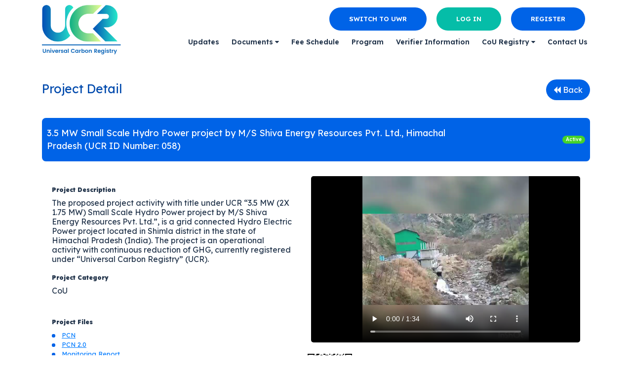

--- FILE ---
content_type: text/html; charset=utf-8
request_url: https://www.ucarbonregistry.io/Registry/Details?id=NHouUYpRHv8yFV1dZ%2BZ6EA%3D%3D
body_size: 27213
content:


<html lang="en">

<head>
    <meta charset="utf-8">
    <meta name="viewport" content="width=device-width, initial-scale=1, shrink-to-fit=no">
    <meta name="viewport" content="width=1024, initial-scale=1, minimum-scale: 1, maximum-scale: 1" />
    <meta name="viewport" content="width=device-width, initial-scale=1.0, user-scalable=0" />
    <meta name="description" content="UCR is a simple, fast and scalable protocol to accelerate the mining of voluntary carbon credits from green projects" />

    <meta name="twitter:title" content="UCR">
    <meta name="twitter:description" content="UCR is a simple, fast and scalable protocol to accelerate the mining of voluntary carbon credits from green projects">
    <meta name="twitter:image:src" content="http://ucarbonregistry.io/images/social-img.jpg">

    <meta property="og:title" content="UCR">
    <meta property="og:description" content="UCR is a simple, fast and scalable protocol to accelerate the mining of voluntary carbon credits from green projects">
    <meta property="og:image" content="http://ucarbonregistry.io/images/social-img.jpg">


    <title>UCR</title>
    
    <script src="https://cdnjs.cloudflare.com/ajax/libs/popper.js/1.14.7/umd/popper.min.js"></script>
    
    
    <script type="text/javascript">
        //This is used to get the application's root path from javascript. It's useful if you're running application in a virtual directory under IIS.
        var abp = abp || {}; abp.appPath = '/';
    </script>
    <link rel="stylesheet" href="/css/forntend/css/bootstrap.min.css">
    <link href="https://fonts.googleapis.com/css?family=Maven+Pro:400,500,700,900" rel="stylesheet">
    <link rel="stylesheet" href="https://stackpath.bootstrapcdn.com/font-awesome/4.7.0/css/font-awesome.min.css">
    <link href="https://cdnjs.cloudflare.com/ajax/libs/select2/4.0.6-rc.0/css/select2.min.css" rel="stylesheet" />
    <link rel='stylesheet' href='https://bootstrap-tagsinput.github.io/bootstrap-tagsinput/dist/bootstrap-tagsinput.css'>
    <link rel="stylesheet" type="text/css" href="/css/forntend/css/slick.css">
    <!-- custom scrollbar stylesheet -->
    <link rel="stylesheet" href="/css/forntend/css/jquery.mCustomScrollbar.css">
    <link rel="stylesheet" href="/css/custom.css">
    <link href="https://cdnjs.cloudflare.com/ajax/libs/toastr.js/2.0.1/css/toastr.css" rel="stylesheet" />
    <script src="https://cdnjs.cloudflare.com/ajax/libs/toastr.js/2.0.1/js/toastr.js"></script>
    <link rel="stylesheet" type="text/css" href="/css/forntend/css/animate.changethewords.css">
    <link rel="stylesheet" href="https://cdnjs.cloudflare.com/ajax/libs/animate.css/3.2.3/animate.min.css">
    <link rel="stylesheet" type="text/css" href="/css/forntend/css/style.css?v=639049664320518100">
    <script src="https://cdnjs.cloudflare.com/ajax/libs/jquery/3.2.1/jquery.min.js"></script>
    <!-- Include other scripts that depend on jQuery -->
    <script src="https://ajax.googleapis.com/ajax/libs/jquery/3.6.0/jquery.min.js"></script>
    <script src="https://checkout.razorpay.com/v1/checkout.js"></script>
    




    <style>
        .error {
            color: red;
        }

        .highlight {
            color: red
        }
    </style>

    <script src="/js/frontend/js/common.js"></script>
    <script src="/js/frontend/js/jquery.validate.min.js"></script>
    <script src="/js/frontend/js/jquery.validate.unobtrusive.min.js"></script>
    <script src="/js/frontend/js/bootstrap-tagsinput.js"></script>
    <script src="/js/frontend/js/bootstrap/bootstrap.min.js"></script>
    <script src="/js/frontend/js/slick.js"></script>
    <script src="/js/frontend/js/ourteam.js"></script>
    <script src="/js/frontend/js/jquery.changethewords.js"></script>
    <script src="https://cdnjs.cloudflare.com/ajax/libs/waypoints/2.0.3/waypoints.min.js"></script>
    <script src="https://cdn.jsdelivr.net/jquery.counterup/1.0/jquery.counterup.min.js"></script>
    <!-- custom scrollbar plugin -->
    <script src="/js/frontend/js/jquery.mCustomScrollbar.concat.min.js"></script>
    <script src="/Bundles/ABPJS?v=RDBHxHesSbLK9NPtBbRF2sSrVv0wY_7HhP50t7Em2YQ1"></script>

    <script src="https://cdnjs.cloudflare.com/ajax/libs/select2/4.0.6-rc.0/js/select2.min.js"></script>


    

</head>

<body>
    <div id="loaderbox" style="display: block;">
        <div class="loader"></div>
    </div>
    


<div class="mainHeader innerheader">
    <div class="container">
        <header>
            <div class="logo">
                <a href="/">
                    <img src="/images/frontend/images/logo.png" alt="img" class="img-fluid">
                </a>
            </div>
            <div class="rightSide">
                <div class="navBlock">
                    <div class="navbarBtn d-lg-none">
                        <button type="button" id="sidebarCollapse" class="btn btn_menu">
                            <i class="fa fa-bars" aria-hidden="true"></i>
                        </button>
                    </div>
                    <nav class="navbarLink navbar-expand-md" id="sidebar">
                        <div class="navi_mobile">
                            <a href="#" id="dismiss" class="hideclose d-lg-none"><i class="fa fa-times"></i></a>
                            <div class="navbar-collapse">
                                <ul class="navbar-nav mr-auto">
                                    <li>
                                        <a href="https://medium.com/%40UniversalCarbonRegistry" target="_blank"> Updates </a>
                                    </li>
                                    <li class="dropdown">
                                        <a class="dropdown-toggle" data-toggle="dropdown">Documents <i class="fa fa-caret-down" aria-hidden="true"></i> </a>
                                        <ul class="dropdown-menu ">

                                                <li>
                                                        <a class="dropdown-item active" href="https://a23e347601d72166dcd6-16da518ed3035d35cf0439f1cdf449c9.ssl.cf2.rackcdn.com//Documents/UCRbiogasprotocol_220921071709224931.pdf"
                                                           target="_blank">UCR biogas protocol</a>


                                                </li>
                                                <li>
                                                        <a class="dropdown-item active" href="https://a23e347601d72166dcd6-16da518ed3035d35cf0439f1cdf449c9.ssl.cf2.rackcdn.com//Documents/UCRPrivacyPolicy_220921071650365960.pdf"
                                                           target="_blank">UCR Privacy Policy</a>


                                                </li>
                                                <li>
                                                        <a class="dropdown-item active" href="https://a23e347601d72166dcd6-16da518ed3035d35cf0439f1cdf449c9.ssl.cf2.rackcdn.com//Documents/UCRVerificationReportFormat_011221093529680707.doc"
                                                           target="_blank">UCR Verification Report Format</a>


                                                </li>
                                                <li>
                                                        <a class="dropdown-item active" href="https://a23e347601d72166dcd6-16da518ed3035d35cf0439f1cdf449c9.ssl.cf2.rackcdn.com//Documents/Agreementfordoublecountingavoidancebtwownerverifier_011221093429336939.doc"
                                                           target="_blank">Agreement for double counting avoidance Seller and Verifier</a>


                                                </li>
                                                <li>
                                                        <a class="dropdown-item active" href="https://a23e347601d72166dcd6-16da518ed3035d35cf0439f1cdf449c9.ssl.cf2.rackcdn.com//Documents/CommunicationsAgreementAggregatorandprojectownerJuly2021_011221093335024447.doc"
                                                           target="_blank">Communications Agreement Aggregator and Project Owner July 2021</a>


                                                </li>
                                                                                            <li >
                                                    <a href="/Document?projectCategoryId=1" class="more_dock"> View More  </a>
                                                </li>
                                        </ul>
                                    </li>


                                    

                                    <li class="headerMobile" >
                                        <a href="/"> Home </a>
                                    </li>

                                    <li    >
                                        <a href="/FeeSchedule">
                                            Fee Schedule
                                        </a>
                                    </li>
                                    <li >
                                        <a href="/Program"> Program </a>
                                    </li>
                                    
                                    </li>

                                    <li    >
                                        <a href="/CouRegistry/VerifierList">
                                            Verifier Information
                                            
                                        </a>
                                        
                                    </li>

                                    
                                    <li   class="dropdown"  >
                                        
                                        <a class="dropdown-toggle" data-toggle="dropdown">CoU Registry <i class="fa fa-caret-down" aria-hidden="true"></i> </a>
                                        <ul class="dropdown-menu">
                                            <!-- <li><a class="dropdown-item active" href="/CouRegistry/Introduction">introduction</a></li> -->
                                            <li><a class="dropdown-item " href="/CouRegistry/RegistrationProcess">registration process</a></li>

                                            <li><a class="dropdown-item active" href="/CouRegistry/projectcllist"> projects approved for verification</a></li>
                                            <li><a class="dropdown-item" href="/CouRegistry">Active project</a></li>
                                        </ul>
                                    </li>

                                    <li ><a href="/ContactUs">Contact Us </a></li>
                                    <li class="headerMobile"><a class="register" href="https://uwaterregistry.io/"><span>Switch To UWR</span></a></li>
                                        <li class="headerMobile"><a class="login" style="color:green" href="/Account/Login"><span style="color:white">Log in</span></a></li>
                                        <li class="headerMobile"><a class="register" style="color:green" href="/Account/Register"><span style="color:white">Register</span></a></li>
                                </ul>
                            </div>
                        </div>
                    </nav>
                </div>

                <div class="register_btn">
                    <ul>
                        <li>
                            <a class="register" style="color:green" href="https://uwaterregistry.io/"><span style="color:white">Switch To UWR</span></a>
                        </li>
                            <li>
                                <a class="login" style="color:green" href="/Account/Login">
                                    <span style="color:white">Log in</span>
                                </a>
                            </li>
                            <li><a class="register" style="color:green" href="/Account/Register"><span style="color:white">Register</span></a></li>

                    </ul>
                </div>

            </div>

        </header>
        <div class="show_mobile" style="display:none">
            <div class="register_btn">
                <ul>
                    <li><a href="https://uwaterregistry.io/" class="register"> Switch To UWR</a></li>
                    <li><a href="#" class="login"> LOGIN</a></li>
                    <li><a href="#" class="register"> REGISTER</a></li>
                </ul>
            </div>
        </div>
    </div>
</div>
<script>
    function CheckDocumenttype(title) {
        // abp.message.info("Please email to UCR Team for document " + title,"","");
        abp.message.info("For this document kindly email to info@ucarbonregistry.io ");
    }
</script>


    <div class="maincontainer">
        


<script src="https://code.jquery.com/jquery-3.6.0.min.js"></script>
<script src="https://cdn.rawgit.com/davidshimjs/qrcodejs/gh-pages/qrcode.min.js"></script>
<div class="innere_container">
    <div class="sectionPadding">
        <div class="container">
            <div class="innerhead">
                <h3>Project Detail</h3>

                <div class="add_btn inqueryform">
                    <div class="">
                        
                        <ol class="hbreadcrumb breadcrumb fontsize16">
                            <a class="btn btn-default btn-maroon addIcon" href="javascript:history.back()"><i class="fa fa-backward"></i> <span> Back </span> </a>
                        </ol>
                    </div>
                </div>
            </div>
            <div class="list_area_box detailspage">
                <div class="listarea">
                    <div class="listheader">
                        <p class="font18">
                            <span>3.5 MW Small Scale Hydro Power project by M/S Shiva Energy Resources Pvt. Ltd., Himachal Pradesh (UCR ID Number: 058)</span>
                            
                        </p>

                            <span class="badge badge-pill badge-success verifi">
                                Active
                            </span>

                    </div>
                    <div class="listcontent">
                        <div class="list_top">

                            <div class="project_desc_box">
                                <div class="right_div">
                                    <div class="video_box ">
                                        <div class="video-container">

                                                <iframe width="560"
                                                        height="315"
                                                        src="https://a23e347601d72166dcd6-16da518ed3035d35cf0439f1cdf449c9.ssl.cf2.rackcdn.com//ProjectDocuments/637770352073584164WhatsApp Video 2022-01-06 at 12.42.58.mp4"
                                                        frameborder="0"
                                                        allowfullscreen>
                                                </iframe>
                                            


                                        </div>
                                    </div>
                                    <div class="rightbox" >
                                        <div>
                                            <img src="/Registry/Generate?code=https%3A%2F%2Fwww.ucarbonregistry.io%2FRegistry%2FDetails%3Fid%3DNHouUYpRHv8yFV1dZ%252BZ6EA%253D%253D&amp;size=2" alt="QR Code" />
                                        </div>
                                    </div>
                                </div>

                                <p class="font12">Project Description</p>
                                <p>
                                    The proposed project activity with title under UCR “3.5 MW (2X 1.75 MW) Small Scale Hydro Power project by M/S Shiva Energy Resources Pvt. Ltd.”, is a grid connected Hydro Electric Power project located in Shimla district in the state of Himachal Pradesh (India). The project is an operational activity with continuous reduction of GHG, currently registered under “Universal Carbon Registry” (UCR).
                                </p>
                                <p class="font12">Project Category</p>
                                <p>
                                    CoU
                                </p>
                                <div class="projectfiles">
                                    <p class="font12">Project Files</p>
                                        <ul>
                                                <li 106>
                                                    <a href="https://a23e347601d72166dcd6-16da518ed3035d35cf0439f1cdf449c9.ssl.cf2.rackcdn.com//ProjectDocuments/637770352096240763UCR PCN- 3.5 MW Shiva Energy Resources (1).pdf"
                                                       target="_blank">PCN</a>
                                                </li>
                                                                                            <li 152>
                                                    <a href="https://a23e347601d72166dcd6-16da518ed3035d35cf0439f1cdf449c9.ssl.cf2.rackcdn.com//ProjectVerificationdoc/637876589259554846UCR PCN- 3.5 MW Shiva Energy Resources version 2.0.pdf"
                                                       target="_blank">PCN 2.0</a>
                                                </li>
                                                <li 153>
                                                    <a href="https://a23e347601d72166dcd6-16da518ed3035d35cf0439f1cdf449c9.ssl.cf2.rackcdn.com//ProjectVerificationdoc/637876589288461614UCR MR 3.5 MW Shiva Energy Resources.pdf"
                                                       target="_blank">Monitoring Report</a>
                                                </li>
                                                <li 154>
                                                    <a href="https://a23e347601d72166dcd6-16da518ed3035d35cf0439f1cdf449c9.ssl.cf2.rackcdn.com//ProjectVerificationdoc/637876589295023406UCR VR 3.5 MW Shiva Energy Resources.pdf"
                                                       target="_blank">Verification Report</a>
                                                </li>
                                                <li 155>
                                                    <a href="https://a23e347601d72166dcd6-16da518ed3035d35cf0439f1cdf449c9.ssl.cf2.rackcdn.com//ProjectVerificationdoc/637876589300335837UCR VS 3.5 MW Shiva Energy Resources.pdf"
                                                       target="_blank">Verification Statement</a>
                                                </li>
                                                <li 156>
                                                    <a href="https://a23e347601d72166dcd6-16da518ed3035d35cf0439f1cdf449c9.ssl.cf2.rackcdn.com//ProjectVerificationdoc/637876589305179575DAA Agr._Shiva Energy.pdf"
                                                       target="_blank">DAA</a>
                                                </li>
                                        </ul>

                                    <div class="projectdetails">
                                        <div class=" col_project middlebox">
                                            <p class="font12"> Location</p>
                                            <p>Shimla   Himachal Pradesh</p>
                                        </div>

                                        <div class=" col_project rightbox">
                                            <p class="font12"> Type</p>

                                            <p>
Energy Industries (renewable / non-renewable sources)                                            </p>
                                        </div>

                                        <div class=" col_project middlebox">
                                            <p class="font12"> Authorized Project Contact</p>
                                            <p>CREDUCE TECHNOLOGIES PRIVATE LIMITED</p>
                                        </div>
                                        <div class=" col_project rightbox" style="display:none">
                                            <div class="flex_div">
                                                <div class="start_date ">
                                                    <p class="font12"> Latitude</p>
                                                    <p></p>
                                                </div>

                                                <div class="end_date" style="display:none">
                                                    <p class="font12"> Longitude</p>
                                                    <p></p>
                                                </div>
                                            </div>

                                        </div>

                                        <div class=" col_project middlebox">
                                            <p class="font12"> Project Proponent</p>
                                            <p>269928492</p>
                                        </div>

                                    </div>

                                </div>

                            </div>
                        </div>



                                                                                            </div>
                </div>

            </div>

        </div>
    </div>
</div>

    </div>

    <script>
        $(document).ready(function () {
            $(".videoslider").show();
            $('.videoslider').slick({
                dots: false,
                infinite: true,
                speed: 1500,
                autoplay: true,
                slidesToShow: 3,
                //centerMode: true,
                cssEase: 'linear',
                centerPadding: '40px',
                adaptiveHeight: false,
                responsive: [
                    {
                        breakpoint: 1025,
                        settings: {
                            arrows: true,
                            centerMode: false,
                            //centerPadding: '40px',
                            slidesToShow: 2
                        }
                    },
                    {
                        breakpoint: 767,
                        settings: {
                            //arrows: false,
                            slidesToShow: 1
                        }
                    }
                ]
            });
        });
    </script>
    <script>
        $(document).ready(function () {
            $(".updateSlider").show();
            $('.updateSlider').slick({
                dots: false,
                infinite: true,
                speed: 1500,
                autoplay: true,
                slidesToShow: 3,
                //centerMode: true,
                cssEase: 'linear',
                responsive: [
                    {
                        breakpoint: 1025,
                        settings: {
                            arrows: true,
                            centerMode: false,
                            //centerPadding: '40px',
                            slidesToShow: 2
                        }
                    },
                    {
                        breakpoint: 767,
                        settings: {
                            centerMode: false,
                            slidesToShow: 1,
                        }
                    }
                ]
            });
        });
    </script>

    

  

<div class="footer">
    <div class="container">
        <div class="footerTop">
            <div class="row">

                <div class="col-md-9 col-sm-12 flexBox set_div1 ">
                    <div class="footerLink">
                        <ul>

                            <li >
                                <a href="/"> Home </a>
                            </li>
                            <li >
                                <a href="/AboutUs"> About Us </a>
                            </li>
                            



                            
                            
                            <li><a href="/PrivacyPolicy">Privacy Policy </a></li>
                            <li><a href="/TermsandCondition">Terms &amp; Conditions </a></li>
                            <li><a href="/Methodology">Methodology </a></li>
                            
                        </ul>
                    </div>
                </div>

                <div class="col-md-3 col-sm-12  ">
                    <div class="contactLink">
                        <ul>
                            <!-- <li> <a href="#"> <i><img src="~/images/frontend/images/call.svg" class="img-fluid" alt="img" /></i> +971 123 4567 </a> </li> -->
                            <li>
                                <a href="mailto:info@ucarbonregistry.io">
                                    <i>
                                        <img src="/images/frontend/images/mail.svg" class="img-fluid" alt="img" />
                                    </i> info@ucarbonregistry.io
                                </a>
                            </li>
                        </ul>
                    </div>


                </div>
            </div>
        </div>

        <div class="footerBottom">
            <div class="copyRight">
                <p>&copy; 2026 Universal Carbon Registry. All rights are reserved. ISO 9001:2015</p>
            </div>
            <div class="design">
                <p>
                    Powered by :
                    <a href="https://www.meghtechnologies.com/" target="_blank">
                        <img src="/images/frontend/images/meghlogo.svg" alt="img" class="meghlogo">
                    </a>
                </p>
            </div>
        </div>
    </div>
</div>

<!-- Global site tag (gtag.js) - Google Analytics -->
<script async src="https://www.googletagmanager.com/gtag/js?id=G-3EWJ7QYE8C"></script>
<script>
  window.dataLayer = window.dataLayer || [];
  function gtag(){dataLayer.push(arguments);}
  gtag('js', new Date());

  gtag('config', 'G-3EWJ7QYE8C');
</script>

    <!-- Dynamic scripts of ABP system (They are created on runtime and can not be bundled) -->
    <script src="/api/AbpServiceProxies/GetAll?v=639049466321611340"></script>
    <script src="/AbpScripts/GetScripts?v=639049466321611340" type="text/javascript"></script>
    <script src="/js/frontend/js/custom.js"></script>


    
    
</body>

</html>


--- FILE ---
content_type: text/css
request_url: https://www.ucarbonregistry.io/css/custom.css
body_size: 24594
content:
@import url("https://fonts.googleapis.com/css2?family=Open+Sans:wght@300;400;600;700;800&display=swap");
@font-face {
  font-family: "Material Icons Outlined";
  font-style: normal;
  font-weight: 400;
  src: url(https://fonts.gstatic.com/s/materialiconsoutlined/v38/gok-H7zzDkdnRel8-DQ6KAXJ69wP1tGnf4ZGhUce.woff2) format("woff2");
}
.mt25 {
  margin-top: 25px;
}

.mt20 {
  margin-top: 20px;
}

body {
  font-size: 13px !important;
}

.theme-red .navbar {
  background-color: #0889af !important;
}

.navbar-header {
  display: -webkit-box;
  display: -ms-flexbox;
  display: flex;
  -webkit-box-orient: horizontal;
  -webkit-box-direction: normal;
      -ms-flex-direction: row;
          flex-direction: row;
  -webkit-box-pack: start;
      -ms-flex-pack: start;
          justify-content: flex-start;
}

.navbar-brand {
  padding: 0px !important;
  height: 60px !important;
}

.mobmenu {
  margin-left: 70px;
  display: block;
  margin-top: 16px;
  font-size: 25px;
  position: fixed;
  top: 13px;
  left: 180px;
  z-index: 99;
  color: #ffffff !important;
}

.sidebar .menu .list .ml-menu li.active a.toggled:not(.menu-toggle):before {
  display: none !important;
}

.theme-red .sidebar .menu .list .ml-menu li.active > :first-child span {
  margin-left: 0px !important;
}

.sidebar {
  width: 250px;
  -webkit-box-shadow: none !important;
  box-shadow: none !important;
  background: #ebeef3;
  border-right: 1px solid #ebeef3;
  margin-top: 10px;
}
@media screen and (min-width: 1400px) {
  .sidebar .menu {
    height: 95vh;
  }
}
.sidebar .menu .list a span {
  font-weight: 500;
  font-size: 15px;
}
.sidebar .menu .list a.menu-toggle.toggled {
  color: #0889af;
  font-weight: bold !important;
}
.sidebar .menu .list a.menu-toggle.toggled span,
.sidebar .menu .list a.menu-toggle.toggled i {
  font-weight: bold !important;
  color: #0889af;
}
.sidebar .menu .list .ml-menu {
  background: #dfe4ec !important;
}
.sidebar .menu .list .ml-menu li a {
  padding-left: 40px !important;
}
.sidebar .menu .list .ml-menu li.active a {
  font-weight: normal !important;
}

section.content {
  margin-left: 255px;
}

.signoutbox {
  float: right;
  height: 80px;
  display: -webkit-box;
  display: -ms-flexbox;
  display: flex;
  -webkit-box-orient: horizontal;
  -webkit-box-direction: normal;
      -ms-flex-direction: row;
          flex-direction: row;
  -webkit-box-pack: center;
      -ms-flex-pack: center;
          justify-content: center;
  -webkit-box-align: center;
      -ms-flex-align: center;
          align-items: center;
}
.signoutbox ul {
  margin: 0px;
  padding: 0px;
  list-style-type: none;
  display: -webkit-box;
  display: -ms-flexbox;
  display: flex;
  -webkit-box-orient: horizontal;
  -webkit-box-direction: normal;
      -ms-flex-direction: row;
          flex-direction: row;
  -webkit-box-pack: end;
      -ms-flex-pack: end;
          justify-content: flex-end;
}
.signoutbox ul li {
  margin: 0px 5px;
  padding: 0px;
  color: #ffffff;
}
.signoutbox ul li a {
  color: #ffffff;
}

.form-control {
  -webkit-box-shadow: none !important;
          box-shadow: none !important;
  border-radius: 0px !important;
}

.pl-0 {
  padding-right: 0px !important;
}

.search_container {
  display: -webkit-box;
  display: -ms-flexbox;
  display: flex;
  -webkit-box-orient: horizontal;
  -webkit-box-direction: normal;
      -ms-flex-direction: row;
          flex-direction: row;
  -webkit-box-pack: end;
      -ms-flex-pack: end;
          justify-content: flex-end;
  -webkit-box-align: center;
      -ms-flex-align: center;
          align-items: center;
  margin-bottom: 10px;
  float: right;
}
.search_container ul {
  list-style-type: none !important;
  margin: 0px;
  padding: 0px;
  display: -webkit-box;
  display: -ms-flexbox;
  display: flex;
  -webkit-box-orient: horizontal;
  -webkit-box-direction: normal;
      -ms-flex-direction: row;
          flex-direction: row;
  -webkit-box-pack: start;
      -ms-flex-pack: start;
          justify-content: flex-start;
}
.search_container ul li {
  list-style-type: none !important;
  margin: 0px 2px;
  padding: 0px;
  display: -webkit-box;
  display: -ms-flexbox;
  display: flex;
}
.search_container i {
  top: 0px !important;
}
.search_container .form-control {
  -webkit-box-shadow: none !important;
          box-shadow: none !important;
  border-radius: 0px !important;
  height: 33px !important;
  margin-right: 5px;
  max-width: 220px;
}
.search_container .btn-primary {
  display: -webkit-box;
  display: -ms-flexbox;
  display: flex;
  -webkit-box-orient: horizontal;
  -webkit-box-direction: normal;
      -ms-flex-direction: row;
          flex-direction: row;
  -webkit-box-pack: center;
      -ms-flex-pack: center;
          justify-content: center;
  -webkit-box-align: center;
      -ms-flex-align: center;
          align-items: center;
}

/****** Material icons ********/
.material-icons-outlined {
  font-family: "Material Icons Outlined";
  font-weight: normal;
  margin-top: 6px;
  font-style: normal;
  font-size: 20px;
  line-height: 1;
  letter-spacing: normal;
  text-transform: none;
  display: inline-block;
  white-space: nowrap;
  word-wrap: normal;
  direction: ltr;
  -webkit-font-feature-settings: "liga";
  -webkit-font-smoothing: antialiased;
}

body {
  background: #ffffff !important;
  font-family: "Montserrat", sans-serif !important;
}

h1,
h2,
h3,
h4,
h5,
h6,
p,
span,
.navbar {
  font-family: "Montserrat", sans-serif !important;
}

.application_name {
  font-size: 20px;
  font-weight: 400 !important;
  color: #ffffff;
  border-left: 0px solid #ffffff;
  display: -webkit-box;
  display: -ms-flexbox;
  display: flex;
  -webkit-box-orient: vertical;
  -webkit-box-direction: normal;
      -ms-flex-direction: ROW;
          flex-direction: ROW;
  -webkit-box-align: center;
      -ms-flex-align: center;
          align-items: center;
  margin-left: 25px;
  position: relative;
  padding-left: 20px;
}
.application_name:before {
  content: "";
  position: absolute;
  left: 0px;
  top: 16px;
  height: 30px;
  width: 1px;
  background: #ffffff;
}

.card {
  -webkit-box-shadow: none !important;
          box-shadow: none !important;
}
.card .body {
  padding: 0px;
}
.card .header {
  padding-top: 0px !important;
  padding-left: 0px !important;
  padding-bottom: 15px !important;
  margin-bottom: 10px;
  padding-right: 0px !important;
}
.card .header h2 {
  color: #00A0E1 !important;
  font-size: 25px !important;
}

/*grid design*/
.actioncolumn {
  width: 80px !important;
  text-align: center;
}
.actioncolumn > a {
  padding: 0px 2px;
  margin: 0px 1px;
  height: 25px !important;
  display: inline-block;
}
.actioncolumn > a img {
  width: 18px !important;
}

.table thead {
  background: #DEE3EB;
}
.table thead tr th {
  padding: 10px;
  font-weight: 600;
  border-bottom: 1px solid #eeeeee;
}

.theme-red .sidebar .menu .list li.active > :first-child i,
.theme-red .sidebar .menu .list li.active > :first-child span {
  color: #0889af !important;
}

.searcharea .form-group {
  margin-bottom: 10px !important;
}
.searcharea .form-group .form-control {
  border: 1px solid #cccccc !important;
  padding-left: 10px !important;
}

/* form design */
.formarea .form-group {
  margin-bottom: 0px !important;
}
.formarea .form-group label {
  font-weight: 400;
}
.formarea .form-group .form-control {
  border: 1px solid #e6e6e6 !important;
  padding: 5px 10px;
  resize: none;
}

.btn.btncancel {
  background-color: #333333 !important;
  color: #ffffff;
  -webkit-transition: all ease 0.5s;
  transition: all ease 0.5s;
  padding: 8px 25px;
}
.btn.btncancel:hover, .btn.btncancel:focus, .btn.btncancel:active {
  background-color: #1a1a1a !important;
  color: #ffffff;
  -webkit-transition: all ease 0.5s;
  transition: all ease 0.5s;
}
.btn.btnsubmit {
  background-color: #036c8b !important;
  color: #ffffff;
  -webkit-transition: all ease 0.5s;
  transition: all ease 0.5s;
  padding: 8px 25px;
}
.btn.btnsubmit:hover, .btn.btnsubmit:focus, .btn.btnsubmit:active {
  background-color: #025972 !important;
  color: #ffffff;
  -webkit-transition: all ease 0.5s;
  transition: all ease 0.5s;
}
.btn.btnreset {
  background-color: #0c9bc5 !important;
  color: #ffffff;
  padding: 8px 25px;
}
.btn.btnreset:hover, .btn.btnreset:focus, .btn.btnreset:active {
  background-color: #0b88ad !important;
  color: #ffffff;
}

/*checkbox*/
[type=checkbox].filled-in:checked + label:after,
[type=checkbox].filled-in:not(:checked) + label:after {
  width: 15px;
  height: 15px;
  top: 2px !important;
  border: 2px solid #b9b9b9 !important;
}

[type=checkbox].filled-in:checked + label:before {
  height: 13px !important;
  left: 0px !important;
}

.modal-dialog .modal-content .detailmodal .row {
  margin-bottom: 20px !important;
}
.modal-dialog .modal-content h4 {
  font-size: 15px;
  color: #0889af;
  font-weight: 600;
  margin-bottom: 10px;
}
.modal-dialog .modal-content .modal-header h4 {
  margin-bottom: 0px;
}
.modal-dialog .modal-content .form-control {
  border: 0px !important;
  border-bottom: 1px solid #dddddd !important;
  padding-left: 0px !important;
  padding-bottom: 0px;
  padding-right: 0px;
  resize: none;
}
.modal-dialog .modal-content input[type=date] {
  border: 0px;
}
.modal-dialog .modal-content input[type=date].form-control {
  border-bottom: 1px solid #dddddd !important;
  padding: 0px;
}
.modal-dialog .modal-content label {
  font-weight: normal;
  margin-bottom: 0px;
  color: #000000;
  text-transform: capitalize;
}
.modal-dialog .modal-content select.form-control {
  border-bottom: 1px solid #dddddd !important;
}
.modal-dialog .modal-content .modalcheckbox {
  display: -webkit-box;
  display: -ms-flexbox;
  display: flex;
  -webkit-box-orient: horizontal;
  -webkit-box-direction: normal;
      -ms-flex-direction: row;
          flex-direction: row;
  -webkit-box-pack: justify;
      -ms-flex-pack: justify;
          justify-content: space-between;
  -ms-flex-wrap: wrap;
      flex-wrap: wrap;
}
.modal-dialog .modal-content .modalcheckbox .listbox {
  width: 48%;
}
.modal-dialog .modal-content .modal-footer {
  padding: 15px 25px;
}
.modal-dialog .modal-content .modal-footer .btn.btncancel, .modal-dialog .modal-content .modal-footer .btn.btn-default {
  background-color: #333333 !important;
  color: #ffffff;
  -webkit-transition: all ease 0.5s;
  transition: all ease 0.5s;
  padding: 8px 25px;
}
.modal-dialog .modal-content .modal-footer .btn.btncancel:hover, .modal-dialog .modal-content .modal-footer .btn.btncancel:focus, .modal-dialog .modal-content .modal-footer .btn.btncancel:active, .modal-dialog .modal-content .modal-footer .btn.btn-default:hover, .modal-dialog .modal-content .modal-footer .btn.btn-default:focus, .modal-dialog .modal-content .modal-footer .btn.btn-default:active {
  background-color: #1a1a1a !important;
  color: #ffffff;
  -webkit-transition: all ease 0.5s;
  transition: all ease 0.5s;
}
.modal-dialog .modal-content .modal-footer .btn.btnsubmit, .modal-dialog .modal-content .modal-footer .btn.btn-primary {
  background-color: #036c8b !important;
  color: #ffffff;
  -webkit-transition: all ease 0.5s;
  transition: all ease 0.5s;
  padding: 8px 25px;
}
.modal-dialog .modal-content .modal-footer .btn.btnsubmit:hover, .modal-dialog .modal-content .modal-footer .btn.btnsubmit:focus, .modal-dialog .modal-content .modal-footer .btn.btnsubmit:active, .modal-dialog .modal-content .modal-footer .btn.btn-primary:hover, .modal-dialog .modal-content .modal-footer .btn.btn-primary:focus, .modal-dialog .modal-content .modal-footer .btn.btn-primary:active {
  background-color: #025972 !important;
  color: #ffffff;
  -webkit-transition: all ease 0.5s;
  transition: all ease 0.5s;
}
.modal-dialog .modal-content .modal-footer .btn.btnreset {
  background-color: #0c9bc5 !important;
  color: #ffffff;
  padding: 8px 25px;
}
.modal-dialog .modal-content .modal-footer .btn.btnreset:hover, .modal-dialog .modal-content .modal-footer .btn.btnreset:focus, .modal-dialog .modal-content .modal-footer .btn.btnreset:active {
  background-color: #0b88ad !important;
  color: #ffffff;
}

.modal-body .formarea .form-group {
  margin-bottom: 20px !important;
}
.modal-body .btn.btn-primary {
  height: 34px !important;
}

.dropdown-menu {
  min-width: 315px !important;
}

.actioncolumn.open .dropdown-menu {
  right: 7px !important;
}
.actioncolumn.open .dropdown-menu > li > a i.material-icons {
  min-width: 20px;
  max-width: 20px;
}

.pagebottom {
  display: -webkit-box;
  display: -ms-flexbox;
  display: flex;
  -webkit-box-orient: horizontal;
  -webkit-box-direction: normal;
      -ms-flex-direction: row;
          flex-direction: row;
  -webkit-box-pack: justify;
      -ms-flex-pack: justify;
          justify-content: space-between;
  margin-top: 10px;
}
.pagebottom ul.pagination {
  margin: 0px !important;
  display: -webkit-box;
  display: -ms-flexbox;
  display: flex;
}
.pagebottom ul.pagination li {
  margin: 0px 2px !important;
}
.pagebottom ul.pagination li a {
  background: #333333;
  color: #ffffff;
  font-weight: normal;
  cursor: pointer;
}
.pagebottom ul.pagination li a:hover {
  background: #0889af;
}
.pagebottom ul.pagination li.disabled a {
  background: #DEE3EB;
  color: #BEC8D7;
}

.table tbody tr td,
.table tbody tr th {
  vertical-align: middle;
  padding: 5px 10px !important;
}

.errormessage {
  color: #ff0000;
  font-size: 11px;
}

.select2-container-multi .select2-choices .select2-search-field input {
  -webkit-box-shadow: none !important;
          box-shadow: none !important;
  padding-left: 0px !important;
}

.select2-container-multi .select2-choices {
  border: 0px !important;
  -webkit-box-shadow: none !important;
          box-shadow: none !important;
  background-image: none !important;
  border-bottom: 1px solid #dddddd !important;
}

@media screen and (max-width: 1400px) {
  .mobmenu {
    margin-top: 10px;
  }
}
.select2-container .select2-choice {
  background-image: none !important;
  background: #ffffff !important;
  height: 35px !important;
  line-height: 32px !important;
}

.select2-container.form-control {
  padding: 0px !important;
  border: 0px;
}

.importbox {
  padding: 15px 15px 20px;
  background: #f2f2f2 !important;
  border-radius: 5px;
  margin-bottom: 10px;
}
.importbox .form-group {
  margin-bottom: 0px !important;
}
.importbox.padbtm15 {
  padding-bottom: 15px;
}
.importbox.padbtm15 .col-md-4 {
  margin-bottom: 0px !important;
}

.ml6 {
  margin-left: 6px !important;
}

.alertinfotext {
  color: #fb483a !important;
}

.uploadimbbox {
  max-width: 550px;
  display: -webkit-box;
  display: -ms-flexbox;
  display: flex;
  -webkit-box-orient: horizontal;
  -webkit-box-direction: normal;
      -ms-flex-direction: row;
          flex-direction: row;
}
.uploadimbbox .custom-file-uploader {
  position: relative;
  cursor: pointer;
}
.uploadimbbox .custom-file-uploader input[type=file] {
  position: absolute;
  top: 0px;
  left: 0px;
  opacity: 0;
  width: 70px;
  height: 34px;
  cursor: pointer;
}
.uploadimbbox .input-group {
  margin-right: 5px;
}
.uploadimbbox .form-control {
  border: 1px solid #d2d2d2 !important;
  padding-left: 10px !important;
}
.uploadimbbox .btn {
  height: 34px;
  line-height: 21px;
  -webkit-box-shadow: none !important;
          box-shadow: none !important;
}
.uploadimbbox .btnupload i {
  font-size: 15px !important;
  top: 1px !important;
}
.uploadimbbox.flexcolumn {
  -webkit-box-orient: vertical;
  -webkit-box-direction: normal;
      -ms-flex-direction: column;
          flex-direction: column;
}

.btndarkblue {
  color: #fff;
  background-color: #07637e !important;
  border-color: #07637e !important;
}
.btndarkblue:hover, .btndarkblue:focus {
  color: #fff !important;
  background-color: #04475b !important;
  border-color: #04475b !important;
}

.btndark {
  color: #fff !important;
  background-color: #595959 !important;
  border-color: #595959 !important;
}
.btndark:hover, .btndark:focus {
  color: #fff !important;
  background-color: #404040 !important;
  border-color: #404040 !important;
}

.ml-2 {
  margin-left: 4px;
}

.titleplusbtn {
  display: -webkit-box;
  display: -ms-flexbox;
  display: flex;
  -webkit-box-orient: horizontal;
  -webkit-box-direction: normal;
      -ms-flex-direction: row;
          flex-direction: row;
  -webkit-box-pack: justify;
      -ms-flex-pack: justify;
          justify-content: space-between;
  -webkit-box-align: center;
      -ms-flex-align: center;
          align-items: center;
}

.btnlarge {
  padding: 10px 25px !important;
}

.select2-container .select2-choice {
  border: 1px solid #e6e6e6 !important;
  border-radius: 0px !important;
}
.select2-container.form-control {
  border: 0px !important;
}

.select2-container .select2-choice .select2-arrow {
  background-image: none !important;
  background: #ffffff !important;
  border-left: 1px solid #e6e6e6 !important;
}

.formarea .form-group .select2-container.form-control {
  border: 0px !important;
}
.formarea .form-group .select2-container.select2-container-multi {
  border: 1px solid #e6e6e6 !important;
}

.select2-container .select2-choice .select2-arrow b {
  background-position: left 5px;
}

.minwdth100 {
  min-width: 100px;
}

.minwdth120 {
  min-width: 120px;
}

.minwdth130 {
  min-width: 130px;
}

.minwdth140 {
  min-width: 140px;
}

.minwdth150 {
  min-width: 150px;
}

.minwdth160 {
  min-width: 160px;
}

.minwdth170 {
  min-width: 170px;
}

.minwdth180 {
  min-width: 180px;
}

.minwdth190 {
  min-width: 190px;
}

.minwdth200 {
  min-width: 200px;
}

.flexbox {
  display: -webkit-box;
  display: -ms-flexbox;
  display: flex;
  -webkit-box-orient: horizontal;
  -webkit-box-direction: normal;
      -ms-flex-direction: row;
          flex-direction: row;
}
.flexbox.maxwdth100 {
  width: 200px;
}
.flexbox input[type=text] {
  margin: 0px 10px 0px 0px;
}
.flexbox.dml {
  display: -webkit-box;
  display: -ms-flexbox;
  display: flex;
  -webkit-box-pack: end;
      -ms-flex-pack: end;
          justify-content: flex-end;
}
.flexbox.dml .form-float {
  margin-left: 10px;
}

table tr input[type=checkbox] {
  position: relative !important;
}

.customcheckbox input[type=checkbox] {
  opacity: 0 !important;
}

h4 {
  font-weight: 600;
}

.editchecklistform textarea {
  min-height: 100px;
}

table tr td:first-child.actioncolumn .dropdown-menu.pull-right {
  right: auto !important;
  left: 50px !important;
  min-width: 230px;
}
table tr td:first-child.actioncolumn .dropdown-menu > li > a {
  margin-left: 0px !important;
  white-space: normal !important;
}

.table tr td, .table tr th, .card .body {
  font-size: 13px !important;
}

.useredit [type=checkbox]:not(:checked), .useredit [type=checkbox]:checked {
  left: -9999px !important;
  opacity: 0 !important;
}

.card .body .col-xs-12, .card .body .col-sm-12, .card .body .col-md-12, .card .body .col-lg-12 {
  margin-bottom: 0px !important;
}

.card.mt-2 {
  margin-bottom: 0px !important;
}

.mb10 {
  margin-bottom: 10px !important;
}

.modal-body .select2-container .select2-choice {
  border: 0px !important;
  border-bottom: 1px solid #e6e6e6 !important;
  padding-left: 0px !important;
}
.modal-body .select2-container .select2-choice .select2-arrow {
  border: 0px !important;
}

table tr td .select2-container {
  width: 100% !important;
}
table tr td .select2-container.form-control {
  height: auto !important;
  min-height: 34px !important;
}
table tr td .select2-container-multi .select2-choices {
  border: 1px solid #cccccc !important;
}
table tr td .js-states.form-control {
  width: 100% !important;
  min-width: 150px !important;
}

.fixedtbl .table tbody tr td, .fixedtbl .table tbody tr th {
  border-top: 1px solid #d4d4d4 !important;
  border-bottom: 0px solid #d4d4d4 !important;
}
.fixedtbl .table tbody {
  border-bottom: 1x solid #d4d4d4 !important;
}

.mb15 {
  margin-bottom: 15px !important;
}

.mt15 {
  margin-top: 15px !important;
}

.flexcolumn {
  display: -webkit-box;
  display: -ms-flexbox;
  display: flex;
  -webkit-box-orient: vertical;
  -webkit-box-direction: normal;
      -ms-flex-direction: column;
          flex-direction: column;
}

.flexrow {
  display: -webkit-box;
  display: -ms-flexbox;
  display: flex;
  -webkit-box-orient: horizontal;
  -webkit-box-direction: normal;
      -ms-flex-direction: row;
          flex-direction: row;
}

.fileuploadgroup {
  display: -webkit-box;
  display: -ms-flexbox;
  display: flex;
  -webkit-box-orient: horizontal;
  -webkit-box-direction: normal;
      -ms-flex-direction: row;
          flex-direction: row;
  max-width: 300px;
  margin-bottom: 5px !important;
}

.documentsdetailbox {
  border: 1px solid #cccccc !important;
  padding: 20px;
  margin-bottom: 20px;
}

.gridbtn {
  padding: 2px 5px;
  font-size: 11px !important;
}

.modal-body.plr-0 {
  padding-left: 0px !important;
  padding-right: 0px !important;
}

.mt10 {
  margin-top: 10px !important;
}

.dividerbox {
  height: 1px;
  border-bottom: 1px solid #ccc;
  width: 100%;
  margin: 20px 0px;
}

table tr:last-child td.actioncolumn.open:last-child .dropdown-menu {
  top: -100% !important;
}

table tbody > tr:last-child td.actioncolumn.open:last-child .dropdown-menu {
  top: -20% !important;
}

.table-responsive.minheight500 {
  min-height: 500px;
}

.table-responsive .fixedtbl .table td.dropdown {
  position: relative;
  z-index: 5;
}
.table-responsive .fixedtbl .table td.dropdown .dropdown-menu {
  margin-top: -45px !important;
}
.table-responsive .fixedtbl .table td.dropdown .dropdown-menu a {
  padding: 4px 18px !important;
}

.panel-heading h4 {
  background: url(../images/minus.png) no-repeat right center !important;
  background-size: 12px !important;
}
.panel-heading h4.collapsed {
  background: url(../images/add.png) no-repeat right center !important;
  background-size: 12px !important;
}

#leftsidebar .menu .slimScrollDiv {
  overflow: visible !important;
  height: auto !important;
}
#leftsidebar .menu .slimScrollDiv .list {
  overflow: visible !important;
  height: auto !important;
}

/* Works on Chrome, Edge, and Safari */
.sidebar .menu::-webkit-scrollbar {
  width: 10px;
}

.sidebar .menu::-moz-scrollbar {
  width: 10px;
}

.sidebar .menu::-webkit-scrollbar-track {
  background: #ebeef3;
}

.sidebar .menu::-moz-scrollbar-track {
  background: #ebeef3;
}

.sidebar .menu::-webkit-scrollbar-thumb {
  background-color: rgba(0, 0, 0, 0.1);
  border-radius: 20px;
  border: 3px solid #ebeef3;
}

.sidebar .menu::-moz-scrollbar-thumb {
  background-color: rgba(0, 0, 0, 0.1);
  border-radius: 20px;
  border: 3px solid #ebeef3;
}

.search_container .btn {
  padding: 8px 20px !important;
}
.search_container .btn-primary {
  height: 32px !important;
}
.search_container .btn-primary i {
  font-size: 16px !important;
}

.div_center {
  display: -webkit-box !important;
  display: -ms-flexbox !important;
  display: flex !important;
  -webkit-box-pack: center;
      -ms-flex-pack: center;
          justify-content: center;
  -webkit-box-align: center;
      -ms-flex-align: center;
          align-items: center;
}
.div_center a {
  display: -webkit-box;
  display: -ms-flexbox;
  display: flex;
  -webkit-box-orient: horizontal;
  -webkit-box-direction: normal;
      -ms-flex-direction: row;
          flex-direction: row;
  -webkit-box-align: center;
      -ms-flex-align: center;
          align-items: center;
  -webkit-box-pack: center;
      -ms-flex-pack: center;
          justify-content: center;
}

.ui-grid-row .centeralign .ui-grid-cell-contents {
  -webkit-box-pack: center !important;
      -ms-flex-pack: center !important;
          justify-content: center !important;
}/*# sourceMappingURL=custom.css.map */

--- FILE ---
content_type: text/css
request_url: https://www.ucarbonregistry.io/css/forntend/css/style.css?v=639049664320518100
body_size: 155255
content:
@import url("https://fonts.googleapis.com/css?family=Maven+Pro:400,500,700,900");
/* ----- Active and Hover Links ----- */
/* ----- Active and Hover Links End ----- */
@import url("https://fonts.googleapis.com/css2?family=Lexend+Deca:wght@100;200;300;400;500;600;700;800;900&display=swap");
.btn_menu {
  background: #0063E7;
  color: #fff;
}

@font-face {
  font-family: "Pangram";
  src: url("../../../fonts/Pangram-Black.b317bd3b.ttf") format("truetype"), url("../../../fonts/Pangram-ExtraBold.09307123.ttf") format("truetype"), url("../../../fonts/Pangram-Bold.e0df2b7d.ttf") format("truetype"), url("../../../fonts/Pangram-Medium.12401ecd.ttf") format("truetype"), url("../../../fonts/Pangram-Regular.76e08972.ttf") format("truetype"), url("../../../fonts/Pangram-Light.91c4cc96 (1).ttf") format("truetype");
}
* {
  margin: 0;
  padding: 0;
}

img {
  max-width: 100%;
}

body {
  font-family: "Lexend Deca", sans-serif !important;
  overflow-x: hidden;
}

ul {
  list-style: none;
  margin-bottom: 0px;
}

p {
  margin-bottom: 0px;
}

.clear {
  clear: both;
}

h1, h2, h3, h4, h5, h6, h7, div, span, a, p {
  font-family: "Lexend Deca", sans-serif !important;
}

a {
  text-decoration: none;
}
a:hover {
  -webkit-transition: 250ms;
  transition: 250ms;
}

.btn:focus {
  outline: none;
  -webkit-box-shadow: none;
          box-shadow: none;
}

button {
  cursor: pointer;
}

@media (max-width: 767px) {
  .logo {
    max-width: 80px;
  }
}

.mainHeader {
  position: absolute;
  width: 100%;
  left: 0;
  right: 0;
  top: 0;
  z-index: 4;
  padding: 10px 0;
  background: #fff;
}
.mainHeader.innerheader {
  position: inherit;
}
.mainHeader header {
  display: -webkit-box;
  display: -ms-flexbox;
  display: flex;
  -webkit-box-pack: justify;
      -ms-flex-pack: justify;
          justify-content: space-between;
  -webkit-box-align: center;
      -ms-flex-align: center;
          align-items: center;
  position: relative;
}
.mainHeader header .logo a {
  display: block;
}
.mainHeader header .navbarLink ul {
  -webkit-box-align: center;
      -ms-flex-align: center;
          align-items: center;
}
.mainHeader header .navbarLink ul li {
  margin-left: 15px;
}
@media (max-width: 1199px) {
  .mainHeader header .navbarLink ul li {
    margin-left: 0px;
  }
}
.mainHeader header .navbarLink ul li .dropdown-toggle::after {
  display: none;
}
@media (max-width: 991px) {
  .mainHeader header .navbarLink ul li .dropdown-toggle {
    padding: 10px 12px 10px 25px !important;
  }
}
@media (max-width: 991px) {
  .mainHeader header .navbarLink ul li {
    margin-left: 0px;
    width: 100%;
    border-bottom: 1px solid #35c6b5;
  }
}
.mainHeader header .navbarLink ul li a {
  white-space: normal;
  color: #21334A;
  font-size: 14px;
  padding: 10px 5px 10px 5px;
  display: inline-block;
  font-weight: 600;
}
@media (max-width: 1199px) {
  .mainHeader header .navbarLink ul li a {
    font-size: 12px;
    padding: 10px 8px 10px 8px;
    display: block;
  }
}
@media (max-width: 991px) {
  .mainHeader header .navbarLink ul li a {
    display: block;
    color: #fff;
    font-size: 16px;
    padding: 10px 12px 10px 25px;
  }
}
.mainHeader header .navbarLink ul li.active a, .mainHeader header .navbarLink ul li:hover a {
  background: none;
  border-radius: 0;
  color: #05BDA8;
  font-weight: 600;
  text-decoration: none;
}
@media (max-width: 991px) {
  .mainHeader header .navbarLink ul li.active a, .mainHeader header .navbarLink ul li:hover a {
    color: #21334A;
    padding: 10px 12px 10px 25px;
  }
}
.mainHeader header .navbarLink ul li > .dropdown-menu {
  -webkit-box-shadow: 0px 12px 51px rgba(0, 0, 0, 0.05);
          box-shadow: 0px 12px 51px rgba(0, 0, 0, 0.05);
  background: #fff;
  padding: 0;
  margin: 0;
  min-width: 220px;
  border: 0;
  border-radius: 20px;
  -webkit-transform: inherit !important;
          transform: inherit !important;
  top: 100% !important;
  max-width: 100%;
  width: 100%;
}
.mainHeader header .navbarLink ul li > .dropdown-menu li {
  margin-left: 0;
}
.mainHeader header .navbarLink ul li > .dropdown-menu li a {
  color: #21334A;
  padding: 10px 15px;
  font-size: 14px;
  text-transform: capitalize;
  font-weight: 600;
}
.mainHeader header .navbarLink ul li > .dropdown-menu li a.more_dock {
  width: 100%;
  text-align: right;
  color: #0063E7;
  padding-right: 40px;
}
.mainHeader header .navbarLink ul li > .dropdown-menu li.active, .mainHeader header .navbarLink ul li > .dropdown-menu li:hover {
  border-radius: 0px;
}
.mainHeader header .navbarLink ul li > .dropdown-menu li.active > a, .mainHeader header .navbarLink ul li > .dropdown-menu li:hover > a {
  color: #05BDA8 !important;
  font-weight: 600;
}
@media (max-width: 991px) {
  .mainHeader header .navbarLink ul li > .dropdown-menu li.active > a, .mainHeader header .navbarLink ul li > .dropdown-menu li:hover > a {
    color: #fff !important;
  }
}
.mainHeader header .navbarLink ul li > .dropdown-menu li.submenu .dropdown-toggle {
  -webkit-transform: rotate(-90deg);
          transform: rotate(-90deg);
}
.mainHeader header .navbarLink ul li > .dropdown-menu li.submenu .subdropdown {
  left: 100%;
  top: 0 !important;
}
@media (max-width: 991px) {
  .mainHeader header .navbarLink ul li > .dropdown-menu li.submenu .dropdown-toggle {
    -webkit-transform: rotate(0deg);
            transform: rotate(0deg);
  }
}
@media (max-width: 991px) {
  .mainHeader header .navbarLink ul li > .dropdown-menu {
    background: none;
  }
  .mainHeader header .navbarLink ul li > .dropdown-menu li {
    text-align: left;
  }
  .mainHeader header .navbarLink ul li > .dropdown-menu li a {
    color: #fff;
    text-align: left;
    padding: 10px 35px;
  }
  .mainHeader header .navbarLink ul li > .dropdown-menu .subdropdown {
    left: 0 !important;
  }
}
@media (max-width: 767px) {
  .mainHeader header .navbarLink ul li > .dropdown-menu {
    border-radius: 0px;
    background: #05BDA8;
  }
}
@media (min-width: 992px) {
  .mainHeader header .navbarLink ul li > .dropdown-menu i.fa {
    -webkit-transform: rotate(270deg);
            transform: rotate(270deg);
  }
  .mainHeader header .navbarLink ul li > .dropdown-menu .dropdown-menu {
    max-width: 350px;
    width: 350px;
    left: 103px;
    top: 2px !important;
  }
}
.mainHeader header .navbarLink ul li:hover > .dropdown-menu li, .mainHeader header .navbarLink ul li:focus > .dropdown-menu li {
  -webkit-box-orient: vertical;
  -webkit-box-direction: normal;
      -ms-flex-direction: column;
          flex-direction: column;
}
@media (min-width: 992px) {
  .mainHeader header .navbarLink ul li:hover > .dropdown-menu, .mainHeader header .navbarLink ul li:focus > .dropdown-menu {
    display: block;
    opacity: 1;
    visibility: visible;
    z-index: 10;
    -webkit-transition: all 0.25s ease-out;
    transition: all 0.25s ease-out;
  }
  .mainHeader header .navbarLink ul li:hover > .dropdown-menu li, .mainHeader header .navbarLink ul li:focus > .dropdown-menu li {
    -webkit-box-orient: vertical;
    -webkit-box-direction: normal;
        -ms-flex-direction: column;
            flex-direction: column;
  }
}
.mainHeader header .navbarLink ul li.openBottom li.submenu .dropdown-toggle {
  -webkit-transform: rotate(0deg);
          transform: rotate(0deg);
}
.mainHeader header .navbarLink ul li.openBottom .subdropdown {
  left: 0 !important;
  top: 100% !important;
  position: relative;
}
.mainHeader header .navbarLink ul li.openBottom .subdropdown li {
  padding-left: 20px;
}
.mainHeader header .navbarLink ul li.openBottom .subdropdown li a {
  font-size: 13px;
  padding: 0;
}
.mainHeader header .navbarLink ul li.openBottom .subdropdown li:hover {
  background: none;
}
.mainHeader header .navbarLink ul li.openBottom .subdropdown li:hover a {
  color: #7A7A7A !important;
}
@media (max-width: 991px) {
  .mainHeader header .navbarLink ul {
    -webkit-box-orient: vertical;
    -webkit-box-direction: normal;
        -ms-flex-direction: column;
            flex-direction: column;
    margin: 0 auto;
  }
  .mainHeader header .navbarLink ul li > .dropdown-menu {
    position: relative !important;
    -webkit-transform: none !important;
            transform: none !important;
  }
}
.mainHeader header .navbarLink.active {
  left: 0;
}
@media (max-width: 991px) {
  .mainHeader header .navbarLink {
    background: #05BDA8;
    width: 100%;
    position: fixed;
    top: 0;
    left: -100%;
    height: 100vh;
    z-index: 999;
    -webkit-transition: all 0.3s;
    transition: all 0.3s;
    overflow-y: scroll;
    text-align: left;
    border-bottom: 1px solid #000;
    padding-top: 35px;
  }
  .mainHeader header .navbarLink .navbar-nav {
    -webkit-box-orient: vertical;
    -webkit-box-direction: normal;
        -ms-flex-direction: column;
            flex-direction: column;
    width: 100%;
  }
  .mainHeader header .navbarLink #dismiss .d-md-none {
    display: block !important;
  }
}
.mainHeader header .navbarLink #dismiss {
  width: 35px;
  height: 35px;
  line-height: 35px;
  background: #000;
  color: #fff;
  text-align: center;
  position: absolute;
  top: 0px;
  right: 0px;
  cursor: pointer;
  -webkit-transition: all 0.3s;
  transition: all 0.3s;
  z-index: 9999;
}
.mainHeader header .navbarLink #dismiss i {
  padding-top: 10px;
}
.mainHeader header .dropdown-item.active {
  background: transparent;
}
.mainHeader .show_mobile .register_btn {
  display: none;
}
@media (max-width: 575px) {
  .mainHeader .show_mobile {
    padding: 15px;
    background: #eee;
    margin: 0px -15px;
    margin-top: 10px;
  }
  .mainHeader .show_mobile .register_btn {
    display: -webkit-box;
    display: -ms-flexbox;
    display: flex;
    padding: 0px;
  }
  .mainHeader .show_mobile .register_btn ul {
    width: 100%;
    -webkit-box-pack: justify;
        -ms-flex-pack: justify;
            justify-content: space-between;
  }
  .mainHeader .show_mobile .register_btn ul li {
    width: 45%;
  }
  .mainHeader .show_mobile .register_btn ul li a {
    display: block;
    text-align: center;
  }
}
@media (max-width: 767px) {
  .mainHeader {
    position: inherit;
  }
}

.rightSide {
  display: -webkit-box;
  display: -ms-flexbox;
  display: flex;
  -webkit-box-align: center;
      -ms-flex-align: center;
          align-items: center;
  -webkit-box-pack: justify;
      -ms-flex-pack: justify;
          justify-content: space-between;
  padding-top: 50px;
}
@media (max-width: 991px) {
  .rightSide {
    -webkit-box-orient: horizontal;
    -webkit-box-direction: reverse;
        -ms-flex-direction: row-reverse;
            flex-direction: row-reverse;
    padding-top: 10px;
  }
}
@media (max-width: 767px) {
  .rightSide {
    padding-top: 5px;
  }
  .rightSide .register_btn {
    display: none;
  }
}
.rightSide .register_btn {
  position: absolute;
  top: 5px;
  right: 0px;
}
@media (max-width: 991px) {
  .rightSide .register_btn {
    padding: 0px;
    padding-right: 0px;
    position: inherit;
  }
  .rightSide .register_btn ul li {
    margin: 0px 5px;
  }
  .rightSide .register_btn ul li:last-child {
    margin-right: 10px;
  }
  .rightSide .register_btn .register {
    padding: 12px 30px;
  }
}

.register_btn {
  padding-left: 30px;
}
.register_btn ul {
  display: -webkit-box;
  display: -ms-flexbox;
  display: flex;
}
.register_btn ul li {
  border-radius: 36px;
  margin: 0px 10px;
}
.register_btn ul li a, .register_btn ul li .register {
  border-radius: 36px;
  padding: 14px 40px;
  color: #FFF;
  text-transform: uppercase;
  overflow: hidden;
  position: relative;
  display: block;
  text-decoration: none;
  font-weight: 600;
  width: 100%;
  border: none;
}
.register_btn ul li a::after, .register_btn ul li .register::after {
  content: "";
  position: absolute;
  z-index: 1;
  width: 100%;
  height: 0px;
  left: 0px;
  bottom: 0px;
  opacity: 0;
  -webkit-transition: all 0.4s ease-in-out;
  transition: all 0.4s ease-in-out;
}
.register_btn ul li a span, .register_btn ul li .register span {
  display: block;
  position: relative;
  z-index: 2;
  font-weight: 600;
}
.register_btn ul li a:hover::after, .register_btn ul li .register:hover::after {
  background: #ff0000;
  height: 100%;
  opacity: 1;
  -webkit-transition: all 0.4s ease-in-out;
  transition: all 0.4s ease-in-out;
}
.register_btn ul li .login {
  background: #05BDA8;
}
.register_btn ul li .login .form-control {
  height: 62px;
  border-radius: 9px;
}
.register_btn ul li .login .form-control::-webkit-input-placeholder {
  font-style: italic;
}
.register_btn ul li .login .form-control::-moz-placeholder {
  font-style: italic;
}
.register_btn ul li .login .form-control:-ms-input-placeholder {
  font-style: italic;
}
.register_btn ul li .login .form-control::-ms-input-placeholder {
  font-style: italic;
}
.register_btn ul li .login .form-control::placeholder {
  font-style: italic;
}
.register_btn ul li .login:hover::after {
  background: #0063E7;
}
.register_btn ul li .register {
  background: #0063E7;
}
.register_btn ul li .register:hover::after {
  background: #05BDA8;
}
@media (max-width: 991px) {
  .register_btn {
    padding-left: 30px;
    padding-right: 30px;
  }
  .register_btn ul li a {
    padding: 12px 25px;
    font-size: 14px;
  }
}
@media (max-width: 767px) {
  .register_btn {
    padding-right: 30px;
  }
  .register_btn ul li {
    margin: 0px 5px;
  }
  .register_btn ul li a {
    padding: 10px 18px;
  }
}

.sectionPadding {
  padding: 40px 0px;
}
@media (max-width: 1199px) {
  .sectionPadding.whoweare {
    padding-top: 60px !important;
  }
}
@media (max-width: 991px) {
  .sectionPadding {
    padding: 50px 0px;
  }
  .sectionPadding.whoweare {
    padding-top: 40px !important;
  }
  .sectionPadding.pt-80 {
    padding-top: 90px !important;
  }
}
@media (max-width: 767px) {
  .sectionPadding {
    padding: 10px 0px 40px 0;
  }
}
@media (max-width: 575px) {
  .sectionPadding.whoweare {
    padding-top: 1px !important;
  }
}

.homebanner {
  position: relative;
}
.homebanner .bgimg {
  position: relative;
  z-index: 1;
  bottom: 0px;
}
.homebanner .bgimg img {
  width: 100%;
  min-height: 860px;
}
.homebanner .banner_text_arear {
  position: absolute;
  z-index: 2;
  width: 100%;
  left: 0px;
  top: 190px;
}
@media (max-width: 1199px) {
  .homebanner .bgimg {
    bottom: 0px;
  }
}
@media (max-width: 767px) {
  .homebanner .bgimg {
    display: none;
  }
}
@media (max-width: 991px) {
  .homebanner .bgimg {
    bottom: -60px;
  }
  .homebanner .bgimg img {
    min-height: 700px;
    -o-object-fit: cover;
       object-fit: cover;
  }
}
@media (max-width: 767px) {
  .homebanner .banner_text_arear {
    top: inherit;
    position: relative;
  }
  .homebanner .bgimg img {
    min-height: 800px;
  }
}
@media (max-width: 575px) {
  .homebanner .bgimg {
    bottom: 0px;
  }
  .homebanner .bgimg img {
    min-height: 940px;
  }
}
@media (max-width: 480px) {
  .homebanner .bgimg img {
    min-height: 980px;
  }
}
@media (max-width: 380px) {
  .homebanner .bgimg img {
    min-height: 1030px;
  }
}

.row_div {
  display: -webkit-box;
  display: -ms-flexbox;
  display: flex;
  -ms-flex-wrap: wrap;
      flex-wrap: wrap;
}
.row_div .col_div {
  padding: 0px 15px;
}
.row_div .col_width4 {
  width: calc(25% - 15px);
}
.row_div .left_col {
  -webkit-box-flex: 0;
      -ms-flex: 0 0 40%;
          flex: 0 0 40%;
  padding-left: 0px;
  max-width: 40%;
}
.row_div .right_col {
  -webkit-box-flex: 0;
      -ms-flex: 0 0 60%;
          flex: 0 0 60%;
  padding-top: 60px;
  max-width: 60%;
}
.row_div .right_col h3 {
  color: #1B2D37;
  font-size: 20px;
  line-height: 28px;
  font-style: italic;
  position: relative;
  max-width: 443px;
  margin: 0 auto;
  text-align: center;
}
.row_div .right_col h3 span {
  color: #004AAD;
  font-size: 16px;
  line-height: 28px;
  font-weight: 600;
  text-align: center;
  display: block;
  position: relative;
}
.row_div .right_col h3 ::before {
  content: "";
  position: absolute;
  width: 32px;
  height: 25px;
  background: url(../../../images/frontend/images/left.png) no-repeat;
  left: -39px;
  top: 30px;
}
.row_div .right_col h3 ::after {
  content: "";
  position: absolute;
  width: 32px;
  height: 25px;
  background: url(../../../images/frontend/images/right.png) no-repeat;
  right: -39px;
  top: 30px;
}
.row_div .right_col .bannerdetail {
  padding-top: 40px;
}
.row_div .right_col .bannerdetail h4 {
  font-size: 24px;
  line-height: 34px;
  color: #1B2D37;
  font-weight: bold;
  max-width: 360px;
  text-align: center;
  margin: 0 auto;
}
.row_div .right_col .bannerdetail .register_btn ul li {
  margin: 0 auto;
  padding: 20px 0px;
  display: -webkit-box;
  display: -ms-flexbox;
  display: flex;
}
@media (max-width: 991px) {
  .row_div .register_btn ul li a {
    padding: 12px 25px;
  }
  .row_div .left_col {
    -webkit-box-flex: 0;
        -ms-flex: 0 0 40%;
            flex: 0 0 40%;
    padding-right: 30px;
  }
  .row_div .right_col {
    -webkit-box-flex: 0;
        -ms-flex: 0 0 55%;
            flex: 0 0 55%;
    padding-top: 0px;
  }
}
@media (max-width: 767px) {
  .row_div {
    -webkit-box-orient: vertical;
    -webkit-box-direction: normal;
        -ms-flex-direction: column;
            flex-direction: column;
  }
  .row_div .left_col {
    padding-right: 0px;
    -webkit-box-flex: 0;
        -ms-flex: 0 0 100%;
            flex: 0 0 100%;
    max-width: 100%;
  }
  .row_div .right_col {
    max-width: 100%;
    -webkit-box-flex: 0;
        -ms-flex: 0 0 100%;
            flex: 0 0 100%;
  }
  .row_div .right_col h3 {
    max-width: 300px;
  }
  .row_div .right_col .bannerdetail {
    padding-top: 27px;
  }
}
@media (max-width: 480px) {
  .row_div .right_col h3 {
    max-width: 100%;
    padding-bottom: 15px;
  }
  .row_div .right_col h3 span {
    line-height: 22px;
    margin: 0 auto;
    padding-bottom: 15px;
    padding-top: 10px;
    max-width: 260px;
  }
  .row_div .right_col h3 ::before {
    background-size: 80%;
    left: -20px;
    top: 0px;
  }
  .row_div .right_col h3 ::after {
    background-size: 80%;
    right: -30px;
    top: 27px;
  }
  .row_div .right_col .bannerdetail {
    padding-top: 10px;
  }
}

.inqueryform .form-control {
  height: 52px;
  border: 2px solid #D6D6D6;
  border-radius: 8px !important;
  resize: none;
  font-size: 13px;
}
.inqueryform .form-control.input-validation-error {
  border-color: red !important;
}
.inqueryform .form-control::-webkit-input-placeholder {
  font-style: italic;
}
.inqueryform .form-control::-moz-placeholder {
  font-style: italic;
}
.inqueryform .form-control:-ms-input-placeholder {
  font-style: italic;
}
.inqueryform .form-control::-ms-input-placeholder {
  font-style: italic;
}
.inqueryform .form-control::placeholder {
  font-style: italic;
}
.inqueryform .rcbtn {
  margin-bottom: 10px;
}
.inqueryform .uploadresume {
  position: relative;
}
.inqueryform .uploadresume .career_btn {
  border-radius: 8px !important;
  padding: 12px 13px;
  border-color: #05BDA8;
  background: #05BDA8;
  position: absolute;
  right: -2.5%;
  cursor: pointer;
  z-index: 3;
}
.inqueryform .uploadresume .career_btn .inputFile {
  width: 54px;
  height: 54px;
  cursor: pointer;
}
.inqueryform .uploadresume #uploadDocument1-error {
  text-transform: none !important;
  left: -334px;
  font-size: 13px;
}
.inqueryform textarea {
  height: 150px !important;
}
@media (max-width: 767px) {
  .inqueryform .form-control {
    height: 40px;
  }
  .inqueryform .uploadresume .career_btn {
    padding: 8px;
    right: -3.5%;
  }
}

.carbonExchange {
  text-align: center;
  padding-top: 10px;
  display: -webkit-box;
  display: -ms-flexbox;
  display: flex;
  -webkit-box-align: center;
      -ms-flex-align: center;
          align-items: center;
  -ms-flex-wrap: wrap;
      flex-wrap: wrap;
}
.carbonExchange.integration {
  display: -webkit-box;
  display: -ms-flexbox;
  display: flex;
  -ms-flex-wrap: wrap;
      flex-wrap: wrap;
  -webkit-box-align: center;
      -ms-flex-align: center;
          align-items: center;
  -webkit-box-pack: justify;
      -ms-flex-pack: justify;
          justify-content: space-between;
  padding-top: 0px;
}
.carbonExchange.integration a {
  margin-right: 10px;
}
.carbonExchange.integration img {
  max-width: 105px;
  max-height: 65px;
}
.carbonExchange img {
  max-width: 170px;
}
@media (max-width: 1199px) {
  .carbonExchange.integration img {
    max-height: 70px;
  }
}
@media (max-width: 991px) {
  .carbonExchange {
    -ms-flex-wrap: wrap;
        flex-wrap: wrap;
    -webkit-box-pack: justify;
        -ms-flex-pack: justify;
            justify-content: space-between;
  }
  .carbonExchange a {
    padding: 5px 0px;
  }
  .carbonExchange img {
    max-width: 110px;
  }
  .carbonExchange.integration img {
    max-width: 85px;
    max-height: 50px;
  }
}
@media (max-width: 767px) {
  .carbonExchange {
    -webkit-box-pack: space-evenly;
        -ms-flex-pack: space-evenly;
            justify-content: space-evenly;
  }
  .carbonExchange.integration {
    -webkit-box-pack: space-evenly;
        -ms-flex-pack: space-evenly;
            justify-content: space-evenly;
  }
}
@media (max-width: 575px) {
  .carbonExchange img {
    max-width: 180px;
  }
}
@media (max-width: 480px) {
  .carbonExchange img {
    max-width: 170px;
  }
}
@media (max-width: 380px) {
  .carbonExchange img {
    max-width: 140px;
  }
}

.pt-80 {
  padding-top: 90px !important;
}

.searchbox_top {
  padding: 40px;
  background: rgba(255, 255, 255, 0.7);
  margin-bottom: 30px;
  -webkit-box-shadow: 0px 10px 15px 10px rgba(0, 0, 0, 0.16);
          box-shadow: 0px 10px 15px 10px rgba(0, 0, 0, 0.16);
  backdrop-filter: blur(12.5px);
  border-radius: 20px;
}
.searchbox_top .register_btn {
  padding-left: 0px;
}
.searchbox_top .register_btn ul li {
  -webkit-box-flex: 0;
      -ms-flex: 0 0 100%;
          flex: 0 0 100%;
  margin: 0 auto;
}
.searchbox_top .register_btn ul li .register {
  padding: 16px 40px;
}
.searchbox_top .register_btn ul li .register span {
  text-align: center;
}
@media (max-width: 991px) {
  .searchbox_top {
    padding: 20px;
  }
  .searchbox_top .register_btn {
    padding: 0px;
    padding-right: 0px;
  }
  .searchbox_top .register_btn ul li .register {
    padding: 12px 30px;
  }
}
@media (max-width: 767px) {
  .searchbox_top {
    padding: 15px;
    display: -webkit-box;
    display: -ms-flexbox;
    display: flex;
    -ms-flex-wrap: wrap;
        flex-wrap: wrap;
    margin-top: 15px;
    -webkit-box-pack: center;
        -ms-flex-pack: center;
            justify-content: center;
  }
  .searchbox_top .form-group {
    -webkit-box-flex: 0;
        -ms-flex: 0 0 50%;
            flex: 0 0 50%;
    padding: 0px 5px;
  }
  .searchbox_top .register_btn ul li .register {
    padding: 13px 40px;
  }
}
@media (max-width: 575px) {
  .searchbox_top .form-group {
    -webkit-box-flex: 0;
        -ms-flex: 0 0 100%;
            flex: 0 0 100%;
  }
}
.searchbox_top .form-group .select2-container--default .select2-selection--single,
.searchbox_top .form-group .form-control {
  border-radius: 39px !important;
  font-size: 12px;
  -webkit-box-shadow: 0px 15px 31px rgba(0, 0, 0, 0.0011);
          box-shadow: 0px 15px 31px rgba(0, 0, 0, 0.0011);
  height: 50px;
  padding-left: 20px;
  background: #EDEDED;
  border: 1px solid #A4A4A4;
  position: relative;
  letter-spacing: 1px;
  color: #3E3E3E;
  font-style: normal;
}
.searchbox_top .form-group .select2-container--default .select2-selection--single.input-validation-error,
.searchbox_top .form-group .form-control.input-validation-error {
  border-color: red !important;
}
.searchbox_top .form-group .select2-container--default .select2-selection--single::-webkit-input-placeholder, .searchbox_top .form-group .form-control::-webkit-input-placeholder {
  color: #3E3E3E !important;
  text-transform: uppercase;
  font-style: normal;
  padding-left: 0px;
}
.searchbox_top .form-group .select2-container--default .select2-selection--single::-moz-placeholder, .searchbox_top .form-group .form-control::-moz-placeholder {
  color: #3E3E3E !important;
  text-transform: uppercase;
  font-style: normal;
  padding-left: 0px;
}
.searchbox_top .form-group .select2-container--default .select2-selection--single:-ms-input-placeholder, .searchbox_top .form-group .form-control:-ms-input-placeholder {
  color: #3E3E3E !important;
  text-transform: uppercase;
  font-style: normal;
  padding-left: 0px;
}
.searchbox_top .form-group .select2-container--default .select2-selection--single::-ms-input-placeholder, .searchbox_top .form-group .form-control::-ms-input-placeholder {
  color: #3E3E3E !important;
  text-transform: uppercase;
  font-style: normal;
  padding-left: 0px;
}
.searchbox_top .form-group .select2-container--default .select2-selection--single::placeholder, .searchbox_top .form-group .select2-container--default .select2-selection--single .select2-selection__rendered,
.searchbox_top .form-group .form-control::placeholder,
.searchbox_top .form-group .form-control .select2-selection__rendered {
  color: #3E3E3E !important;
  text-transform: uppercase;
  font-style: normal;
  padding-left: 0px;
}
@media (max-width: 991px) {
  .searchbox_top .form-group .select2-container--default .select2-selection--single,
  .searchbox_top .form-group .form-control {
    padding-left: 10px;
  }
}
.searchbox_top .input-group {
  width: 100%;
  padding: 30px 0px 20px;
}
.searchbox_top .input-group .form-control {
  border-radius: 39px !important;
  font-size: 12px;
  -webkit-box-shadow: 0px 15px 31px rgba(0, 0, 0, 0.0011);
          box-shadow: 0px 15px 31px rgba(0, 0, 0, 0.0011);
  height: 60px;
  padding-left: 40px;
  border: 2px solid #D6D6D6;
  text-transform: uppercase;
  position: relative;
  letter-spacing: 1px;
}
.searchbox_top .input-group .form-control.input-validation-error {
  border-color: red !important;
}
.searchbox_top .input-group .form-control::-webkit-input-placeholder {
  font-style: italic;
}
.searchbox_top .input-group .form-control::-moz-placeholder {
  font-style: italic;
}
.searchbox_top .input-group .form-control:-ms-input-placeholder {
  font-style: italic;
}
.searchbox_top .input-group .form-control::-ms-input-placeholder {
  font-style: italic;
}
.searchbox_top .input-group .form-control::placeholder {
  font-style: italic;
}
.searchbox_top .input-group .input-group-prepend {
  position: relative;
  z-index: 3;
}
.searchbox_top .input-group .input-group-prepend .btn {
  position: absolute;
  right: 8px;
  background: transparent;
  font-size: 16px;
  top: 0px;
  bottom: 0px;
  line-height: 49px;
  font-weight: 100;
}
.searchbox_top .input-group .input-group-prepend .btn i {
  font-weight: 100;
}
@media (max-width: 1199px) {
  .searchbox_top .input-group .form-control {
    padding-left: 15px;
    padding-right: 30px;
    font-size: 10px;
  }
}
@media (max-width: 991px) {
  .searchbox_top .input-group {
    width: 60%;
    margin: 0 auto;
    padding-top: 0px;
    font-size: 12px;
  }
}
@media (max-width: 767px) {
  .searchbox_top .input-group {
    width: 100%;
  }
  .searchbox_top .input-group .form-control {
    padding-left: 10px;
  }
}
@media (max-width: 480px) {
  .searchbox_top .input-group .form-control {
    padding-right: 34px;
    height: 44px;
  }
}

.whoweare h3 {
  text-align: center;
  font-size: 45px;
  line-height: 43px;
  font-weight: 600;
  color: #004AAD;
  margin-bottom: 15px;
  max-width: 93%;
  margin: 0 auto;
}
.whoweare h3 span {
  color: #05BDA8;
  font-size: 12px;
  line-height: 15px;
  font-weight: bold;
  text-align: center;
  display: block;
}
.whoweare .font18 {
  font-size: 18px;
  line-height: 28px;
  font-weight: 600;
  color: #21334A;
  text-align: center;
}
@media (max-width: 767px) {
  .whoweare .font18 {
    font-size: 16px;
    line-height: 21px;
  }
}
.whoweare .register_btn ul li {
  text-align: center;
  margin: 0 auto;
  padding-top: 40px;
}
@media (max-width: 991px) {
  .whoweare {
    margin-top: 50px;
  }
  .whoweare h3 {
    font-size: 32px;
    line-height: 34px;
  }
}
@media (max-width: 767px) {
  .whoweare h3 {
    font-size: 24px;
    line-height: 26px;
  }
  .whoweare .font18 {
    line-height: 26px;
  }
  .whoweare .register_btn ul li {
    padding-top: 20px;
  }
}
@media (max-width: 575px) {
  .whoweare h3 {
    font-size: 20px;
    line-height: 24px;
    padding-bottom: 15px;
  }
  .whoweare .font18 {
    line-height: 24px;
  }
  .whoweare .register_btn ul li {
    padding-top: 0px;
  }
}

.video {
  z-index: 1;
  text-align: center;
  background: #EBEEF1;
}
.video .slick-initialized .slick-slide {
  margin: 5px 0px;
  padding: 0px 10px;
}
.video .v_img {
  position: relative;
  z-index: 0;
  height: 230px;
  background: #fff;
  -webkit-transition: 300ms ease-in;
  transition: 300ms ease-in;
  display: -webkit-box !important;
  display: -ms-flexbox !important;
  display: flex !important;
  padding: 20px;
  border-radius: 20px;
  -webkit-box-shadow: 0px 0px 5px rgba(0, 0, 0, 0.16);
          box-shadow: 0px 0px 5px rgba(0, 0, 0, 0.16);
}
.video .v_img img {
  aspect-ratio: 6/5;
  border-radius: 10px;
  -webkit-box-align: center;
      -ms-flex-align: center;
          align-items: center;
}
.video .v_img a:hover {
  text-decoration: none;
}
.video .v_img .servicesDesc {
  text-align: left;
  padding-left: 20px;
}
.video .v_img .servicesDesc p {
  font-size: 15px;
  line-height: 21px;
  padding-top: 5px;
  color: #1B2D37;
}
.video .v_img .servicesDesc h3 {
  color: #004AAD;
  font-size: 22px;
  line-height: 26px;
  min-height: 60px;
}
@media (max-width: 991px) {
  .video .v_img .servicesDesc h3 {
    font-size: 18px;
    line-height: 24px;
  }
  .video .v_img .servicesDesc p {
    font-size: 14px;
    line-height: 19px;
  }
}
.video .v_img .sliderImg {
  display: -webkit-box;
  display: -ms-flexbox;
  display: flex;
  -webkit-box-align: center;
      -ms-flex-align: center;
          align-items: center;
  -webkit-box-flex: 0;
      -ms-flex: 0 0 25%;
          flex: 0 0 25%;
}
.video .v_img:hover {
  -webkit-transform: scale(1.02);
          transform: scale(1.02);
}
@media (max-width: 1199px) {
  .video .v_img {
    height: 180px;
  }
}
.video .advertisement {
  text-align: right;
  margin-top: 12px;
  font-size: 13px;
  margin-left: auto;
  margin-right: 20px;
}
.video .advertisement a {
  color: #212529;
}
.video .advertisement a:hover {
  text-decoration: none;
}
.video .slick-list.draggable {
  max-height: 240px;
}
.video .slick-dots {
  position: relative;
}
.video .slick-dots li {
  width: initial;
  height: initial;
  margin: 0;
  padding: 10px 0;
}
.video .slick-dots li button {
  height: 10px;
  width: 10px;
  -webkit-transition: 500ms ease-in;
  transition: 500ms ease-in;
  margin: 0px 5px;
  border-radius: 50%;
  padding: 0;
  font-size: 0;
  line-height: 0;
  background-color: #05BDA8;
}
.video .slick-dots li button:before {
  font-size: 0;
  line-height: 0;
  width: 10px;
  height: 10px;
  -webkit-transition: 300ms ease-in;
  transition: 300ms ease-in;
}
.video .slick-dots li.slick-active button {
  background-color: #0063E7;
  height: 10px;
  border-radius: 10px;
  width: 40px;
}
.video .slick-prev {
  z-index: 1;
  top: 40%;
}
.video .slick-prev:before {
  content: "";
  position: absolute;
  background: url(../../../images/left_slide.png) no-repeat;
  width: 40px;
  height: 40px;
  left: 10px;
  top: 0px;
}
.video .slick-next {
  z-index: 1;
  top: 40%;
}
.video .slick-next:before {
  content: "";
  position: absolute;
  background: url(../../../images/right_slide.png) no-repeat;
  width: 40px;
  height: 40px;
  right: 10px;
  top: 0px;
}
@media (max-width: 1199px) {
  .video {
    top: 0px;
  }
  .video .v_img .servicesDesc h3 {
    margin-bottom: 0px;
  }
  .video .slick-list.draggable {
    max-height: 210px;
  }
}
@media (max-width: 991px) {
  .video {
    top: 50px;
    margin-bottom: 0px;
  }
  .video .slick-prev, .video .slick-next {
    top: 35%;
  }
}
@media (max-width: 767px) {
  .video {
    padding: 40px 0px;
  }
  .video .v_img {
    min-height: auto;
    height: auto;
  }
  .video .v_img .servicesDesc h3 {
    min-height: auto;
  }
  .video .slick-prev, .video .slick-next {
    top: 39%;
  }
  .video .slick-dots {
    bottom: 0px;
  }
  .video .slick-list.draggable {
    max-height: 250px;
  }
}
@media (max-width: 575px) {
  .video {
    top: -85px;
  }
  .video .v_img {
    -webkit-box-orient: vertical;
    -webkit-box-direction: normal;
        -ms-flex-direction: column;
            flex-direction: column;
    -webkit-box-pack: center;
        -ms-flex-pack: center;
            justify-content: center;
    padding: 25px 15px;
  }
  .video .v_img .servicesDesc, .video .v_img .sliderImg {
    -webkit-box-pack: center;
        -ms-flex-pack: center;
            justify-content: center;
    text-align: center;
  }
  .video .v_img .servicesDesc {
    padding-top: 10px;
    padding-left: 0px;
  }
  .video .v_img img {
    max-width: 90px;
    aspect-ratio: 5/5;
  }
  .video .slick-list.draggable {
    max-height: 470px;
  }
}

h2 {
  font-size: 41px;
  line-height: 50px;
  font-weight: 600;
  text-transform: uppercase;
  color: #004AAD;
  text-align: center;
  position: relative;
  margin-bottom: 60px;
  margin-top: 20px;
}
h2 span {
  font-size: 85px;
  top: -40px;
  text-transform: uppercase;
  line-height: 90px;
  position: absolute;
  left: 0;
  right: 0;
  font-weight: 900;
  width: 100%;
  text-align: center;
  color: #707070;
  opacity: 7%;
}
@media (max-width: 991px) {
  h2 span {
    font-size: 60px;
  }
}
@media (max-width: 767px) {
  h2 {
    font-size: 33px;
    margin-bottom: 30px;
  }
  h2 span {
    font-size: 40px;
  }
}
@media (max-width: 575px) {
  h2 {
    font-size: 26px;
    margin-bottom: 0px;
  }
  h2 span {
    font-size: 30px;
  }
}

.benifits {
  background: #EBEEF1;
}
.benifits .left_img {
  padding-top: 20px;
  text-align: center;
}
.benifits .left_img img {
  max-width: 100%;
}
.benifits .benefitlist ul li {
  font-size: 20px;
  line-height: 28px;
  padding: 15px 0px;
  padding-left: 40px;
  position: relative;
}
.benifits .benefitlist ul li::before {
  content: "";
  position: absolute;
  background: url(../images/bullet.png) no-repeat;
  width: 30px;
  height: 30px;
  left: 0;
}
.benifits .register_btn ul li {
  text-align: center;
  margin: 0 auto;
  padding-top: 40px;
}
@media (max-width: 991px) {
  .benifits .benefitlist ul li {
    font-size: 18px;
    line-height: 24px;
  }
  .benifits .benefitlist ul li::before {
    background-size: 75%;
  }
}
@media (max-width: 767px) {
  .benifits .benefitlist {
    padding-top: 40px;
  }
  .benifits .benefitlist ul li {
    font-size: 16px;
    line-height: 21px;
    padding-left: 0px;
    text-align: center;
    padding: 8px 0px;
  }
  .benifits .benefitlist ul li::before {
    background-size: 67%;
  }
}
@media (max-width: 575px) {
  .benifits .left_img {
    padding-top: 0px;
  }
}
@media (max-width: 480px) {
  .benifits .benefitlist {
    padding-top: 20px;
  }
}

.box_work {
  position: relative;
  z-index: 3;
  margin-bottom: 44px;
}
.box_work h4 {
  font-size: 41px;
  color: rgba(27, 45, 55, 0.0018);
}
.box_work .img_box {
  position: relative;
  max-width: 163px;
  text-align: center;
  margin: -20px 0px 0px 33px;
}
.box_work .img_box div {
  background: #fff;
  -webkit-box-shadow: 0px 3px 6px 0px rgba(0, 0, 0, 0.16);
          box-shadow: 0px 3px 6px 0px rgba(0, 0, 0, 0.16);
  width: 100%;
  min-height: 165px;
  display: -webkit-box;
  display: -ms-flexbox;
  display: flex;
  -webkit-box-pack: center;
      -ms-flex-pack: center;
          justify-content: center;
  -webkit-box-align: center;
      -ms-flex-align: center;
          align-items: center;
  border-radius: 39px;
  margin-bottom: 15px;
  padding: 5px;
}
.box_work .img_box div img {
  max-width: 100%;
}
.box_work .img_box span {
  display: block;
  font-size: 16px;
  color: #1B2D37;
}
@media (max-width: 767px) {
  .box_work .img_box {
    margin-left: auto;
    margin-right: auto;
    margin-top: -10px;
  }
}
@media (max-width: 575px) {
  .box_work {
    margin-bottom: 15px;
  }
  .box_work h4 {
    display: none;
  }
}

.workdetail {
  position: relative;
}
.workdetail::before {
  content: "";
  z-index: 3;
  position: absolute;
  right: 6px;
  top: 137px;
  width: 60px;
  height: 100%;
  background: url(../../../images/frontend/images/brd_curv.png) no-repeat right top;
}
.workdetail .row_div .col_div {
  position: relative;
}
.workdetail .row_div .col_div.col_width4 {
  width: calc(25% - 0px);
}
.workdetail .row_div .col_div::after {
  content: "";
  position: absolute;
  z-index: 1;
  left: 0px;
  top: 44%;
  width: 100%;
  height: 1px;
  background: url(../../../images/frontend/images/brd_line.png) repeat-y left top;
}
.workdetail .row_div .col_div:first-child::before {
  content: "";
  position: absolute;
  z-index: 2;
  left: 0px;
  top: 0px;
  width: 50%;
  height: 100%;
  background-color: #fff;
}
.workdetail .row_div .col_div:last-child::before {
  content: "";
  position: absolute;
  z-index: 2;
  right: 0px;
  top: 0px;
  width: 50%;
  height: 100%;
  background-color: #fff;
}
.workdetail .row_div:nth-child(2n+2) {
  -webkit-box-orient: horizontal;
  -webkit-box-direction: reverse;
      -ms-flex-direction: row-reverse;
          flex-direction: row-reverse;
}
.workdetail .row_div:nth-child(2n+2) .col_div:last-child::before {
  left: 0px;
}
.workdetail .row_div:nth-child(2n+2) .col_div:first-child::before {
  right: 0px;
  left: auto;
}
@media (max-width: 1199px) {
  .workdetail {
    right: 29px;
  }
  .workdetail::before {
    right: -39px;
  }
  .workdetail .box_work {
    min-height: 250px;
  }
}
@media (max-width: 991px) {
  .workdetail::before {
    top: 105px;
  }
  .workdetail .row_div {
    -webkit-box-orient: horizontal;
    -webkit-box-direction: normal;
        -ms-flex-direction: row;
            flex-direction: row;
  }
  .workdetail .row_div .col_div {
    padding-left: 3px;
    padding-right: 3px;
  }
  .workdetail .row_div .col_div::after {
    top: 37%;
  }
  .workdetail .row_div .col_div .box_work .img_box div {
    min-height: 130px;
  }
}
@media (max-width: 767px) {
  .workdetail {
    right: inherit;
  }
  .workdetail::before {
    display: none;
  }
  .workdetail .row_div {
    -webkit-box-pack: justify;
        -ms-flex-pack: justify;
            justify-content: space-between;
  }
  .workdetail .row_div:nth-child(2n+2) {
    -webkit-box-orient: horizontal;
    -webkit-box-direction: normal;
        -ms-flex-direction: row;
            flex-direction: row;
  }
  .workdetail .row_div .col_div.col_width4 {
    width: calc(50% - 0px);
  }
  .workdetail .row_div .col_div::before, .workdetail .row_div .col_div::after {
    display: none;
  }
  .workdetail .row_div .col_div .box_work {
    margin-bottom: 50px;
    min-height: inherit;
  }
  .workdetail .row_div .col_div .box_work h4 {
    display: none;
  }
  .workdetail .row_div .col_div .box_work .img_box div {
    min-height: 160px;
  }
}
@media (max-width: 480px) {
  .workdetail {
    margin-top: 30px;
  }
  .workdetail .row_div {
    -webkit-box-orient: horizontal;
    -webkit-box-direction: normal;
        -ms-flex-direction: row;
            flex-direction: row;
    -webkit-box-pack: justify;
        -ms-flex-pack: justify;
            justify-content: space-between;
  }
  .workdetail .row_div:nth-child(2n+2) {
    -webkit-box-orient: horizontal;
    -webkit-box-direction: normal;
        -ms-flex-direction: row;
            flex-direction: row;
    -webkit-box-pack: justify;
        -ms-flex-pack: justify;
            justify-content: space-between;
  }
  .workdetail .row_div .col_div.col_width4 {
    width: calc(48% - 0px);
  }
  .workdetail .row_div .col_div .box_work {
    max-width: 200px;
    margin: 0px auto;
    margin-bottom: 30px;
  }
}

.footer {
  background-color: #004AAD;
  position: relative;
  padding: 70px 0px 62px 0px;
}
.footer ul {
  list-style: none;
  padding: 0px;
  margin-bottom: 0px;
}
.footer .footerTop {
  padding-bottom: 25px;
}
.footer .footerTop .flexBox {
  display: -webkit-box;
  display: -ms-flexbox;
  display: flex;
  -ms-flex-wrap: wrap;
      flex-wrap: wrap;
  -webkit-box-align: center;
      -ms-flex-align: center;
          align-items: center;
}
.footer .contactLink ul {
  display: -webkit-box;
  display: -ms-flexbox;
  display: flex;
  -webkit-box-pack: end;
      -ms-flex-pack: end;
          justify-content: flex-end;
  -webkit-box-align: end;
      -ms-flex-align: end;
          align-items: flex-end;
  -webkit-box-orient: vertical;
  -webkit-box-direction: normal;
      -ms-flex-direction: column;
          flex-direction: column;
}
.footer .contactLink ul li {
  position: relative;
  padding-left: 20px;
}
.footer .contactLink ul li.fnt18 a {
  font-size: 18px;
}
.footer .contactLink ul li.fnt18 a i {
  font-size: 14px;
  top: 0px;
}
.footer .contactLink ul li a {
  color: #fff;
  font-size: 14px;
  font-weight: 300;
  line-height: 20px;
}
.footer .contactLink ul li i {
  font-size: 15px;
  margin-right: 15px;
  position: absolute;
  left: 0;
  top: 2px;
  color: #F9B101;
  max-width: 15px;
}
@media (max-width: 1199px) {
  .footer .contactLink ul li a {
    font-size: 16px;
    line-height: 30px;
  }
  .footer .contactLink ul li a i {
    font-size: 16px;
  }
}
@media (max-width: 991px) {
  .footer .contactLink ul li a i {
    top: 10px;
  }
}
@media (max-width: 767px) {
  .footer .contactLink {
    text-align: center;
    margin-top: 5px;
    border-top: 1px solid #2a62ad;
    border-bottom: 1px solid #2a62ad;
    padding: 15px 0px;
  }
  .footer .contactLink ul {
    display: -webkit-box;
    display: -ms-flexbox;
    display: flex;
    -webkit-box-pack: center;
        -ms-flex-pack: center;
            justify-content: center;
    -webkit-box-align: center;
        -ms-flex-align: center;
            align-items: center;
    -webkit-box-orient: horizontal;
    -webkit-box-direction: normal;
        -ms-flex-direction: row;
            flex-direction: row;
  }
  .footer .contactLink ul li {
    margin: 0px 20px;
    position: relative;
  }
  .footer .contactLink ul li a {
    font-size: 16px;
    line-height: 30px;
  }
  .footer .contactLink ul li i {
    font-size: 16px;
  }
}
@media (max-width: 575px) {
  .footer .contactLink ul {
    -webkit-box-orient: vertical;
    -webkit-box-direction: normal;
        -ms-flex-direction: column;
            flex-direction: column;
  }
}
.footer .footerLink {
  height: 100%;
}
.footer .footerLink ul {
  display: -webkit-box;
  display: -ms-flexbox;
  display: flex;
  -webkit-box-pack: start;
      -ms-flex-pack: start;
          justify-content: flex-start;
  -ms-flex-wrap: wrap;
      flex-wrap: wrap;
  height: 100%;
}
.footer .footerLink ul li {
  padding-left: 10px;
}
.footer .footerLink ul li:first-child {
  padding-left: 0px;
}
.footer .footerLink ul li a {
  color: #fff;
  font-size: 14px;
  font-weight: 400;
}
@media (max-width: 1199px) {
  .footer .footerLink ul li {
    padding-left: 12px;
  }
  .footer .footerLink ul li a {
    font-size: 15px;
  }
}
@media (max-width: 991px) {
  .footer .footerLink {
    padding-top: 14px;
  }
  .footer .footerLink ul {
    height: auto;
  }
  .footer .footerLink ul li {
    font-size: 13px;
    padding-left: 27px;
    padding-bottom: 5px;
  }
}
@media (max-width: 767px) {
  .footer .footerLink ul {
    -webkit-box-orient: horizontal;
    -webkit-box-direction: normal;
        -ms-flex-direction: row;
            flex-direction: row;
  }
  .footer .footerLink ul li {
    padding-left: 0px;
    padding: 7px 0px;
  }
  .footer .footerLink ul li a {
    font-size: 13px;
    padding: 5px;
  }
}
@media (max-width: 575px) {
  .footer .footerLink ul {
    -webkit-box-orient: vertical;
    -webkit-box-direction: normal;
        -ms-flex-direction: column;
            flex-direction: column;
    -webkit-box-pack: center;
        -ms-flex-pack: center;
            justify-content: center;
    text-align: center;
  }
  .footer .footerLink ul li {
    -webkit-box-flex: 0;
        -ms-flex: 0 0 100%;
            flex: 0 0 100%;
    max-width: 100%;
  }
  .footer .footerLink ul li a {
    font-size: 16px;
  }
  .footer .footerLink .contactLink {
    float: center;
    text-align: center;
  }
}
.footer .footerBottom {
  display: -webkit-box;
  display: -ms-flexbox;
  display: flex;
  -ms-flex-wrap: wrap;
      flex-wrap: wrap;
  -webkit-box-pack: justify;
      -ms-flex-pack: justify;
          justify-content: space-between;
  padding-top: 25px;
}
.footer .footerBottom p {
  color: #DEDEDE;
  font-size: 12px;
  margin-bottom: 0px;
  padding: 0px;
}
@media (max-width: 767px) {
  .footer .footerBottom {
    padding-top: 0px;
    -webkit-box-pack: center;
        -ms-flex-pack: center;
            justify-content: center;
    -webkit-box-orient: vertical;
    -webkit-box-direction: normal;
        -ms-flex-direction: column;
            flex-direction: column;
    text-align: center;
  }
}
@media (max-width: 575px) {
  .footer .footerBottom p {
    margin-bottom: 0px;
    font-size: 12px;
    text-align: center;
  }
}
@media (max-width: 767px) {
  .footer {
    padding: 30px 0px;
    margin-top: 0px;
  }
}
@media (min-width: 768px) and (max-width: 1170px) {
  .footer .footerLink ul li a {
    font-size: 13px;
  }
}
@media (max-width: 991px) {
  .footer .socialIcon {
    padding: 15px 0px 0px 0px;
  }
}
@media (max-width: 767px) {
  .footer {
    padding: 15px 0px 30px 0px;
  }
  .footer .socialIcon {
    padding-top: 0px;
  }
  .footer .footerTop {
    padding-bottom: 13px;
  }
  .footer .footerTop .flexBox {
    -webkit-box-orient: vertical;
    -webkit-box-direction: normal;
        -ms-flex-direction: column;
            flex-direction: column;
  }
}

.documentsgrid table tr td, .documentsgrid table tr th {
  font-size: 14px !important;
}

.ineersearch_top .searchbox_top {
  max-width: 612px;
}
.ineersearch_top .searchbox_top .input-group {
  padding-bottom: 0px;
}

.innere_container {
  min-height: 500px;
}
.innere_container h3 {
  font-size: 25px;
  line-height: 30px;
  font-weight: normal;
  color: #004AAD;
  margin-bottom: 20px;
}
@media (max-width: 991px) {
  .innere_container h3 {
    font-size: 22px;
    line-height: 28px;
  }
}
@media (max-width: 767px) {
  .innere_container h3 {
    font-size: 22px;
    line-height: 28px;
  }
}
@media (max-width: 575px) {
  .innere_container h3 {
    font-size: 22px;
  }
}
.innere_container p {
  font-size: 16px;
  line-height: 19px;
  color: #21334A;
}
.innere_container .list_area_box .listarea .listheader {
  margin-top: 20px;
  -ms-flex-wrap: wrap;
      flex-wrap: wrap;
  display: -webkit-box;
  display: -ms-flexbox;
  display: flex;
  -webkit-box-align: center;
      -ms-flex-align: center;
          align-items: center;
  padding: 18px 10px;
  -webkit-box-pack: justify;
      -ms-flex-pack: justify;
          justify-content: space-between;
  border-radius: 8px;
  background: #0063E7;
}
.innere_container .list_area_box .listarea .listheader .font18 {
  font-size: 18px;
  line-height: 22px;
  color: #fff;
  width: 76%;
  margin-bottom: 0px !important;
}
.innere_container .list_area_box .listarea .listheader .font14 {
  font-size: 14px;
  line-height: 22px;
  color: #fff;
  width: 24%;
  text-align: right;
}
.innere_container .list_area_box .listarea .listheader a {
  color: #fff;
  background: #70AF00;
  border-radius: 51px;
  padding: 0px 7px;
  text-decoration: underline;
}
.innere_container .list_area_box .listarea .listcontent {
  background: #fff;
  padding: 30px 20px;
  border-radius: 8px;
  -webkit-box-shadow: 0px 15px 31px rgba(0, 0, 0, 0.0016);
          box-shadow: 0px 15px 31px rgba(0, 0, 0, 0.0016);
}
.innere_container .list_area_box .listarea .listcontent .list_top {
  display: -webkit-box;
  display: -ms-flexbox;
  display: flex;
  -ms-flex-wrap: wrap;
      flex-wrap: wrap;
  padding-bottom: 30px;
}
.innere_container .list_area_box .listarea .listcontent .list_top .project_desc_box {
  padding-bottom: 40px;
  width: 100%;
}
.innere_container .list_area_box .listarea .listcontent .list_top .project_desc_box .font12 {
  padding-bottom: 10px;
}
.innere_container .list_area_box .listarea .listcontent .list_top .project_desc_box .projectfiles {
  padding-top: 26px;
}
.innere_container .list_area_box .listarea .listcontent .list_top .project_desc_box .projectfiles ul li {
  padding-left: 20px;
  position: relative;
  text-decoration: underline;
  color: #21334A;
}
.innere_container .list_area_box .listarea .listcontent .list_top .project_desc_box .projectfiles ul li::before {
  content: "";
  position: absolute;
  width: 7px;
  height: 7px;
  border-radius: 100%;
  background: #0063E7;
  left: 0px;
  top: 7px;
}
.innere_container .list_area_box .listarea .listcontent .list_top .project_desc_box .projectfiles .projectdetails {
  width: auto;
  -webkit-box-align: inherit;
      -ms-flex-align: inherit;
          align-items: inherit;
}
.innere_container .list_area_box .listarea .listcontent .list_top .project_desc_box .right_div {
  float: right;
  margin: 0 0 20px 20px;
  min-width: 560px;
}
.innere_container .list_area_box .listarea .listcontent .list_top .project_desc_box .right_div .video_box {
  padding-left: 15px;
  padding-bottom: 15px;
}
.innere_container .list_area_box .listarea .listcontent .list_top .project_desc_box .right_div .video_box iframe {
  border-radius: 5px !important;
}
.innere_container .list_area_box .listarea .listcontent .list_top .projectdetails {
  display: -webkit-box;
  display: -ms-flexbox;
  display: flex;
  -webkit-box-orient: horizontal;
  -webkit-box-direction: normal;
      -ms-flex-direction: row;
          flex-direction: row;
  -webkit-box-pack: start;
      -ms-flex-pack: start;
          justify-content: flex-start;
  width: 100%;
  -webkit-box-align: center;
      -ms-flex-align: center;
          align-items: center;
  -ms-flex-wrap: wrap;
      flex-wrap: wrap;
}
.innere_container .list_area_box .listarea .listcontent .list_top .projectdetails .col_project {
  max-width: 50%;
  width: 100%;
}
.innere_container .list_area_box .listarea .listcontent .list_top .projectdetails .col_project p {
  word-break: break-all;
}
.innere_container .list_area_box .listarea .listcontent .list_top .projectdetails .col_project .flex_div {
  -webkit-box-flex: 0;
      -ms-flex: 0 0 30%;
          flex: 0 0 30%;
  display: -webkit-box;
  display: -ms-flexbox;
  display: flex;
  -ms-flex-wrap: wrap;
      flex-wrap: wrap;
}
.innere_container .list_area_box .listarea .listcontent .list_top .projectdetails .col_project.datebox {
  width: 100%;
  max-width: 40%;
}
.innere_container .list_area_box .listarea .listcontent .list_top .projectdetails .col_project.datebox .start_date {
  -webkit-box-flex: 0;
      -ms-flex: 0 0 35%;
          flex: 0 0 35%;
}
.innere_container .list_area_box .listarea .listcontent .list_top .projectdetails .col_project.datebox .end_date {
  -webkit-box-flex: 0;
      -ms-flex: 0 0 60%;
          flex: 0 0 60%;
}
.innere_container .list_area_box .listarea .listcontent .list_top .projectdetails .col_project.rightbox .start_date {
  -webkit-box-flex: 0;
      -ms-flex: 0 0 50%;
          flex: 0 0 50%;
}
.innere_container .list_area_box .listarea .listcontent .list_top .projectdetails .col_project.rightbox .end_date {
  -webkit-box-flex: 0;
      -ms-flex: 0 0 50%;
          flex: 0 0 50%;
}
.innere_container .list_area_box .listarea .listcontent .font12 {
  font-size: 12px;
  line-height: 15px;
  font-weight: 900;
}
.innere_container .list_area_box .listarea .listcontent .font12 span {
  background: #E4E4E4;
  border-radius: 16px;
  padding: 5px;
  font-weight: 600;
}
.innere_container .list_area_box .listarea .listcontent .start_date {
  -webkit-box-flex: 0;
      -ms-flex: 0 0 15%;
          flex: 0 0 15%;
}
.innere_container .list_area_box .listarea .listcontent .end_date {
  -webkit-box-flex: 0;
      -ms-flex: 0 0 30%;
          flex: 0 0 30%;
}
.innere_container .list_area_box .listarea .listcontent .country_date {
  -webkit-box-flex: 0;
      -ms-flex: 0 0 30%;
          flex: 0 0 30%;
}
.innere_container .list_area_box .listarea .listcontent .erenrgy_type, .innere_container .list_area_box .listarea .listcontent .latitude, .innere_container .list_area_box .listarea .listcontent .proponent {
  -webkit-box-flex: 0;
      -ms-flex: 0 0 25%;
          flex: 0 0 25%;
}
.innere_container .list_area_box .listarea .listcontent .registry, .innere_container .list_area_box .listarea .listcontent .verifier {
  -webkit-box-flex: 0;
      -ms-flex: 0 0 45%;
          flex: 0 0 45%;
}
.innere_container .list_area_box .listarea .listcontent .authorized {
  -webkit-box-flex: 0;
      -ms-flex: 0 0 30%;
          flex: 0 0 30%;
}
.innere_container .list_area_box .listarea .listcontent .list_bottom {
  padding-top: 40px;
}
.innere_container .list_area_box .listarea .listcontent .list_bottom .project_details ul {
  display: -webkit-box;
  display: -ms-flexbox;
  display: flex;
  -ms-flex-wrap: wrap;
      flex-wrap: wrap;
  -webkit-box-pack: start;
      -ms-flex-pack: start;
          justify-content: flex-start;
  -webkit-box-align: start;
      -ms-flex-align: start;
          align-items: flex-start;
  padding: 10px 0px;
}
.innere_container .list_area_box .listarea .listcontent .list_bottom .project_details ul li {
  padding: 7px 0px;
  color: #21334A;
  font-size: 16px;
  line-height: 19px;
}
.innere_container .list_area_box .listarea .listcontent .list_bottom .project_details ul.ucrcodenumber {
  max-height: 300px;
  overflow-x: hidden;
  margin-top: 15px;
}
.innere_container .list_area_box .listarea .listcontent .list_bottom .project_details ul.ucrcodenumber li {
  -webkit-box-flex: 0;
      -ms-flex: 0 0 47%;
          flex: 0 0 47%;
  border-bottom: 1px solid #f1f1f1;
  padding: 12px 0px;
  margin: 0px 4% 0px 0px;
  padding-left: 25px;
  position: relative;
}
@media screen and (max-width: 830px) {
  .innere_container .list_area_box .listarea .listcontent .list_bottom .project_details ul.ucrcodenumber li {
    -webkit-box-flex: 0;
        -ms-flex: 0 0 100%;
            flex: 0 0 100%;
    margin: 0px;
  }
}
.innere_container .list_area_box .listarea .listcontent .list_bottom .project_details ul.ucrcodenumber li:before {
  content: "";
  width: 10px;
  height: 10px;
  background-color: #05BDA8;
  border-radius: 20px;
  display: block;
  position: absolute;
  left: 0px;
  top: 16px;
}
.innere_container .list_area_box .listarea .listcontent .list_bottom .project_details ul.ucrcodenumber li:nth-child(2n) {
  margin-right: 0px !important;
}
.innere_container .list_area_box.detailspage .listarea .listcontent .font12 {
  padding-top: 20px;
}
@media (max-width: 1024px) {
  .innere_container .list_area_box .listarea .listcontent .list_top .project_desc_box .right_div {
    min-width: 460px;
  }
}
@media (max-width: 991px) {
  .innere_container .list_area_box .listarea .listheader {
    margin-top: 0px;
  }
  .innere_container .list_area_box .listarea .listcontent {
    padding: 20px 10px;
  }
  .innere_container .list_area_box .listarea .listcontent .start_date, .innere_container .list_area_box .listarea .listcontent .end_date {
    -webkit-box-flex: 0;
        -ms-flex: 0 0 20%;
            flex: 0 0 20%;
  }
  .innere_container .list_area_box .listarea .listcontent .erenrgy_type {
    -webkit-box-flex: 0;
        -ms-flex: 0 0 30%;
            flex: 0 0 30%;
  }
  .innere_container .list_area_box .listarea .listcontent .list_bottom .project_details ul li {
    -webkit-box-flex: 0;
        -ms-flex: 0 0 33.3%;
            flex: 0 0 33.3%;
    padding: 5px 0px;
  }
  .innere_container .list_area_box .listarea .listcontent .list_top {
    padding-bottom: 0px;
  }
  .innere_container .list_area_box .listarea .listcontent .list_top .project_desc_box .right_div {
    min-width: 100%;
    float: none;
    margin: 0px;
  }
  .innere_container .list_area_box .listarea .listcontent .list_top .project_desc_box .right_div .video_box {
    padding-left: 0px;
  }
  .innere_container .list_area_box .listarea .listcontent .list_top .project_desc_box .right_div .video_box iframe {
    border-radius: 5px !important;
  }
  .innere_container .list_area_box .listarea .listcontent .list_top .project_desc_box .right_div .video_box img {
    width: 100%;
  }
  .innere_container .list_area_box .listarea .listcontent .list_top .projectdetails .col_project.datebox .start_date, .innere_container .list_area_box .listarea .listcontent .list_top .projectdetails .col_project.datebox .end_date {
    -webkit-box-flex: 0;
        -ms-flex: 0 0 50%;
            flex: 0 0 50%;
  }
  .innere_container .list_area_box .listarea .listheader .font18 {
    font-size: 16px;
  }
}
@media (max-width: 767px) {
  .innere_container .list_area_box .listarea .listcontent .start_date, .innere_container .list_area_box .listarea .listcontent .end_date {
    -webkit-box-flex: 0;
        -ms-flex: 0 0 50%;
            flex: 0 0 50%;
    padding-bottom: 15px;
  }
  .innere_container .list_area_box .listarea .listcontent .erenrgy_type, .innere_container .list_area_box .listarea .listcontent .country_date {
    -webkit-box-flex: 0;
        -ms-flex: 0 0 100%;
            flex: 0 0 100%;
    padding-bottom: 15px;
    word-break: break-all;
  }
  .innere_container .list_area_box .listarea .listcontent .list_bottom .project_details ul li {
    -webkit-box-flex: 0;
        -ms-flex: 0 0 50%;
            flex: 0 0 50%;
    font-size: 16px;
    padding: 4px 0px;
  }
  .innere_container .list_area_box .listarea .listcontent .list_top .projectdetails .col_project {
    max-width: 100%;
  }
  .innere_container .list_area_box .listarea .listcontent .list_top .projectdetails .col_project.datebox {
    max-width: 100%;
  }
  .innere_container .list_area_box .listarea .listcontent .list_top .project_desc_box p {
    word-break: break-all;
    white-space: normal;
  }
  .innere_container .list_area_box .listarea .listcontent .verifier {
    -webkit-box-flex: 0;
        -ms-flex: 0 0 100%;
            flex: 0 0 100%;
  }
  .innere_container .list_area_box .listarea .listheader .font18 {
    width: 100%;
  }
  .innere_container .list_area_box .listarea .listheader .font14 {
    width: 100%;
    text-align: left;
  }
  .innere_container .list_area_box .listarea .listheader a {
    margin-top: 10px;
  }
}
@media (max-width: 575px) {
  .innere_container .list_area_box .listarea .listcontent .list_bottom .project_details ul li {
    -webkit-box-flex: 0;
        -ms-flex: 0 0 100%;
            flex: 0 0 100%;
    -webkit-box-pack: center;
        -ms-flex-pack: center;
            justify-content: center;
    -webkit-box-align: center;
        -ms-flex-align: center;
            align-items: center;
    margin: 0 auto;
    font-size: 16px;
    padding: 3px 0px;
  }
  .innere_container .list_area_box .listarea .listheader .font18 {
    font-size: 15px;
    padding-bottom: 5px;
  }
}
.innere_container .video-container {
  position: relative;
  padding-bottom: 56.25%;
  padding-top: 30px;
  height: 0;
  overflow: hidden;
}
.innere_container .video-container iframe, .innere_container .video-container object, .innere_container .video-container embed {
  position: absolute;
  top: 0;
  left: 0;
  width: 100%;
  height: 100%;
}
.innere_container .padination1 {
  padding-top: 40px;
  text-align: center;
}
.innere_container .padination1 .pagination {
  -webkit-box-pack: center;
      -ms-flex-pack: center;
          justify-content: center;
}
.innere_container .padination1 .pagination li a {
  color: #707070;
  margin: 0px 3px;
  -webkit-box-shadow: 0px 3px 6px rgba(0, 0, 0, 0.0016);
          box-shadow: 0px 3px 6px rgba(0, 0, 0, 0.0016);
  padding: 0px 10px;
}
.innere_container .padination1 .pagination li a:hover, .innere_container .padination1 .pagination li a.active {
  background: #21334A;
  color: #fff;
}
.innere_container .padination1 .pagination li span.active {
  background: #21334A;
  color: #fff;
}
.innere_container .padination1 .pagination li.pg_bg_none span {
  background: none;
  font-size: 20px;
}
.innere_container .padination1 .pagination li.pg_bg_none span:hover, .innere_container .padination1 .pagination li.pg_bg_none span.active {
  background: #21334A;
  color: #fff;
}
.innere_container.member_page {
  background: url(../../../images/frontend/images/member_bg.png) no-repeat center;
}
.innere_container.member_page .graycolor {
  color: #707070;
}
.innere_container.member_page .font13 {
  font-weight: 400;
  font-size: 13px;
  padding-bottom: 20px;
}
.innere_container.member_page .country {
  display: -webkit-box;
  display: -ms-flexbox;
  display: flex;
  -webkit-box-align: center;
      -ms-flex-align: center;
          align-items: center;
  padding-bottom: 20px;
}
.innere_container.member_page .country .form-group {
  width: 100%;
}
.innere_container.member_page .country.maxwidth {
  max-width: 70%;
}
.innere_container.member_page .country.project .select2-container, .innere_container.member_page .country.Prior .select2-container {
  max-width: 100%;
}
.innere_container.member_page .country.Prior .font12 {
  min-width: 135px;
  padding-right: 0px;
}
.innere_container.member_page .country .font12 {
  margin-bottom: 0px;
  padding-right: 20px;
  font-weight: 400 !important;
  min-width: 103px;
}
.innere_container.member_page .div_flex {
  display: -webkit-box;
  display: -ms-flexbox;
  display: flex;
  -webkit-box-align: center;
      -ms-flex-align: center;
          align-items: center;
}
.innere_container.member_page .div_flex .label {
  margin-bottom: 0px !important;
  padding-right: 10px;
}
.innere_container.member_page .listcontent h4 {
  position: relative;
  padding-bottom: 20px;
  display: -webkit-box;
  display: -ms-flexbox;
  display: flex;
  -webkit-box-align: center;
      -ms-flex-align: center;
          align-items: center;
}
.innere_container.member_page .listcontent h4::after {
  content: "";
  position: absolute;
  width: 100%;
  height: 1px;
  background: #dadada;
  right: 0px;
  top: 28px;
  z-index: 1;
}
.innere_container.member_page .listcontent h4 span {
  font-size: 16px;
  line-height: 19px;
  color: #21334A;
  padding: 20px 5px 15px;
  background: #fff;
  z-index: 9;
  position: relative;
  display: inline-block;
}
.innere_container.member_page .listcontent .login {
  padding: 64px;
  padding-bottom: 44px;
  position: relative;
}
.innere_container.member_page .listcontent .login.forget {
  padding-top: 25px;
}
.innere_container.member_page .listcontent .login.forget p {
  padding-bottom: 20px;
  font-size: 14px;
}
.innere_container.member_page .listcontent .login.forget .form-group .form-control {
  padding-left: 10px;
  resize: none;
  height: 62px;
  border-radius: 8px;
}
.innere_container.member_page .listcontent .login.forget .form-group .form-control::-webkit-input-placeholder {
  font-style: italic;
}
.innere_container.member_page .listcontent .login.forget .form-group .form-control::-moz-placeholder {
  font-style: italic;
}
.innere_container.member_page .listcontent .login.forget .form-group .form-control:-ms-input-placeholder {
  font-style: italic;
}
.innere_container.member_page .listcontent .login.forget .form-group .form-control::-ms-input-placeholder {
  font-style: italic;
}
.innere_container.member_page .listcontent .login.forget .form-group .form-control::placeholder {
  font-style: italic;
}
.innere_container.member_page .listcontent .login .form-group i {
  position: absolute;
  color: #707070;
  line-height: 60px;
  padding-left: 10px;
}
.innere_container.member_page .listcontent .login .form-group .form-control {
  padding-left: 30px;
  height: 62px;
  border-radius: 8px !important;
  border: 2px solid #ced4da;
}
.innere_container.member_page .listcontent .login .form-group .form-control::-webkit-input-placeholder {
  font-style: italic;
}
.innere_container.member_page .listcontent .login .form-group .form-control::-moz-placeholder {
  font-style: italic;
}
.innere_container.member_page .listcontent .login .form-group .form-control:-ms-input-placeholder {
  font-style: italic;
}
.innere_container.member_page .listcontent .login .form-group .form-control::-ms-input-placeholder {
  font-style: italic;
}
.innere_container.member_page .listcontent .login .form-group .form-control::placeholder {
  font-style: italic;
}
.innere_container.member_page .listcontent .login .register_btn {
  padding: 0px;
}
.innere_container.member_page .listcontent .login .register_btn ul {
  -webkit-box-pack: center;
      -ms-flex-pack: center;
          justify-content: center;
  padding: 20px 0px;
}
.innere_container.member_page .listcontent .login .register_btn ul li a {
  padding: 14px 44px;
}
.innere_container.member_page .listcontent .login a {
  font-size: 16px;
  line-height: 17px;
}
.innere_container.member_page .listcontent .login a.password {
  text-decoration: underline;
  color: #707070;
  margin: 15px 0px;
  display: block;
}
.innere_container.member_page .listcontent .login a.password:hover {
  color: #0063E7;
}
.innere_container.member_page .listcontent .login p {
  color: #707070;
  font-weight: 400;
}
.innere_container.member_page .listcontent .login p a {
  color: #707070;
  font-weight: bold;
}
.innere_container.member_page .listcontent .login p a:hover {
  color: #0063E7;
}
@media (max-width: 480px) {
  .innere_container.member_page .listcontent .login {
    padding: 0px;
    padding-bottom: 15px;
  }
  .innere_container.member_page .listcontent .login p, .innere_container.member_page .listcontent .login .password {
    font-size: 15px;
  }
}
.innere_container.member_page .max-width500 {
  max-width: 500px;
  margin-left: auto;
  margin-right: auto;
}
@media (max-width: 991px) {
  .innere_container.member_page .country .select2-container {
    max-width: 100%;
  }
}
@media (max-width: 575px) {
  .innere_container.member_page .country {
    -webkit-box-orient: vertical;
    -webkit-box-direction: normal;
        -ms-flex-direction: column;
            flex-direction: column;
    text-align: left;
    -webkit-box-align: start;
        -ms-flex-align: start;
            align-items: flex-start;
  }
  .innere_container.member_page .country .font12 {
    margin-bottom: 5px;
  }
}

.font13 {
  font-weight: 400;
  font-size: 13px;
  padding-bottom: 20px;
}

.check_radio .rcbtn {
  position: relative;
  display: -webkit-box;
  display: -ms-flexbox;
  display: flex;
  padding: 10px 0px 10px 25px;
}
.check_radio .rcbtn div {
  margin-right: 10px;
}
.check_radio .rcbtn .checkbox {
  display: -webkit-box;
  display: -ms-flexbox;
  display: flex;
}
.check_radio .rcbtn input[type=checkbox]:not(old), .check_radio .rcbtn input[type=radio]:not(old) {
  width: 17px;
  margin: 0;
  padding: 0;
  opacity: 0;
  height: 17px;
  position: absolute;
  z-index: 2;
  left: 0px;
}
.check_radio .rcbtn span.checkbg {
  position: absolute;
  z-index: 1;
  left: 0px;
  top: 12px;
  width: 17px;
  height: 17px;
}
.check_radio .rcbtn input[type=checkbox]:not(old) + span.checkbg,
.check_radio .rcbtn input[type=radio]:not(old) + span.checkbg {
  display: inline-block;
  margin-left: 0px;
  padding-left: 0px;
  background: url(../../../images/frontend/images/radio.png) no-repeat 0 0;
  line-height: 19px;
}
.check_radio .rcbtn input[type=checkbox]:not(old) + span.checkbg {
  background: url(../../../images/frontend/images/check_box.png) no-repeat 0 0;
}
.check_radio .rcbtn input[type=checkbox]:not(old):checked + span.checkbg {
  background-position: 0 -17px;
}
.check_radio .rcbtn input[type=radio]:not(old):checked + span.checkbg {
  background-position: 0 -19px;
}

.registeredtable {
  background: #EBECED;
  padding: 20px;
  margin: 10px -20px;
  border-top: 1px solid #E4E4E4;
}
.registeredtable .registredDetails {
  width: 100%;
  -webkit-box-pack: justify;
      -ms-flex-pack: justify;
          justify-content: space-between;
  display: -webkit-box;
  display: -ms-flexbox;
  display: flex;
  -ms-flex-wrap: wrap;
      flex-wrap: wrap;
}
.registeredtable .registredDetails .left_records {
  display: -webkit-box;
  display: -ms-flexbox;
  display: flex;
  -ms-flex-wrap: wrap;
      flex-wrap: wrap;
}
.registeredtable .registredDetails .serialNo {
  -webkit-box-flex: 0;
      -ms-flex: 0 0 70%;
          flex: 0 0 70%;
}
.registeredtable .registredDetails .vintageYear {
  -webkit-box-flex: 0;
      -ms-flex: 0 0 30%;
          flex: 0 0 30%;
}
.registeredtable .registredDetails .companyName {
  -webkit-box-flex: 0;
      -ms-flex: 0 0 35%;
          flex: 0 0 35%;
}
.registeredtable .registredDetails .status {
  -webkit-box-flex: 0;
      -ms-flex: 0 0 40%;
          flex: 0 0 40%;
}
.registeredtable .registredDetails .quantityInCou {
  -webkit-box-flex: 0;
      -ms-flex: 0 0 25%;
          flex: 0 0 25%;
}
.total {
  background: #21334A;
  border-radius: 0 0 8px 8px;
  margin: 0px -20px -40px -20px;
  padding: 20px;
}
.total ul {
  display: -webkit-box;
  display: -ms-flexbox;
  display: flex;
  -webkit-box-pack: justify;
      -ms-flex-pack: justify;
          justify-content: space-between;
  -webkit-box-align: center;
      -ms-flex-align: center;
          align-items: center;
}
.total ul li {
  font-size: 19px;
  color: #fff;
}
.total ul .count {
  font-size: 25px;
}
@media (max-width: 767px) {
  .total ul {
    -webkit-box-orient: vertical;
    -webkit-box-direction: normal;
        -ms-flex-direction: column;
            flex-direction: column;
  }
  .total ul li {
    font-size: 16px;
  }
  .total ul .count {
    font-size: 22px;
  }
}

.registeredtable {
  border-bottom: 1px solid #21334A;
  display: -webkit-box;
  display: -ms-flexbox;
  display: flex;
  -ms-flex-wrap: wrap;
      flex-wrap: wrap;
}
.registeredtable .serialNo {
  -webkit-box-flex: 0;
      -ms-flex: 0 0 70%;
          flex: 0 0 70%;
}
.registeredtable .vintageYear {
  -webkit-box-flex: 0;
      -ms-flex: 0 0 30%;
          flex: 0 0 30%;
}
.registeredtable .companyName {
  -webkit-box-flex: 0;
      -ms-flex: 0 0 35%;
          flex: 0 0 35%;
}
.registeredtable .status {
  -webkit-box-flex: 0;
      -ms-flex: 0 0 40%;
          flex: 0 0 40%;
}
.registeredtable .quantityInCou {
  -webkit-box-flex: 0;
      -ms-flex: 0 0 25%;
          flex: 0 0 25%;
}

.total {
  background: #21334A;
  border-radius: 0 0 8px 8px;
  margin: 0px -20px -40px -20px;
  padding: 20px;
}
.total ul {
  display: -webkit-box;
  display: -ms-flexbox;
  display: flex;
  -webkit-box-pack: justify;
      -ms-flex-pack: justify;
          justify-content: space-between;
  -webkit-box-align: center;
      -ms-flex-align: center;
          align-items: center;
}
.total ul li {
  font-size: 19px;
  color: #fff;
}
.total ul .count {
  font-size: 25px;
}
@media (max-width: 767px) {
  .total ul li {
    font-size: 16px;
  }
  .total ul .count {
    font-size: 22px;
  }
}

.register_blue {
  border-radius: 36px;
  padding: 14px 40px;
  color: #FFF;
  text-transform: uppercase;
  overflow: hidden;
  position: relative;
  display: block;
  text-decoration: none;
  font-weight: 600;
  background: #0063E7;
  border: none;
}
.register_blue::after {
  content: "";
  position: absolute;
  z-index: 1;
  width: 100%;
  height: 0px;
  left: 0px;
  bottom: 0px;
  opacity: 0;
  -webkit-transition: all 0.4s ease-in-out;
  transition: all 0.4s ease-in-out;
}
.register_blue span {
  display: block;
  position: relative;
  z-index: 2;
  font-weight: 600;
}
.register_blue:hover::after {
  background: #ff0000;
  height: 100%;
  opacity: 1;
  -webkit-transition: all 0.4s ease-in-out;
  transition: all 0.4s ease-in-out;
}
.register_blue:hover::after {
  background: #05BDA8;
}
.register_blue:focus {
  outline: none;
}
@media (max-width: 991px) {
  .register_blue {
    padding: 12px 30px;
    min-width: 100px;
  }
}
@media (max-width: 767px) {
  .register_blue {
    padding: 10px 20px;
  }
}

/* ----- My Account Area Strat ----- */
.myaccountleftside {
  padding-left: 30px;
}
.myaccountleftside .dashboard {
  background: url(../../../images/frontend/images/dashboard_black.svg) no-repeat;
}
.myaccountleftside .dashboard:hover {
  background: url(../../../images/frontend/images/dashboard_hover.svg) no-repeat;
  background-size: 23px;
}
.myaccountleftside .profile {
  background: url(../../../images/frontend/images/profile.svg) no-repeat;
}
.myaccountleftside .profile:hover {
  background: url(../../../images/frontend/images/user_hover.svg) no-repeat;
  background-size: 23px;
}
.myaccountleftside .account {
  background: url(../../../images/frontend/images/account.svg) no-repeat;
}
.myaccountleftside .account:hover {
  background: url(../../../images/frontend/images/account_hover.svg) no-repeat;
  background-size: 23px;
}
.myaccountleftside .project {
  background: url(../../../images/frontend/images/project_black.svg) no-repeat;
}
.myaccountleftside .project:hover {
  background: url(../../../images/frontend/images/project_hover.svg) no-repeat;
  background-size: 23px;
}
.myaccountleftside .change {
  background: url(../../../images/frontend/images/key.svg) no-repeat;
}
.myaccountleftside .change:hover {
  background: url(../../../images/frontend/images/key_hover.svg) no-repeat;
  background-size: 23px;
}

.inner_contener .myaccountleftside h1, .inner_contener .leftfilter h1, .inner_contener h1.green {
  background: url(../images/line_grren.jpg) no-repeat left bottom;
  padding: 0px;
  margin: 0px;
  font-size: 18px;
  text-transform: uppercase;
  padding-bottom: 11px;
  margin-bottom: 30px;
}

.inner_contener h1.green {
  font-size: 20px;
}

.myaccountleftside ul li { /*background:#dedede; border-bottom:#a4a4a4 solid 1px;*/
  position: relative;
  padding: 10px 0px;
}

.myaccountleftside ul li:last-child {
  border-bottom: none;
}

.myaccountleftside ul li:hover, .myaccountleftside ul li.selected { /*background:#9b251e; border-bottom:#b1140d solid 1px;*/ }

.myaccountleftside ul li a {
  display: block;
  padding-bottom: 11px;
  color: #000;
  padding-left: 40px;
  font-size: 14px;
}

.myaccountleftside ul li:hover a, .myaccountleftside ul li.selected a {
  color: #004AAD;
  text-decoration: none;
}

.myaccountleftside ul li.selected a {
  font-weight: 600;
  color: #004AAD;
  background-size: 23px;
}
.myaccountleftside ul li.selected a.dashboard {
  background-image: url(../../../images/frontend/images/dashboard_hover.svg);
}
.myaccountleftside ul li.selected a.profile {
  background: url(../../../images/frontend/images/user_hover.svg) no-repeat;
  background-size: 23px;
}
.myaccountleftside ul li.selected a.account {
  background: url(../../../images/frontend/images/account_hover.svg) no-repeat;
  background-size: 23px;
}
.myaccountleftside ul li.selected a.project {
  background: url(../../../images/frontend/images/project_hover.svg) no-repeat;
  background-size: 23px;
}
.myaccountleftside ul li.selected a.change {
  background: url(../../../images/frontend/images/key_hover.svg) no-repeat;
  background-size: 23px;
}

/*.myaccountleftside ul li span{ position:absolute; right:-21px; top:0px; width:21px; height:35px; display:block;}
.myaccountleftside ul li:hover span, .myaccountleftside ul li.selected span{ background:url(../images/bg_red_img.png) no-repeat left top;}*/
.myaccountbox {
  margin-bottom: 20px;
  font-weight: 400;
}

.myaccountbox h4 {
  font-size: 15px;
  color: #000000;
  margin: 0px;
  padding: 0px 0px 10px 0px;
  font-weight: 600;
}

.myaccountbox a {
  color: #000000;
}

.myaccountbox a:hover {
  color: #9b251e;
}

.myaccountbox div {
  line-height: 28px;
}

.orderlist1 table {
  border-bottom: #ddd solid 1px;
  border: #ddd solid 1px;
  margin-bottom: 0px;
}

.orderlist1 table.table tr td {
  padding: 8px 5px !important;
  font-size: 12px;
  font-weight: 400;
  color: #676767;
}

.orderlist1 table.table thead td {
  border-bottom: #ddd solid 0px;
  background: #EBEBEB;
  color: #676767;
  font-weight: 600;
  padding: 10px 5px !important;
  text-transform: uppercase;
}

.orderlist1 table .btngrey {
  color: #333333;
  padding: 3px 7px;
  font-size: 15px;
  background: none;
}

.orderlist1 table .btngrey:hover {
  background: none;
  color: #125AD3;
}

.orderlist1 table td {
  padding-top: 15px !important;
  padding-bottom: 15px !important;
  font-size: 14px;
}

.orderlist1 table td.completedorder {
  color: #017622;
}

.orderlist1 table td.canceledorder {
  color: #a70e0e;
}

.orderlist1 table td.pendingorder {
  color: #946501;
}

.order_detail {
  border: #dedede solid 0px;
  padding: 10px 0px;
  font-size: 14px;
  font-weight: 300;
}

.orderdatetime {
  text-align: right;
  border-bottom: #dedede solid 1px;
  padding-bottom: 10px;
  margin-bottom: 20px;
}

.orderdatetime div {
  display: inline-block;
  text-align: left;
  line-height: 20px;
}

h2 i {
  float: right;
  font-size: 14px;
  color: #000000;
  font-style: normal;
  font-weight: 300;
}

h2 i a {
  display: inline-block;
  background: #000;
  color: #fff !important;
  padding: 4px 10px 7px 10px;
  border-radius: 5px;
  font-weight: 500;
}

h2 i a:hover {
  background: #29AF8A;
  color: #fff !important;
}

h1 span:hover a {
  background: #666;
  color: #ffffff;
}

.marginbtmnone {
  margin-bottom: 0px !important;
}

.orderdatetime strong {
  font-weight: 500;
}

.innercontener .myaccountbox .checkoutbox h3 {
  padding-bottom: 10px;
}

.addresstable tr td {
  padding-bottom: 10px;
  vertical-align: top;
  line-height: 20px;
}

.addresstable tr td:first-child {
  width: 26px;
}

.addresstable tr td i {
  font-size: 22px;
}

.addresstable tr:last-child td i {
  font-size: 17px;
}

.mapareabox {
  padding: 30px 0px 30px 0px;
}

.mapareabox div {
  border: #ddd solid 1px;
}

.mapareabox iframe {
  width: 100%;
  height: 280px;
}

.btn-submit {
  min-width: 120px;
}

.paddbtm30 {
  padding-bottom: 30px;
}

.margintop20new {
  padding-top: 10px;
}

.my_account_section .my_section {
  min-height: 200px;
}
.my_account_section .my_section .form-control {
  border: 2px solid #D6D6D6;
  border-radius: 8px !important;
  color: #8D8D8D;
  height: 52px;
  font-size: 13px;
}
.my_account_section .my_section .form-control::-webkit-input-placeholder {
  font-style: italic;
}
.my_account_section .my_section .form-control::-moz-placeholder {
  font-style: italic;
}
.my_account_section .my_section .form-control:-ms-input-placeholder {
  font-style: italic;
}
.my_account_section .my_section .form-control::-ms-input-placeholder {
  font-style: italic;
}
.my_account_section .my_section .form-control::placeholder {
  font-style: italic;
}
.my_account_section .my_section h3 {
  color: #000;
}
.my_account_section h3 {
  font-size: 22px;
}
.my_account_section .myaccountleftside h3 {
  font-weight: 600;
}
.my_account_section .myaccountbox .form-group {
  margin-bottom: 20px !important;
}
@media (max-width: 991px) {
  .my_account_section .navbar-toggler {
    margin-bottom: 20px;
    margin-left: 14px;
    display: -webkit-box;
    display: -ms-flexbox;
    display: flex;
    -webkit-box-pack: start;
        -ms-flex-pack: start;
            justify-content: flex-start;
    -webkit-box-align: center;
        -ms-flex-align: center;
            align-items: center;
    background: #125AD3;
    color: #fff;
    border-radius: 6px;
    padding: 7px 12px !important;
    font-size: 16px;
  }
  .my_account_section .navbar-toggler:focus {
    outline: none;
    -webkit-box-shadow: none;
            box-shadow: none;
  }
  .my_account_section .navbar-toggler .navbar-toggler-icon {
    width: 20px;
    height: 20px;
    background: url(../images/menu.png) no-repeat left top;
    background-size: 18px;
    margin-right: 5px;
  }
  .my_account_section .myaccountleftside ul li a {
    color: #fff;
  }
}
@media (max-width: 767px) {
  .my_account_section .my_section .form-control {
    height: 44px;
  }
}

/* ----- My Account Area End ----- */
.checkoutbox {
  padding-bottom: 10px;
  font-weight: 500;
}

.checkoutbox p {
  line-height: 18px;
  font-size: 16px;
  color: #676767;
  line-height: 20px;
}

.paymentinfom {
  margin: 0px 0px;
  padding: 10px 0px 0px 0px;
  font-family: "Lexend Deca", sans-serif !important;
}

.paymentinfom p {
  font-size: 14px;
  padding-bottom: 0px;
}

.paymentinfom table {
  border: #959595 solid 0px;
}

.paymentinfom table tr td {
  border-bottom: #959595 solid 0px;
  padding: 8px 0px;
  font-weight: 400;
  font-size: 16px;
}

.paymentinfom table thead tr td {
  text-transform: uppercase;
}

.paymentinfom table tr td table {
  background: none;
  border: 0px;
}

.paymentinfom table tr td table tr td {
  border: none;
  padding: 12px 0px 12px 0px;
}

.paymentinfom table tr td table tr:first-child td {
  border-bottom: #e9e9e9 solid 1px;
  padding-top: 0px;
}

.paymentinfom table tr td table tr td:first-child {
  width: 20px;
  vertical-align: top;
}

.paymentinfom table tr td table tr td:first-child input[type=checkbox] {
  margin-top: 5px;
}

.paymentinfom table tr td table tr td i {
  display: inline-block;
  margin-right: 20px;
}

.paymentinfom table tr td table tr td span {
  display: inline-block;
  font-size: 13px;
  font-weight: 300;
  text-decoration: underline;
}

.order_date {
  padding: 0px 0px 12px 0px;
  border-bottom: #ddd solid 1px;
  margin-bottom: 20px;
}

.textright {
  float: right;
  line-height: 20px;
}

p.paddbtm6 {
  padding-bottom: 6px;
}

/* =============Left menu offcanvas Strat ========== */
.btn_bule {
  background: #05BDA8;
  color: #fff;
  margin-bottom: 15px;
  margin-left: 12px;
}
.btn_bule i {
  margin-right: 5px;
}

body.offcanvas-active {
  overflow: hidden;
}

.offcanvas-header {
  display: none;
}

.screen-overlay {
  width: 0%;
  height: 100%;
  z-index: 30;
  position: fixed;
  top: 0;
  left: 0;
  opacity: 0;
  visibility: hidden;
  background-color: rgba(34, 34, 34, 0.6);
  -webkit-transition: opacity 0.2s linear, visibility 0.1s, width 1s ease-in;
  transition: opacity 0.2s linear, visibility 0.1s, width 1s ease-in;
}

.screen-overlay.show {
  -webkit-transition: opacity 0.5s ease, width 0s;
  transition: opacity 0.5s ease, width 0s;
  opacity: 1;
  width: 100%;
  visibility: visible;
}

@media all and (max-width: 992px) {
  .myaccountleftside {
    padding-top: 20px;
  }
  .offcanvas-header {
    display: block;
  }
  .mobile-offcanvas {
    visibility: hidden;
    -webkit-transform: translateX(-100%);
            transform: translateX(-100%);
    border-radius: 0;
    display: block;
    position: fixed;
    top: 0;
    left: 0;
    height: 100%;
    z-index: 1200;
    width: 100%;
    overflow-y: scroll;
    overflow-x: hidden;
    -webkit-transition: visibility 0.2s ease-in-out, -webkit-transform 0.2s ease-in-out;
    transition: visibility 0.2s ease-in-out, -webkit-transform 0.2s ease-in-out;
    transition: visibility 0.2s ease-in-out, transform 0.2s ease-in-out;
    transition: visibility 0.2s ease-in-out, transform 0.2s ease-in-out, -webkit-transform 0.2s ease-in-out;
    background-color: #125AD3;
    -webkit-box-shadow: 0px 0px 25px 0px rgba(0, 0, 0, 0.16);
            box-shadow: 0px 0px 25px 0px rgba(0, 0, 0, 0.16);
  }
  .mobile-offcanvas.show {
    visibility: visible;
    -webkit-transform: translateX(0);
            transform: translateX(0);
    z-index: 99999;
  }
  .mobile-offcanvas.show .myaccountleftside ul li.selected a.account {
    background-image: url(../../../images/frontend/images/account_white.svg);
    background-size: 23px;
  }
  .mobile-offcanvas.show .myaccountleftside ul li.selected a.dashboard {
    background-image: url(../../../images/frontend/images/dashboard_white.svg);
    background-size: 23px;
  }
  .mobile-offcanvas.show .myaccountleftside ul li.selected a.profile {
    background-image: url(../../../images/frontend/images/profile_white.svg);
    background-size: 23px;
  }
  .mobile-offcanvas.show .myaccountleftside ul li.selected a.project {
    background-image: url(../../../images/frontend/images/project_white.svg);
    background-size: 23px;
  }
  .mobile-offcanvas.show .myaccountleftside ul li.selected a.change {
    background-image: url(../../../images/frontend/images/key_white.svg);
    background-size: 23px;
  }
  .mobile-offcanvas.show .myaccountleftside .account {
    background-image: url(../../../images/frontend/images/account_white.svg);
    background-size: 23px;
  }
  .mobile-offcanvas.show .myaccountleftside .dashboard {
    background-image: url(../../../images/frontend/images/dashboard_white.svg);
    background-size: 23px;
  }
  .mobile-offcanvas.show .myaccountleftside .profile {
    background-image: url(../../../images/frontend/images/profile_white.svg);
    background-size: 23px;
  }
  .mobile-offcanvas.show .myaccountleftside .project {
    background-image: url(../../../images/frontend/images/project_white.svg);
    background-size: 23px;
  }
  .mobile-offcanvas.show .myaccountleftside .change {
    background-image: url(../../../images/frontend/images/key_white.svg);
    background-size: 23px;
  }
}
.btn-close {
  background: #000;
  border: none;
  font-size: 20px;
  color: #fff;
  line-height: 0px;
  width: 30px;
  height: 30px;
  padding: 8px !important;
  text-align: center;
  padding: 0px;
  display: -webkit-box;
  display: -ms-flexbox;
  display: flex;
  -webkit-box-orient: vertical;
  -webkit-box-direction: normal;
      -ms-flex-direction: column;
          flex-direction: column;
  -webkit-box-pack: center;
      -ms-flex-pack: center;
          justify-content: center;
  -webkit-box-align: center;
      -ms-flex-align: center;
          align-items: center;
  margin: 5px 0px 0px 0px;
  border-radius: 100%;
  z-index: 2;
  position: relative;
}

.mobile-offcanvas .btn-close {
  margin-right: 0px;
  margin-top: 10px;
}

.maincontainer {
  min-height: 400px;
}
@media (min-width: 1400px) and (max-width: 2500px) {
  .maincontainer {
    min-height: 800px;
  }
}

/* =============Left menu offcanvas end ========== */
.label-info {
  background-color: #5bc0de;
}

.label {
  display: inline;
  padding: 0.2em 0.6em 0.3em;
  font-size: 75%;
  font-weight: 700;
  line-height: 1;
  color: #fff;
  text-align: center;
  white-space: nowrap;
  vertical-align: baseline;
  border-radius: 0.25em;
}

.inputFile {
  opacity: 0;
  position: absolute;
  top: 0px;
  width: 75px;
  left: 0px;
}

.bootstrap-tagsinput {
  width: 100%;
  display: -webkit-box;
  display: -ms-flexbox;
  display: flex;
  -webkit-box-orient: horizontal;
  -webkit-box-direction: normal;
      -ms-flex-direction: row;
          flex-direction: row;
  -webkit-box-align: center;
      -ms-flex-align: center;
          align-items: center;
  -ms-flex-wrap: wrap;
      flex-wrap: wrap;
  height: auto !important;
  min-height: 52px;
}
.bootstrap-tagsinput .tag {
  margin: 3px !important;
}
.bootstrap-tagsinput input {
  width: auto !important;
}
@media (max-width: 767px) {
  .bootstrap-tagsinput {
    min-height: 44px;
  }
}

#btnSubmit {
  text-align: center;
  margin-left: 0 !important;
  margin-right: 0 !important;
  display: -webkit-box;
  display: -ms-flexbox;
  display: flex;
  -webkit-box-pack: center;
      -ms-flex-pack: center;
          justify-content: center;
}

.createpage .btn-primary {
  color: #fff;
  background-color: #0063E7;
  border-color: #0063E7;
}
.createpage .listarea {
  padding-bottom: 40px;
}

.btn-file {
  position: relative;
}

#btnAddDocument12 {
  float: right;
  margin-right: 18%;
  border-radius: 39px;
  background-color: #0063E7;
  color: #fff;
  padding: 11px 20px 11px 40px;
  margin-bottom: 5px;
  background-image: url(../../../images/frontend/images/add.png);
  background-repeat: no-repeat;
  background-position: 15px center;
}
#btnAddDocument12:focus {
  -webkit-box-shadow: none;
          box-shadow: none;
}
@media (max-width: 767px) {
  #btnAddDocument12 {
    padding: 8px 15px 8px 35px;
  }
}
@media (max-width: 575px) {
  #btnAddDocument12 {
    margin-right: 0px;
    float: left;
  }
}

.cancle {
  background: url(../../../images/frontend/images/cancel.svg) no-repeat center center;
  background-size: 20px;
  border-radius: 100%;
  background-color: #000 !important;
  width: 37px;
  height: 37px;
  margin-top: 5px;
}
@media (max-width: 767px) {
  .cancle {
    width: 26px;
    height: 26px;
    margin-top: 10px;
    background-size: 14px;
  }
}

.bootstrap-tagsinput {
  border: 1px solid #ced4da;
  -webkit-box-shadow: none;
          box-shadow: none;
}

.select2-container--default .select2-selection--single {
  background-color: #fff;
  height: 52px !important;
  border-radius: 8px !important;
  border: 2px solid #D6D6D6;
  border-radius: 0px;
  height: 37px;
  display: -webkit-box;
  display: -ms-flexbox;
  display: flex;
  font-size: 13px;
  -webkit-box-align: center;
      -ms-flex-align: center;
          align-items: center;
}
.select2-container--default .select2-selection--single .select2-selection__rendered {
  color: #8D8D8D;
  font-style: italic;
}
.select2-container--default .select2-selection--single .select2-selection__arrow {
  top: 6px;
}
@media (max-width: 767px) {
  .select2-container--default .select2-selection--single {
    height: 42px !important;
  }
}

.field-validation-error {
  color: red !important;
}

.select2-container {
  max-width: 100%;
  width: 100% !important;
}

select.input-validation-error + .select2-container--default .select2-selection--single {
  border-color: #ff0000;
}

.select2-container--default .select2-selection--single .select2-selection__clear {
  display: none;
}

.add_btn {
  display: -webkit-box;
  display: -ms-flexbox;
  display: flex;
  -webkit-box-pack: end;
      -ms-flex-pack: end;
          justify-content: flex-end;
}
.add_btn .breadcrumb {
  padding: 2px;
  background: #0063E7;
  border-radius: 39px;
}
.add_btn .AddIcon {
  color: #fff;
}
.add_btn .backIcon {
  background-color: transparent;
  color: #fff;
  padding: 7px 20px;
}
.add_btn .backIcon:hover {
  background-color: transparent !important;
  color: #FFF !important;
}

.flex_div {
  display: -webkit-box;
  display: -ms-flexbox;
  display: flex;
}
.flex_div li {
  padding-right: 10px;
}
.flex_div li:last-child {
  padding-right: 0px;
}

.flex_li {
  display: -webkit-box;
  display: -ms-flexbox;
  display: flex;
  -webkit-box-orient: horizontal;
  -webkit-box-direction: normal;
      -ms-flex-direction: row;
          flex-direction: row;
  -webkit-box-pack: start;
      -ms-flex-pack: start;
          justify-content: flex-start;
  -webkit-box-align: start;
      -ms-flex-align: start;
          align-items: flex-start;
}

.recordandsearch {
  margin-bottom: 20px;
}
.recordandsearch .myval {
  height: 39px !important;
}
.recordandsearch .SearchBlock .form-control {
  height: 39px;
  font-style: normal;
}
.recordandsearch .SearchBlock .form-control::-webkit-input-placeholder {
  font-style: italic;
}
.recordandsearch .SearchBlock .form-control::-moz-placeholder {
  font-style: italic;
}
.recordandsearch .SearchBlock .form-control:-ms-input-placeholder {
  font-style: italic;
}
.recordandsearch .SearchBlock .form-control::-ms-input-placeholder {
  font-style: italic;
}
.recordandsearch .SearchBlock .form-control::placeholder {
  font-style: italic;
}
.recordandsearch .SearchBlock.newadd .form-control {
  border-top-right-radius: 8px !important;
  border-bottom-right-radius: 8px !important;
}
.recordandsearch .SearchBlock.newadd .btn-outline-secondary {
  border-radius: 8px !important;
  border: 2px solid #d6d6d6 !important;
}
.recordandsearch .dataTables_filter {
  width: 100%;
}
.recordandsearch .dataTables_filter .form-control {
  font-style: normal;
  height: 39px !important;
  border-top-right-radius: 0px !important;
  border-bottom-right-radius: 0px !important;
}
.recordandsearch .dataTables_filter .form-control::-webkit-input-placeholder {
  font-style: italic;
}
.recordandsearch .dataTables_filter .form-control::-moz-placeholder {
  font-style: italic;
}
.recordandsearch .dataTables_filter .form-control:-ms-input-placeholder {
  font-style: italic;
}
.recordandsearch .dataTables_filter .form-control::-ms-input-placeholder {
  font-style: italic;
}
.recordandsearch .dataTables_filter .form-control::placeholder {
  font-style: italic;
}
.recordandsearch .dataTables_filter select.form-control {
  border-top-right-radius: 8px !important;
  border-bottom-right-radius: 8px !important;
}
.recordandsearch .dataTables_filter .btn-outline-secondary {
  border: 2px solid #d6d6d6 !important;
  border-left: 0px !important;
  border-top-right-radius: 8px;
  border-bottom-right-radius: 8px;
}
.recordandsearch .dataTables_filter table tbody tr td.left-text {
  -webkit-box-align: left !important;
      -ms-flex-align: left !important;
          align-items: left !important;
  width: 26%;
  display: -webkit-box;
  display: -ms-flexbox;
  display: flex;
  -webkit-box-align: center;
      -ms-flex-align: center;
          align-items: center;
}
.recordandsearch .dataTables_filter table tbody tr td.left-text .select2-container--default .select2-selection--single {
  height: 39px !important;
  font-style: normal;
}
.recordandsearch .dataTables_filter table tbody tr td.left-text .select2-container--default .select2-selection--single .select2-selection__arrow {
  right: 13px;
  top: 6px !important;
}
.recordandsearch .dataTables_filter table tbody tr td.left-text .select2-container--default .select2-selection--single .select2-selection__rendered {
  font-style: normal;
}
.recordandsearch .dataTables_filter table tbody tr td.left-text p {
  line-height: 0px;
  margin-right: 10px;
}
@media (max-width: 991px) {
  .recordandsearch .dataTables_filter table tbody tr td.left-text {
    width: 100%;
  }
}
@media (max-width: 767px) {
  .recordandsearch .dataTables_filter table tbody tr td.left-text {
    width: 100%;
  }
  .recordandsearch .dataTables_filter table tbody tr td.left-text p {
    margin-right: 5px;
  }
}
@media (max-width: 575px) {
  .recordandsearch .dataTables_filter table tbody tr td.left-text {
    width: 100%;
  }
}
@media (max-width: 480px) {
  .recordandsearch .dataTables_filter table tbody tr td.left-text {
    width: 100%;
  }
}
.recordandsearch .dataTables_filter table tbody tr td.searchprojetname {
  -webkit-box-align: right !important;
      -ms-flex-align: right !important;
          align-items: right !important;
  width: 30% !important;
  max-width: 35% !important;
}
@media (max-width: 767px) {
  .recordandsearch .dataTables_filter table tbody tr td.searchprojetname {
    max-width: 55% !important;
    width: 55% !important;
  }
}
.recordandsearch .dataTables_filter table tbody tr td.searchprojetname.width52per {
  max-width: 55% !important;
  width: 55% !important;
}
@media (max-width: 991px) {
  .recordandsearch .dataTables_filter table tbody tr td {
    width: 100%;
    display: block;
  }
}
.recordandsearch .dataTables_filter table tbody tr td.datafiltersearch {
  width: 250px;
}

.table-set1 a img {
  width: 20px;
}
.table-set1 img {
  width: 12px;
}
.table-set1 .table-responsive table thead tr {
  height: 52px;
}
.table-set1 .table-responsive table thead tr th {
  padding-bottom: 15px;
  background: #05BDA8;
  color: #fff;
}
.table-set1 .table-responsive table thead tr th:first-child {
  border-radius: 8px 0px 0px 0px !important;
  -moz-border-radius: 8px 0px 0px 0px !important;
  -webkit-border-radius: 8px 0px 0px 0px !important;
  border: none;
}
.table-set1 .table-responsive table thead tr th:last-child {
  border-radius: 0 8px 0 0;
  border: none;
}
.table-set1 .table-responsive tbody tr {
  height: 52px;
}
.table-set1 .table-responsive tbody tr td a {
  color: #000;
}
.table-set1 .table-responsive tbody tr:last-child td:first-child {
  border-radius: 0px 0 0 8px;
}
.table-set1 .table-responsive tbody tr:last-child td:last-child {
  border-radius: 0 0px 8px 0;
}
.table-set1 .table-responsive tbody tr:nth-of-type(odd) {
  background: #E3EFEE;
}
.table-set1 .table-responsive tbody tr:nth-of-type(even) {
  background: #F2F8F7;
}
.table-set1 .table-responsive tbody .dropdown {
  padding: 0px 20px 0 0;
  background: #fff;
  border-radius: 4px;
  -webkit-box-shadow: 0px 3px 6px rgba(0, 0, 0, 0.0016);
          box-shadow: 0px 3px 6px rgba(0, 0, 0, 0.0016);
}
.table-set1 .table-responsive tbody .dropdown .dropdown-menu.dropdown-width {
  width: 98px;
  min-width: 137px !important;
  top: -4px !important;
  -webkit-box-shadow: none;
          box-shadow: none;
  border: none;
  -webkit-box-shadow: 0px 2px 4px 0px rgba(0, 0, 0, 0.16);
          box-shadow: 0px 2px 4px 0px rgba(0, 0, 0, 0.16);
  border-radius: 0px 0px 4px 4px;
}
.table-set1 .table-responsive tbody .dropdown .dropdown-menu.dropdown-width .dropdown-item {
  padding: 7px 14px;
}
.table-set1 .table-responsive tbody .dropdown .dropdown-menu.dropdown-width .dropdown-item:active {
  background: transparent;
}
.table-set1 .table-responsive tbody .modal .modal-body .form-control {
  border-radius: 0px;
  height: auto;
  min-height: 36px;
}
.table-set1 .table-responsive tbody .modal .modal-body .btn-primary {
  height: inherit !important;
  margin-top: 15px;
}
.table-set1 .table-responsive tbody .modal .modal-footer {
  display: none !important;
}
.table-set1 .table-responsive #PanGrid i {
  font-size: 12px;
  color: #000000;
  font-style: normal;
}
.table-set1 .table-responsive #PanGrid i img {
  margin-left: 10px;
}
.table-set1 .table-design {
  margin-top: 20px;
}
@media (max-width: 767px) {
  .table-set1 .table-responsive {
    min-height: 0;
  }
  .table-set1 tbody tr {
    height: 42px;
  }
}

.paginatioshow_div {
  display: -webkit-box;
  display: -ms-flexbox;
  display: flex;
}
.paginatioshow_div span {
  width: 100%;
}
.paginatioshow_div .pagination {
  display: -webkit-box;
  display: -ms-flexbox;
  display: flex;
  -webkit-box-pack: end;
      -ms-flex-pack: end;
          justify-content: flex-end;
  width: 100%;
}
.paginatioshow_div .pagination img {
  width: 14px;
}

.pagination {
  display: -webkit-box;
  display: -ms-flexbox;
  display: flex;
  -webkit-box-orient: horizontal;
  -webkit-box-direction: normal;
      -ms-flex-direction: row;
          flex-direction: row;
  -webkit-box-pack: end;
      -ms-flex-pack: end;
          justify-content: flex-end;
  -webkit-box-align: center;
      -ms-flex-align: center;
          align-items: center;
}
.pagination span, .pagination a {
  text-align: center;
  width: 30px;
  height: 30px;
  display: -webkit-box !important;
  display: -ms-flexbox !important;
  display: flex !important;
  -webkit-box-orient: vertical;
  -webkit-box-direction: normal;
      -ms-flex-direction: column;
          flex-direction: column;
  -webkit-box-pack: center;
      -ms-flex-pack: center;
          justify-content: center;
  -webkit-box-align: center;
      -ms-flex-align: center;
          align-items: center;
  border: #ddd solid 1px;
  margin: 0px 3px;
  -webkit-box-shadow: 0px 3px 6px rgba(0, 0, 0, 0.0016);
          box-shadow: 0px 3px 6px rgba(0, 0, 0, 0.0016);
}
.pagination span:hover, .pagination span:active, .pagination a:hover, .pagination a:active {
  background: #bdc8d5;
}
.pagination span img, .pagination a img {
  color: #fff;
}
.pagination span {
  background: #bdc8d5;
  color: #000;
}
.pagination span:hover {
  background: #bdc8d5;
  color: #000;
}
.pagination .nextbtn, .pagination .prebtn {
  font-size: 0px;
  color: #fff;
  -webkit-box-shadow: 0px 3px 6px rgba(0, 0, 0, 0.0016);
          box-shadow: 0px 3px 6px rgba(0, 0, 0, 0.0016);
}

.successRegister {
  padding-top: 50px;
}
.successRegister ul li {
  font-size: 21px;
  line-height: 30px;
  font-weight: 800 span;
  font-weight-font-size: 21px;
  font-weight-line-height: 30px;
  font-weight-padding-left: 8px;
}

#AccountTypeId {
  height: 38px;
  font-size: 16px;
  border-color: #e6e6e6;
  color: #595b5d;
  width: 100%;
}

#projectTypeId {
  height: 38px;
  font-size: 16px;
  border-color: #e6e6e6;
  color: #595b5d;
  width: 100%;
}

.alignment {
  display: -webkit-box;
  display: -ms-flexbox;
  display: flex;
  -webkit-box-align: center;
      -ms-flex-align: center;
          align-items: center;
  -webkit-box-pack: left;
      -ms-flex-pack: left;
          justify-content: left;
  margin-left: 26%;
  padding-top: 20px;
}
@media (max-width: 767px) {
  .alignment {
    margin: 0px auto;
    width: 100%;
    -webkit-box-pack: end;
        -ms-flex-pack: end;
            justify-content: flex-end;
  }
}

.listcontent #btnsubmit {
  margin: 0;
  margin-left: 26% !important;
  background: #0063E7;
}
.listcontent .btn-primary {
  margin: 0px 10px;
  border-radius: 39px;
  padding: 10px 25px;
  text-transform: uppercase;
}
.listcontent .back {
  background: #707070;
  border-color: #707070;
}
.listcontent .reset {
  background: #05BDA8;
  border-color: #05BDA8;
}

.headertopbox {
  display: -webkit-box;
  display: -ms-flexbox;
  display: flex;
  -webkit-box-align: center;
      -ms-flex-align: center;
          align-items: center;
  -webkit-box-pack: justify;
      -ms-flex-pack: justify;
          justify-content: space-between;
}
@media (max-width: 767px) {
  .headertopbox {
    -webkit-box-pack: justify;
        -ms-flex-pack: justify;
            justify-content: space-between;
  }
}

#PanGrid .dropdown-toggle::after {
  display: none;
}
#PanGrid .btn-secondary {
  background: transparent;
  border: transparent;
}
#PanGrid i {
  color: #004AAD;
}
#PanGrid .font12 {
  font-weight: 400 !important;
  white-space: normal;
}
#PanGrid .dropdown-toggle:focus {
  -webkit-box-shadow: none;
          box-shadow: none;
}

.btn-outline-secondary {
  border-color: #ced4da;
}

.btnSearchIcon {
  border: none;
  position: absolute;
  right: 0px;
  z-index: 9999;
  top: 2px;
}
.btnSearchIcon .btn {
  background: transparent;
}
.btnSearchIcon .btn i {
  color: #8D8D8D;
  background: transparent;
}
.btnSearchIcon .btn i:hover {
  color: #8D8D8D;
  background: transparent;
}
.btnSearchIcon.set_1 {
  position: inherit;
  top: -2px;
}
.btnSearchIcon.set_1 button {
  height: 39px;
  top: 0px;
  left: -1px;
}

.btnarea {
  display: -webkit-box;
  display: -ms-flexbox;
  display: flex;
  -webkit-box-pack: justify;
      -ms-flex-pack: justify;
          justify-content: space-between;
}
.btnarea.btngreen {
  margin-top: 20px;
}

table tr td .cancle {
  background-size: 12px;
  color: #ccc;
}

.smallWidth {
  width: 20% !important;
}

.details .breadcrumb {
  margin-bottom: 0px;
}
.details .listcontent {
  min-height: 300px;
}
.details .listcontent .form-group {
  font-size: 16px;
}
.details .listcontent .form-group .smallWidth {
  width: 50% !important;
}
.details .listcontent .form-group label {
  display: block;
}

.btn-default {
  border-color: transparent !important;
}

.modal-title h3 {
  margin: 5px 0 0 15px;
}

.modal-dialog .modal-content .form-control {
  padding-left: 0px !important;
  padding-bottom: 0px !important;
}
.modal-dialog .modal-content .form-control::-webkit-input-placeholder {
  font-style: italic;
}
.modal-dialog .modal-content .form-control::-moz-placeholder {
  font-style: italic;
}
.modal-dialog .modal-content .form-control:-ms-input-placeholder {
  font-style: italic;
}
.modal-dialog .modal-content .form-control::-ms-input-placeholder {
  font-style: italic;
}
.modal-dialog .modal-content .form-control::placeholder {
  font-style: italic;
}

strong {
  margin-bottom: 10px !important;
}
strong table {
  margin-top: 10px !important;
}

.headerMobile {
  display: none;
}
@media (max-width: 767px) {
  .headerMobile {
    display: block;
  }
}

.select2-container--default .select2-selection--single .select2-selection__arrow {
  right: 30px;
  top: 13px !important;
}
.select2-container--default .select2-selection--single .select2-selection__arrow b {
  background: url(../../../images/frontend/images/select_down.png) no-repeat;
  border: none;
  width: 20px;
  height: 20px;
}
@media (max-width: 767px) {
  .select2-container--default .select2-selection--single .select2-selection__arrow b {
    left: 80%;
    top: 7px;
  }
}

.otherDocument12 h6 {
  color: #707070;
  padding-top: 10px;
}

.registeredtable {
  background: #EBECED;
  padding: 20px;
  margin: -20px;
}
.registeredtable:last-child {
  border: none;
}
.registeredtable .registredDetails {
  border-bottom: 0.5px solid #fff;
  padding: 20px 0px;
  display: -webkit-box;
  display: -ms-flexbox;
  display: flex;
  -ms-flex-wrap: wrap;
      flex-wrap: wrap;
}
@media (max-width: 1199px) {
  .registeredtable .registredDetails .serialNo, .registeredtable .registredDetails .companyName {
    -webkit-box-flex: 0;
        -ms-flex: 0 0 60%;
            flex: 0 0 60%;
  }
  .registeredtable .registredDetails .status, .registeredtable .registredDetails .vintageYear {
    -webkit-box-flex: 0;
        -ms-flex: 0 0 20%;
            flex: 0 0 20%;
  }
}
@media (max-width: 991px) {
  .registeredtable .registredDetails .serialNo {
    -webkit-box-flex: 0;
        -ms-flex: 0 0 100%;
            flex: 0 0 100%;
  }
  .registeredtable .registredDetails .companyName, .registeredtable .registredDetails .vintageYear, .registeredtable .registredDetails .status, .registeredtable .registredDetails .quantityInCou {
    -webkit-box-flex: 0;
        -ms-flex: 0 0 25%;
            flex: 0 0 25%;
  }
}
@media (max-width: 767px) {
  .registeredtable .registredDetails .companyName, .registeredtable .registredDetails .vintageYear {
    -webkit-box-flex: 0;
        -ms-flex: 0 0 100%;
            flex: 0 0 100%;
  }
  .registeredtable .registredDetails .status {
    -webkit-box-flex: 0;
        -ms-flex: 0 0 70%;
            flex: 0 0 70%;
  }
  .registeredtable .registredDetails .quantityInCou {
    -webkit-box-flex: 0;
        -ms-flex: 0 0 30%;
            flex: 0 0 30%;
  }
}

.select2-container--default .select2-search--dropdown .select2-search__field {
  outline: none !important;
}

.badge {
  padding: 3px 7px !important;
  font-size: 10px !important;
  font-weight: 500;
}
.badge.under {
  background-color: #727a81;
}
.badge.verifi {
  background-color: #44d32a;
}
.badge.badge-warning {
  color: #fff !important;
  background-color: #ff9800 !important;
}

.select2-results {
  margin-top: -3px !important;
}

.text-center .smallWidth {
  margin-left: 26%;
}

.comments {
  word-break: break-all;
  white-space: normal;
  text-align: left !important;
}

.table tr td a {
  cursor: pointer !important;
  color: #05bda8 !important;
}
.table tr td a:hover {
  text-decoration: underline !important;
}

.innerhead {
  display: -webkit-box;
  display: -ms-flexbox;
  display: flex;
  -webkit-box-orient: horizontal;
  -webkit-box-direction: normal;
      -ms-flex-direction: row;
          flex-direction: row;
  -webkit-box-pack: justify;
      -ms-flex-pack: justify;
          justify-content: space-between;
  -webkit-box-align: center;
      -ms-flex-align: center;
          align-items: center;
}

.margintop {
  margin-top: 20px;
  border-top: 1px solid #eee;
}

/**************** dashboard *************/
.usermanualbox {
  border: 1px solid #e2e2e2;
  border-radius: 8px;
  padding: 18px;
  background: #f7f7f7;
  margin-bottom: 20px;
  min-height: 144px;
}
.usermanualbox h6 {
  font-size: 16px;
  font-weight: 500;
  text-decoration: none;
}
.usermanualbox .form-control {
  height: 35px !important;
}
.usermanualbox .btn-primary {
  margin: 0px 5px !important;
  border-radius: 8px !important;
  padding: 3px 15px !important;
  text-transform: uppercase !important;
  cursor: pointer !important;
}
.usermanualbox h6 {
  font-size: 18px;
}

.comment textarea {
  resize: none !important;
  height: auto !important;
}
.comment p {
  padding: 5px 7px;
  border: 1px solid #ccc;
  border-radius: 8px;
  font-size: 13px;
}

#UpdateProfileForm .rcbtn {
  display: -webkit-box;
  display: -ms-flexbox;
  display: flex;
}
#UpdateProfileForm .rcbtn div {
  padding: 0px 5px;
}

label.error {
  position: absolute;
  left: 0;
  bottom: -19px;
  margin-bottom: 0px;
}

#myModal .modal-body {
  max-height: 600px;
}
#myModal h2 {
  margin: 0px;
  font-size: 30px;
  line-height: 30px;
  text-align: left;
}
#myModal h3 {
  margin: 20px 0px 5px;
  font-size: 20px;
  line-height: 26px;
}
#myModal p {
  font-size: 14px;
  line-height: 21px;
  padding: 15px 0px;
}
#myModal ul {
  margin-left: 20px;
  list-style: outside;
}
#myModal ul li {
  font-size: 14px;
  line-height: 21px;
  padding: 3px 0px;
}
#myModal ul li::marker {
  color: #0063E7;
  display: block;
  list-style-image: url(../../../images/eye.svg);
}
#myModal .termsbtn {
  margin: 20px 0px;
  display: -webkit-box;
  display: -ms-flexbox;
  display: flex;
  -webkit-box-align: center;
      -ms-flex-align: center;
          align-items: center;
  -webkit-box-pack: end;
      -ms-flex-pack: end;
          justify-content: flex-end;
}
#myModal .termsbtn p {
  font-size: 13px;
  color: #7c7c7c;
  font-weight: 600;
  margin-right: 10px;
}
#myModal .termsbtn .btn-primary {
  height: auto !important;
}
#myModal .paddingzero {
  padding: 0px;
}

.privacy p {
  padding: 10px 0px;
}
.privacy h3 {
  padding: 10px 0px;
  font-size: 20px;
  margin-bottom: 0px;
}
.privacy ul {
  list-style: disc;
  padding-left: 20px;
}
.privacy ul li {
  padding: 5px 0px;
  font-size: 15px;
  line-height: 18px;
}

.colorBlue {
  color: #004AAD;
  text-transform: capitalize;
}

.newfonts h4 {
  font-size: 50px !important;
  width: auto;
  max-width: 100% !important;
  margin-bottom: 30px !important;
}
@media (max-width: 1199px) {
  .newfonts h4 {
    font-size: 36px !important;
  }
}
@media (max-width: 767px) {
  .newfonts h4 {
    font-size: 28px !important;
    margin-bottom: 10px !important;
  }
}
@media (max-width: 575px) {
  .newfonts h4 {
    font-size: 22px !important;
  }
}
.newfonts h4 span {
  color: #0063E7 !important;
}
.newfonts h3 {
  font-size: 16px !important;
  max-width: 100% !important;
  line-height: 22px !important;
}

.registerchekbox input[type=checkbox] {
  opacity: 1 !important;
}
.registerchekbox input[type=radio] {
  opacity: 1 !important;
}
.registerchekbox .radiobox {
  position: relative;
  width: 50px;
  padding-left: 23px;
}

.font18 {
  font-size: 18px;
  line-height: 26px !important;
  margin-bottom: 20px;
}
.font18.bold {
  font-weight: 800;
}
.font18 span {
  font-weight: 400;
}
@media (max-width: 767px) {
  .font18 {
    font-size: 16px;
    line-height: 21px;
  }
}

#loaderbox {
  width: 100vw;
  height: 100vh;
  position: fixed;
  top: 0px;
  left: 0px;
  z-index: 99999999;
  background: rgba(0, 0, 0, 0.5);
  display: -webkit-box;
  display: -ms-flexbox;
  display: flex;
  flex-direction: row;
  justify-content: center;
  align-items: center;
  -webkit-box-orient: horizontal;
  -webkit-box-direction: normal;
  -ms-flex-direction: row;
  flex-direction: row;
  -webkit-box-pack: center;
  -ms-flex-pack: center;
  -webkit-box-align: center;
  -ms-flex-align: center;
}

.loader {
  border: 5px solid #f3f3f3;
  /* Light grey */
  border-top: 5px solid #0E95D9;
  /* Blue */
  border-radius: 50%;
  width: 60px;
  height: 60px;
  margin: 40vh auto 0;
  -webkit-animation: spin 2s linear infinite;
  animation: spin 2s linear infinite;
}

@-webkit-keyframes spin {
  0% {
    -webkit-transform: rotate(0deg);
    transform: rotate(0deg);
  }
  100% {
    -webkit-transform: rotate(360deg);
    transform: rotate(360deg);
  }
}
@keyframes spin {
  0% {
    -webkit-transform: rotate(0deg);
    transform: rotate(0deg);
  }
  100% {
    -webkit-transform: rotate(360deg);
    transform: rotate(360deg);
  }
}
.registration .container {
  max-width: 1198px;
}
.registration .listcontent {
  padding: 49px 46px !important;
  max-width: 1170px;
}
.registration .listcontent .font13 {
  color: #21334A;
  font-size: 18px;
  font-weight: bold;
}
.registration .listcontent .process_lst ul {
  display: -webkit-box;
  display: -ms-flexbox;
  display: flex;
  list-style: inherit;
}
.registration .listcontent .process_lst ul li {
  -webkit-box-flex: 0;
      -ms-flex: 0 0 25%;
          flex: 0 0 25%;
  margin-left: 15px;
}
.registration .listcontent .process_lst ul li::marker {
  color: #05BDA8;
  font-size: 20px;
  line-height: 0;
}
.registration .listcontent .process_lst ul li .process_details {
  width: 100%;
  max-width: 222px;
}
.registration .listcontent .process_lst ul li .process_details .font12 {
  font-weight: 600px;
  color: #21334A;
  font-size: 14px;
}
.registration .listcontent .process_lst ul li .process_details .font12 span {
  font-weight: 400 !important;
  padding: 0px;
  color: #21334A !important;
  margin-top: 10px;
  display: block;
  background: none !important;
  border-radius: none !important;
}
@media (max-width: 991px) {
  .registration .listcontent .process_lst ul {
    -ms-flex-wrap: wrap;
        flex-wrap: wrap;
  }
  .registration .listcontent .process_lst ul li {
    -webkit-box-flex: 0;
        -ms-flex: 0 0 47%;
            flex: 0 0 47%;
    margin: 10px 0px;
  }
}
@media (max-width: 767px) {
  .registration .listcontent .process_lst ul li {
    -webkit-box-flex: 0;
        -ms-flex: 0 0 100%;
            flex: 0 0 100%;
  }
  .registration .listcontent .process_lst ul li .process_details {
    max-width: 100%;
  }
}
.registration .listcontent .process_steps ul {
  display: -webkit-box;
  display: -ms-flexbox;
  display: flex;
  margin-top: 40px;
}
.registration .listcontent .process_steps ul.col-reverse {
  margin-left: -64px;
}
.registration .listcontent .process_steps ul li {
  width: 354px;
  -webkit-box-flex: 0;
      -ms-flex: 0 0 33%;
          flex: 0 0 33%;
}
.registration .listcontent .process_steps ul li.mar_right {
  margin-right: 22px;
}
.registration .listcontent .process_steps ul li:last-child {
  margin-right: 0px;
  width: 330px;
}
.registration .listcontent .process_steps ul li .step_comman {
  background-size: contain;
  padding: 40px 0px 0 10px;
  text-align: center;
  min-height: 318px;
}
.registration .listcontent .process_steps ul li .step_comman .font20 {
  font-size: 25px;
  line-height: 28px;
  padding-bottom: 40px;
  color: #05BDA8;
}
.registration .listcontent .process_steps ul li .step_comman .font10 {
  font-size: 12px;
  color: #555D67 !important;
  font-weight: 400;
  line-height: 14px;
  padding: 12px 0px 40px;
}
.registration .listcontent .process_steps ul li .step_comman .font13 {
  font-size: 14px;
  padding-bottom: 0px;
  color: #21334A !important;
  line-height: 17px;
  font-weight: 600;
}
.registration .listcontent .process_steps ul li .step_comman .font13 span {
  display: block;
  padding-top: 7px;
  line-height: 17px;
  color: #21334A !important;
}
.registration .listcontent .process_steps ul li .step_comman.step_one {
  background: url(../../../images/frontend/images/step_one.png) no-repeat left top;
}
.registration .listcontent .process_steps ul li .step_comman.step_two {
  background: url(../../../images/frontend/images/step_two.png) no-repeat left top;
}
.registration .listcontent .process_steps ul li .step_comman.step_two .font20 {
  color: #64CF86;
}
.registration .listcontent .process_steps ul li .step_comman.step_three {
  background: url(../../../images/frontend/images/step_three.png) no-repeat left top;
}
.registration .listcontent .process_steps ul li .step_comman.step_three .font20 {
  color: #ADD13F;
}
.registration .listcontent .process_steps ul li .step_comman.step_four {
  background: url(../../../images/frontend/images/step_four.png) no-repeat left top;
}
.registration .listcontent .process_steps ul li .step_comman.step_four .font20 {
  color: #0063E7;
}
.registration .listcontent .process_steps ul li .step_comman.step_five {
  background: url(../../../images/frontend/images/step_five.png) no-repeat left top;
}
.registration .listcontent .process_steps ul li .step_comman.step_five .font20 {
  color: #00A0E7;
}
.registration .listcontent .process_steps ul li .step_comman.step_six {
  background: url(../../../images/frontend/images/step_six.png) no-repeat left top;
}
.registration .listcontent .process_steps ul li .step_comman.step_six .font20 {
  color: #13BDD1;
}
.registration .listcontent .process_steps ul li .step_comman .width180 {
  max-width: 255px;
  text-align: center;
}
.registration .listcontent .process_steps ul li .step_comman.padd_left {
  padding: 40px 17px 0px 80px;
}
.registration .listcontent .process_steps ul li .step_comman.margintop {
  margin-top: -40px;
  border: none;
}
@media (max-width: 1199px) {
  .registration .listcontent .process_steps ul li.mar_right {
    margin-right: 0px;
  }
  .registration .listcontent .process_steps ul li .step_comman {
    min-height: 270px;
  }
  .registration .listcontent .process_steps ul li .step_comman .font20 {
    padding-bottom: 15px;
  }
  .registration .listcontent .process_steps ul li .step_comman .font13 {
    font-size: 12px;
    line-height: 15px;
    padding-top: 20px;
  }
  .registration .listcontent .process_steps ul li .step_comman .width180 {
    max-width: 210px;
  }
}
@media (max-width: 991px) {
  .registration .listcontent .process_steps ul {
    -webkit-box-orient: vertical;
    -webkit-box-direction: normal;
        -ms-flex-direction: column;
            flex-direction: column;
    -webkit-box-align: center;
        -ms-flex-align: center;
            align-items: center;
    margin-top: 0px;
  }
  .registration .listcontent .process_steps ul.col-reverse {
    -webkit-box-orient: vertical;
    -webkit-box-direction: reverse;
        -ms-flex-direction: column-reverse;
            flex-direction: column-reverse;
    margin-left: 0px;
  }
  .registration .listcontent .process_steps ul li {
    margin-bottom: 60px;
  }
  .registration .listcontent .process_steps ul li .step_comman {
    min-height: 330px;
    background-position: center !important;
    padding: 15px 40px 0 40px;
    position: relative;
    display: -webkit-box;
    display: -ms-flexbox;
    display: flex;
    -webkit-box-align: center;
        -ms-flex-align: center;
            align-items: center;
  }
  .registration .listcontent .process_steps ul li .step_comman:before {
    content: "";
    position: absolute;
    width: 28px;
    height: 69px;
    bottom: -36px;
    overflow: hidden;
    left: 45%;
  }
  .registration .listcontent .process_steps ul li .step_comman .font20 {
    padding-bottom: 40px;
  }
  .registration .listcontent .process_steps ul li .step_comman .font13 {
    font-size: 14px;
    line-height: 19px;
  }
  .registration .listcontent .process_steps ul li .step_comman.step_one {
    background: url(../../../images/frontend/images/mobile_one.png) no-repeat left top;
    padding-top: 40px;
  }
  .registration .listcontent .process_steps ul li .step_comman.step_one:before {
    background: url(../../../images/frontend/images/arrow_1.png) no-repeat;
  }
  .registration .listcontent .process_steps ul li .step_comman.step_two {
    background: url(../../../images/frontend/images/mob_2.png) no-repeat left top;
  }
  .registration .listcontent .process_steps ul li .step_comman.step_two:before {
    background: url(../../../images/frontend/images/arrow_2.png) no-repeat;
  }
  .registration .listcontent .process_steps ul li .step_comman.step_three {
    background: url(../../../images/frontend/images/mob_3.png) no-repeat left top;
  }
  .registration .listcontent .process_steps ul li .step_comman.step_three:before {
    background: url(../../../images/frontend/images/arrow_3.png) no-repeat;
    bottom: -32px;
  }
  .registration .listcontent .process_steps ul li .step_comman.step_four {
    background: url(../../../images/frontend/images/mob_4.png) no-repeat left top;
  }
  .registration .listcontent .process_steps ul li .step_comman.step_four:before {
    background: url(../../../images/frontend/images/arrow_4.png) no-repeat;
    bottom: -32px;
  }
  .registration .listcontent .process_steps ul li .step_comman.step_five {
    background: url(../../../images/frontend/images/mob_5.png) no-repeat left top;
  }
  .registration .listcontent .process_steps ul li .step_comman.step_five:before {
    background: url(../../../images/frontend/images/arrow_5.png) no-repeat;
  }
  .registration .listcontent .process_steps ul li .step_comman.step_six {
    background: url(../../../images/frontend/images/mod_6.png) no-repeat left top;
  }
  .registration .listcontent .process_steps ul li .step_comman.padd_left {
    padding: 50px 40px 0px 40px;
  }
  .registration .listcontent .process_steps ul li .step_comman.padd_left .font20 {
    text-align: right !important;
  }
  .registration .listcontent .process_steps ul li .step_comman .width180 {
    max-width: 270px;
  }
  .registration .listcontent .process_steps ul li .step_comman.margintop {
    margin-top: 0px;
  }
}
@media (max-width: 767px) {
  .registration .listcontent .process_steps ul li .step_comman {
    min-height: 330px;
    padding: 50px 40px 0 40px;
  }
  .registration .listcontent .process_steps ul li .step_comman.step_two {
    padding-top: 0px;
  }
}
@media (max-width: 575px) {
  .registration .listcontent .process_steps ul li {
    width: 320px;
    margin-right: 0px;
  }
  .registration .listcontent .process_steps ul li .step_comman {
    min-height: 300px;
  }
  .registration .listcontent .process_steps ul li .step_comman::before {
    bottom: -50px;
  }
  .registration .listcontent .process_steps ul li .step_comman .font20 {
    padding-bottom: 40px;
  }
  .registration .listcontent .process_steps ul li .step_comman.margintop {
    margin-top: 0px;
  }
  .registration .listcontent .process_steps ul li .step_comman.margintop .font20 {
    padding-bottom: 60px;
  }
  .registration .listcontent .process_steps ul li .step_comman.step_three::before, .registration .listcontent .process_steps ul li .step_comman.step_four::before {
    bottom: -49px;
  }
  .registration .listcontent .process_steps ul li .step_comman.step_five::before {
    bottom: -40px;
  }
}

.teambox {
  display: -webkit-box;
  display: -ms-flexbox;
  display: flex;
  -webkit-box-orient: horizontal;
  -webkit-box-direction: normal;
      -ms-flex-direction: row;
          flex-direction: row;
  -webkit-box-pack: start;
      -ms-flex-pack: start;
          justify-content: flex-start;
  -webkit-box-shadow: 1px 1px 8px #e4e4e4;
          box-shadow: 1px 1px 8px #e4e4e4;
  margin-bottom: 20px;
  border-radius: 10px;
  padding: 20px;
}
.teambox .teampic {
  width: 200px;
  border-radius: 10px;
  overflow: auto;
  margin-right: 30px;
  border: 1px solid #e4e4e4;
}
.teambox .teampic img {
  max-width: 100%;
}
.teambox .teamcnt {
  width: 70%;
  padding-top: 20px;
}
.teambox .teamcnt h4 {
  font-size: 18px;
  margin-bottom: 0px !important;
  padding-bottom: 0px !important;
}
.teambox .teamcnt h4 span {
  color: #333333;
  margin: 0px !important;
  padding: 0px 0px 0px 10px !important;
}
.teambox .teamcnt h4:after {
  display: none !important;
}
.teambox .teamcnt .study {
  margin-bottom: 15px;
}
@media screen and (max-width: 600px) {
  .teambox {
    -webkit-box-orient: vertical;
    -webkit-box-direction: normal;
        -ms-flex-direction: column;
            flex-direction: column;
    -webkit-box-pack: start;
        -ms-flex-pack: start;
            justify-content: flex-start;
    -webkit-box-align: start;
        -ms-flex-align: start;
            align-items: flex-start;
    width: 100%;
  }
  .teambox .teampic {
    width: 100%;
    margin: 0px !important;
    max-width: 200px;
  }
  .teambox .teamcnt {
    width: 100% !important;
  }
  .teambox .teamcnt .study {
    margin-top: 5px !important;
    line-height: 15px !important;
  }
}

.documentdropdown {
  display: none !important;
}

.slick-list.draggable {
  height: auto !important;
}

.slick-slide {
  height: auto !important;
}

.imageboxarea {
  margin-top: 40px;
}
.imageboxarea h5 {
  text-align: center;
  padding: 20px 0px;
}
.imageboxarea ul {
  display: -webkit-box;
  display: -ms-flexbox;
  display: flex;
  -webkit-box-orient: horizontal;
  -webkit-box-direction: normal;
      -ms-flex-direction: row;
          flex-direction: row;
  -webkit-box-pack: center;
      -ms-flex-pack: center;
          justify-content: center;
  -webkit-box-align: center;
      -ms-flex-align: center;
          align-items: center;
  -ms-flex-wrap: wrap;
      flex-wrap: wrap;
}
.imageboxarea ul li {
  margin: 0px 5px;
  width: calc(20% - 10px);
}
@media screen and (max-width: 830px) {
  .imageboxarea ul li {
    width: calc(33% - 10px);
    margin-bottom: 10px;
  }
}
@media screen and (max-width: 600px) {
  .imageboxarea ul li {
    width: calc(48% - 10px);
    margin-bottom: 10px;
  }
}

.grayarea {
  background: #EBEEF1;
  margin-top: 40px;
  padding: 50px 30px 20px 30px;
  margin-bottom: 30px;
}
@media (max-width: 767px) {
  .grayarea {
    padding: 40px 0px;
    margin-bottom: 0px;
  }
}

.termspage p {
  font-size: 15px;
}

.uppercase {
  text-transform: uppercase;
}

.swal-text {
  text-align: center;
}

.tabsection {
  display: -webkit-box;
  display: -ms-flexbox;
  display: flex;
  -webkit-box-orient: horizontal;
  -webkit-box-direction: normal;
      -ms-flex-direction: row;
          flex-direction: row;
  -webkit-box-pack: center;
      -ms-flex-pack: center;
          justify-content: center;
  -webkit-box-align: center;
      -ms-flex-align: center;
          align-items: center;
}
.tabsection ul {
  display: -webkit-box;
  display: -ms-flexbox;
  display: flex;
  -webkit-box-orient: horizontal;
  -webkit-box-direction: normal;
      -ms-flex-direction: row;
          flex-direction: row;
  -webkit-box-pack: center;
      -ms-flex-pack: center;
          justify-content: center;
  -webkit-box-align: center;
      -ms-flex-align: center;
          align-items: center;
  margin-bottom: 35px;
  border: 0px !important;
}
.tabsection ul li {
  margin: 0px 30px;
  border: 0px !important;
}
.tabsection ul li:nth-child(1) a {
  color: #004cae;
}
.tabsection ul li:nth-child(1) a span {
  display: block;
  width: 100%;
}
.tabsection ul li:nth-child(1) a.active {
  color: #004cae;
  border-bottom: 4px solid #004cae !important;
}
.tabsection ul li:nth-child(1) a:hover {
  color: #004cae;
  border-bottom: 4px solid #004cae !important;
}
.tabsection ul li:nth-child(2) a {
  color: #28af48;
  text-align: center;
}
.tabsection ul li:nth-child(2) a span {
  display: block;
  width: 100%;
}
.tabsection ul li:nth-child(2) a:hover {
  color: #28af48;
  border-bottom: 4px solid #28af48 !important;
}
.tabsection ul li:nth-child(2) a.active {
  color: #28af48;
  border-bottom: 4px solid #28af48 !important;
}
.tabsection ul li a {
  text-align: center;
  font-size: 50px;
  border-top: 0px !important;
  border-left: 0px !important;
  border-right: 0px !important;
  cursor: pointer;
}
.tabsection ul li a span {
  font-size: 30px;
}
@media screen and (max-width: 830px) {
  .tabsection ul li a {
    font-size: 30px;
  }
  .tabsection ul li a span {
    font-size: 20px;
  }
}
@media screen and (max-width: 767px) {
  .tabsection ul li a {
    font-size: 25px;
  }
  .tabsection ul li a span {
    font-size: 20px;
  }
}

.innere_container .md_detailBox {
  background: #05BDA8;
  padding: 50px;
  max-width: 585px;
  margin-top: 75px;
  position: relative;
  margin-left: auto;
  z-index: 1;
  margin-right: 0px;
}
.innere_container .md_detailBox h4 {
  font-size: 34px;
  line-break: 40px;
  font-weight: 500;
  color: #fff;
  margin-bottom: 0px;
}
.innere_container .md_detailBox h4 span {
  font-size: 50px;
  line-height: 55px;
  display: block;
}
.innere_container .md_detailBox .study {
  font-size: 16px;
  line-height: 20px;
  color: #fff;
}
.innere_container .md_detailBox p {
  font-size: 20px;
  line-height: 24px;
  padding-top: 20px;
  color: #fff;
}
.innere_container .md_image {
  max-width: 740px;
  margin-left: -100px;
}
.innere_container .md_image img {
  width: 100%;
  -webkit-box-shadow: 0px 5px 5px 5px rgba(0, 0, 0, 0.16);
          box-shadow: 0px 5px 5px 5px rgba(0, 0, 0, 0.16);
}
@media (max-width: 1366px) {
  .innere_container .md_detailBox {
    padding: 40px;
  }
  .innere_container .md_detailBox h4 {
    font-size: 28px;
    line-height: 30px;
  }
  .innere_container .md_detailBox h4 span {
    font-size: 40px;
    line-height: 45px;
  }
  .innere_container .md_detailBox .study {
    font-size: 14px;
  }
  .innere_container .md_detailBox p {
    font-size: 18px;
    line-height: 22px;
  }
  .innere_container .md_image {
    max-width: 520px;
  }
}
@media (max-width: 991px) {
  .innere_container .md_detailBox {
    padding: 20px;
    margin-top: 60px;
  }
  .innere_container .md_detailBox h4 {
    font-size: 24px;
    line-height: 30px;
  }
  .innere_container .md_detailBox h4 span {
    font-size: 30px;
    line-height: 35px;
  }
  .innere_container .md_detailBox p {
    font-size: 16px;
    line-height: 22px;
    padding-top: 15px;
  }
  .innere_container .md_image {
    margin-left: -70px;
  }
}
@media (max-width: 767px) {
  .innere_container .md_detailBox {
    padding: 15px;
    margin-top: 0px;
  }
  .innere_container .md_detailBox h4 {
    font-size: 20px;
    line-height: 26px;
  }
  .innere_container .md_detailBox h4 span {
    font-size: 24px;
    line-height: 30px;
  }
  .innere_container .md_detailBox p {
    font-size: 14px;
    line-height: 20px;
    padding-top: 11px;
  }
  .innere_container .md_image {
    margin-left: 0px;
  }
}

/* Our team hover effect */
.teamMember {
  /* Our team hover effect End */
}
.teamMember .ourteam_section {
  background: url(../images/our_team_back.jpg) no-repeat;
  background-size: cover;
  padding-top: 50px;
  border-bottom: 1px solid #fff;
}
.teamMember .ourteam_section p {
  text-align: center;
  max-width: 405px;
  margin-left: auto;
  margin-right: auto;
}
.teamMember .ourteam_section .wrapper.sustain_btn {
  margin-top: 30px !important;
  display: block;
  margin: 0px auto 30px;
  margin-top: 0px;
}
.teamMember .ourteam_section .product_title {
  background-position: 50% 100%;
  text-align: center;
}
.teamMember .about_director {
  border-radius: 20px;
  float: left;
  width: 23%;
  margin: 0 2% 2% 0;
  -webkit-box-shadow: 5px 5px 5px 5px rgba(0, 0, 0, 0.16);
          box-shadow: 5px 5px 5px 5px rgba(0, 0, 0, 0.16);
}
.teamMember .about_director img {
  border-radius: 20px;
  aspect-ratio: 1/1;
}
.teamMember img.grayscale.active, .teamMember img.grayscale:hover {
  -webkit-filter: grayscale(0) brightness(1);
  -moz-filter: grayscale(0) brightness(1);
  -ms-filter: grayscale(0) brightness(1);
  -o-filter: grayscale(0) brightness(1);
  filter: grayscale(0) brightness(1);
}
.teamMember img.grayscale {
  -webkit-filter: grayscale(100%) brightness(0.7);
  -moz-filter: grayscale(100%) brightness(0.7);
  -ms-filter: grayscale(100%) brightness(0.7);
  -o-filter: grayscale(100%) brightness(0.7);
  filter: grayscale(100%) brightness(0.7);
  -webkit-transition: 0.35s;
  transition: 0.35s;
}
.teamMember .sustainability-ul li:after, .teamMember .swiper-button-prev, .teamMember img.grayscale {
  -webkit-transition: 0.35s;
  -moz-transition: 0.35s;
}
.teamMember .grayscale {
  -webkit-filter: grayscale(100%);
          filter: grayscale(100%);
  -webkit-transition: 0.35s;
  transition: 0.35s;
}
.teamMember .grayscale, .teamMember .searchIcon .searchIconLabel {
  -webkit-transition: 0.35s;
  -moz-transition: 0.35s;
  -ms-transition: 0.35s;
  -o-transition: 0.35s;
}
.teamMember .brand_icons, .teamMember .grayscale {
  -webkit-filter: grayscale(100%);
  -ms-filter: grayscale(100%);
  -o-filter: grayscale(100%);
}
.teamMember .img.grayscale {
  max-width: 100%;
  width: 100%;
}
.teamMember .about-tab-container, .teamMember .about_director {
  position: relative;
}
.teamMember .director_container {
  display: none;
}
.teamMember .fadeInRight {
  -webkit-animation-name: fadeInRight;
          animation-name: fadeInRight;
}
.teamMember .animated {
  -webkit-animation-fill-mode: both;
          animation-fill-mode: both;
}
.teamMember .about_director_title {
  color: #004AAD;
  margin: 0;
  font-size: 36px;
  line-height: 40px;
}
.teamMember .about_director_title span {
  font-size: 25px;
  line-height: 30px;
}
.teamMember .designation {
  margin: 1% 0;
}
.teamMember .desc {
  margin: 0px;
  padding-bottom: 10px;
  line-height: 22px;
}
.teamMember p.designation {
  font-size: 16px !important;
  color: #004AAD;
  margin-top: 0px;
}
.teamMember .bg_eco p.designation {
  font-size: 18px !important;
}
.teamMember .think_lateral {
  padding-bottom: 40px;
}
.teamMember .font20 {
  font-size: 18px;
  line-height: 24px;
}
@media (max-width: 1366px) {
  .teamMember .about_director_title {
    font-size: 25px;
    line-height: 30px;
  }
  .teamMember .about_director_title span {
    font-size: 20px;
    line-height: 30px;
  }
  .teamMember .font20 {
    font-size: 16px;
    line-height: 21px;
  }
  .teamMember p.designation {
    font-size: 14px !important;
    line-height: 18px;
  }
}
@media (max-width: 991px) {
  .teamMember {
    padding-top: 0px;
  }
  .teamMember .about_director_title {
    font-size: 20px;
    line-height: 25px;
  }
  .teamMember .director_container {
    padding-top: 30px;
  }
}

.font25 {
  font-size: 25px;
  line-height: 35px;
  font-weight: 500;
  margin-bottom: 20px;
}
@media (max-width: 991px) {
  .font25 {
    font-size: 22px;
    line-height: 28px;
  }
}
@media (max-width: 767px) {
  .font25 {
    font-size: 18px;
    line-height: 26px;
  }
}

.registredProject {
  position: relative;
  background: #EBEEF1;
}
.registredProject::before {
  position: absolute;
  content: "";
  right: 0;
  width: 15%;
  z-index: 0;
  height: 100%;
  top: 0;
  background: #004AAD;
}
.registredProject h3 {
  text-align: center;
  position: relative;
  z-index: 1;
  font-size: 45px;
  line-height: 43px;
  font-weight: 600;
  color: #004AAD;
  margin-bottom: 55px;
  text-transform: uppercase;
}
.registredProject .font25 {
  color: #004AAD;
}
.registredProject .registerDetail {
  padding-bottom: 70px;
  max-width: 550px;
}
.registredProject .registeredVideo video {
  height: 100%;
  max-height: 300px;
  background: #000;
}
.registredProject .carbonCradit .counting {
  font-size: 55px;
  line-height: 60px;
  font-weight: 200;
}
.registredProject .carbonCradit p {
  color: #5A5B5B;
}
@media (max-width: 991px) {
  .registredProject {
    margin-top: 50px;
  }
  .registredProject h3 {
    font-size: 32px;
    line-height: 34px;
  }
  .registredProject .registerDetail {
    padding-bottom: 50px;
  }
  .registredProject .carbonCradit .counting {
    font-size: 45px;
    line-height: 50px;
  }
}
@media (max-width: 767px) {
  .registredProject {
    margin-top: 30px;
  }
  .registredProject::before {
    display: none;
  }
  .registredProject .row {
    -webkit-box-orient: vertical;
    -webkit-box-direction: reverse;
        -ms-flex-direction: column-reverse;
            flex-direction: column-reverse;
  }
  .registredProject .registerDetail {
    padding-top: 30px;
    padding-bottom: 30px;
  }
  .registredProject h3 {
    font-size: 24px;
    line-height: 26px;
    margin-bottom: 30px;
  }
  .registredProject p {
    font-size: 16px;
    line-height: 21px;
  }
  .registredProject .carbonCradit .counting {
    font-size: 35px;
    line-height: 40px;
  }
}
@media (max-width: 575px) {
  .registredProject {
    margin-top: 0px;
  }
  .registredProject.pt-80 {
    padding-top: 40px !important;
  }
  .registredProject h3 {
    font-size: 20px;
    line-height: 24px;
    padding-bottom: 25px;
    margin-bottom: 0px;
  }
  .registredProject .carbonCradit .counting {
    font-size: 28px;
    line-height: 44px;
  }
}

.projectListSearchBox .searchbox_top {
  width: 100%;
  max-width: 100%;
  background: transparent;
  -webkit-box-shadow: inherit;
          box-shadow: inherit;
  padding: 0px;
}
.projectListSearchBox .searchbox_top .form-group {
  margin-bottom: 0px;
}
.projectListSearchBox .searchbox_top .register_btn ul li .register {
  padding: 15px 20px;
  font-size: 18px;
}
.projectListSearchBox .searchbox_top .register_btn ul li .register p {
  display: none;
}
@media (max-width: 991px) {
  .projectListSearchBox {
    padding-top: 50px !important;
  }
  .projectListSearchBox .row .col-md-2, .projectListSearchBox .col-md-3, .projectListSearchBox .col-md-1 {
    padding-left: 5px;
    padding-right: 5px;
  }
  .projectListSearchBox .searchbox_top {
    margin-bottom: 0px;
  }
}
@media (max-width: 767px) {
  .projectListSearchBox .searchbox_top {
    margin-top: 0px;
    margin-bottom: 20px;
  }
  .projectListSearchBox .searchbox_top .form-group {
    margin-bottom: 15px;
  }
  .projectListSearchBox .searchbox_top .register_btn {
    max-width: 50%;
    margin: 0 auto;
  }
  .projectListSearchBox .searchbox_top .register_btn ul li .register {
    padding: 15px 20px;
    font-size: 18px;
  }
  .projectListSearchBox .searchbox_top .register_btn ul li .register:focus {
    border: none;
    outline: none;
  }
  .projectListSearchBox .searchbox_top .register_btn ul li .register p {
    display: block;
    color: #fff;
  }
  .projectListSearchBox .searchbox_top .register_btn ul li .register i {
    display: none;
  }
}
@media (max-width: 575px) {
  .projectListSearchBox {
    padding-top: 30px !important;
  }
}

.projectCounterSection {
  padding: 100px 0px;
  background: #004AAD;
}
.projectCounterSection .projectCounter ul {
  display: -webkit-box;
  display: -ms-flexbox;
  display: flex;
  -webkit-box-align: center;
      -ms-flex-align: center;
          align-items: center;
  -webkit-box-pack: justify;
      -ms-flex-pack: justify;
          justify-content: space-between;
}
.projectCounterSection .projectCounter ul li {
  text-align: center;
}
.projectCounterSection .projectCounter ul li .counter .counting, .projectCounterSection .projectCounter ul li .counter i {
  font-style: normal;
  font-size: 45px;
  font-weight: 200;
  line-height: 50px;
  color: #fff;
  padding: 5px 0px;
}
.projectCounterSection .projectCounter ul li .counter p {
  font-size: 16px;
  line-height: 22px;
  color: rgba(255, 255, 255, 0.5);
  padding-top: 0px;
}
@media (max-width: 991px) {
  .projectCounterSection {
    padding: 60px 0px;
  }
  .projectCounterSection .projectCounter .projectImaage {
    min-height: 90px;
    display: -webkit-box;
    display: -ms-flexbox;
    display: flex;
    -webkit-box-align: center;
        -ms-flex-align: center;
            align-items: center;
    -webkit-box-pack: center;
        -ms-flex-pack: center;
            justify-content: center;
  }
  .projectCounterSection .projectCounter .projectImaage img {
    max-width: 50%;
  }
  .projectCounterSection .projectCounter ul li .counter .counting, .projectCounterSection .projectCounter ul li .counter i {
    font-size: 30px;
    line-height: 35px;
  }
  .projectCounterSection .projectCounter ul li .counter p {
    font-size: 14px;
    line-height: 19px;
  }
}
@media (max-width: 767px) {
  .projectCounterSection {
    padding: 45px 0px;
  }
  .projectCounterSection .projectCounter .projectImaage {
    min-height: 70px;
  }
  .projectCounterSection .projectCounter ul li .counter .counting, .projectCounterSection .projectCounter ul li .counter i {
    font-size: 25px;
    line-height: 30px;
  }
  .projectCounterSection .projectCounter ul li .counter p {
    font-weight: normal;
  }
}
@media (max-width: 575px) {
  .projectCounterSection .projectCounter ul {
    -webkit-box-orient: vertical;
    -webkit-box-direction: normal;
        -ms-flex-direction: column;
            flex-direction: column;
  }
  .projectCounterSection .projectCounter ul li {
    padding-bottom: 20px;
  }
  .projectCounterSection .projectCounter ul li:last-child {
    padding-bottom: 0px;
  }
}

.letestUpdate h2 {
  margin-bottom: 40px;
  margin-top: 50px;
}
.letestUpdate .updateSlider .slick-dots {
  position: relative;
}
.letestUpdate .updateSlider .slick-dots li {
  width: initial;
  height: initial;
  margin: 0;
  padding: 10px 0;
}
.letestUpdate .updateSlider .slick-dots li button {
  height: 10px;
  width: 10px;
  -webkit-transition: 500ms ease-in;
  transition: 500ms ease-in;
  margin: 0px 5px;
  border-radius: 50%;
  padding: 0;
  font-size: 0;
  line-height: 0;
  background-color: #05BDA8;
}
.letestUpdate .updateSlider .slick-dots li button:before {
  font-size: 0;
  line-height: 0;
  width: 10px;
  height: 10px;
  -webkit-transition: 300ms ease-in;
  transition: 300ms ease-in;
}
.letestUpdate .updateSlider .slick-dots li.slick-active button {
  background-color: #0063E7;
  height: 10px;
  border-radius: 10px;
  width: 40px;
}
.letestUpdate .updateSlider .slick-prev {
  z-index: 1;
  top: 50%;
}
.letestUpdate .updateSlider .slick-prev:before {
  content: "";
  position: absolute;
  background: url(../../../images/left_slide.png) no-repeat;
  width: 40px;
  height: 40px;
  left: 10px;
  top: 0px;
}
.letestUpdate .updateSlider .slick-next {
  z-index: 1;
  top: 50%;
}
.letestUpdate .updateSlider .slick-next:before {
  content: "";
  position: absolute;
  background: url(../../../images/right_slide.png) no-repeat;
  width: 40px;
  height: 40px;
  right: 10px;
  top: 0px;
}
.letestUpdate .updateSlider .slick-slide {
  padding: 15px;
}
.letestUpdate .updateSlider .slick-slide .updateImg {
  height: 200px;
  overflow: hidden;
}
.letestUpdate .updateBox {
  background: #FFFFFF;
  -webkit-box-shadow: 0px 10px 10px 10px rgba(0, 0, 0, 0.16);
          box-shadow: 0px 10px 10px 10px rgba(0, 0, 0, 0.16);
  border-radius: 10px;
}
.letestUpdate .updateBox .updateDetails {
  padding: 20px;
}
.letestUpdate .updateBox .updateDetails span {
  font-size: 16px;
  line-height: 20px;
  color: #3e3e3e;
  display: block;
}
.letestUpdate .updateBox .updateDetails .font25 {
  padding: 13px 0px;
  min-height: 120px;
  font-weight: normal;
  font-size: 18px;
  line-height: 22px;
  margin-bottom: 0px;
}
.letestUpdate .updateBox .updateDetails .readBtn {
  color: #004AAD;
  font-size: 16px;
  line-height: 20px;
  text-transform: uppercase;
  margin-bottom: 10px;
  display: block;
  border: none;
  background: none;
}
@media (max-width: 767px) {
  .letestUpdate .updateSlider .slick-slide {
    max-width: 100%;
  }
  .letestUpdate .updateBox .updateDetails {
    padding: 15px;
  }
  .letestUpdate .updateBox .updateDetails span {
    font-size: 14px;
  }
  .letestUpdate .updateBox .updateDetails .font25 {
    font-size: 16px;
    line-height: 21px;
    padding: 7px 0px;
    @import url("https://fonts.googleapis.com/css?family=Maven+Pro:400,500,700,900");
  }
}
@media (max-width: 767px) and (max-width: 575px) {
  .letestUpdate .updateSlider .slick-slide {
    max-width: inherit;
  }
}
.letestUpdate .sdg label span {
  position: absolute;
  top: -15px;
  left: 6px;
}
.letestUpdate .note {
  background: #e4f8ff;
  border-radius: 5px;
  margin-bottom: 15px;
}
.letestUpdate .note p {
  padding: 10px;
  font-size: 13px;
  line-height: 1;
}

.btn-default.focus, .btn-default:focus {
  border: none !important;
  outline: none !important;
  -webkit-box-shadow: none !important;
          box-shadow: none !important;
  background: none !important;
}

.commanPage p, .commanPage table tr td, .commanPage div {
  font-size: 15px;
}
.commanPage .table tr:first-child td {
  background: #ddd;
}
.commanPage .table tr:first-child td.bgfirst {
  background: none;
}
.commanPage .table tr td {
  font-size: 15px !important;
}
.commanPage p {
  padding-bottom: 20px;
}
@media (max-width: 380px) {
  .commanPage .tableresponsive480 {
    width: 100%;
    overflow-x: auto;
  }
  .commanPage .tableresponsive480 table {
    width: 500px;
  }
}

.certificateSection {
  max-width: 970px;
  width: 100%;
  background: url(../../../images/frontend/images/design.png) no-repeat right bottom #fff;
  background-size: 280px;
  -webkit-box-shadow: 0px 4px 40px 0px rgba(0, 0, 0, 0.2);
          box-shadow: 0px 4px 40px 0px rgba(0, 0, 0, 0.2);
  position: relative;
  border-bottom: 15px solid #37b8fa;
  padding: 30px 50px;
  margin: 100px 0px;
  min-height: 580px;
  font-size: 14px;
  color: #325F94;
  line-height: 22px;
}
.certificateSection p, .certificateSection div, .certificateSection td {
  font-size: 14px;
  color: #325F94;
  line-height: 22px;
}
.certificateSection strong {
  margin-bottom: 0px !important;
}
.certificateSection table {
  border: none;
  border-collapse: collapse;
  width: 100%;
}
.certificateSection table tr td {
  line-height: 18px;
}
.certificateSection .colorlight {
  color: #9EB0CF !important;
}
.certificateSection .reasonText {
  color: #393EC8 !important;
}
.certificateSection .certiHeader {
  display: -webkit-box;
  display: -ms-flexbox;
  display: flex;
  -webkit-box-pack: justify;
      -ms-flex-pack: justify;
          justify-content: space-between;
  -webkit-box-align: center;
      -ms-flex-align: center;
          align-items: center;
}
.certificateSection .certiHeader .hdName {
  width: 68%;
  text-align: center;
  padding: 1px 10px;
  font-size: 25px;
  font-weight: 400;
  color: #3a7cb7;
  line-height: 25px;
}
.certificateSection .certiHeader .hdName strong {
  font-size: 31px;
  font-weight: 600;
  display: block;
}
.certificateSection .certiHeader .hdLogo {
  width: 32%;
  text-align: left;
}
.certificateSection .certiHeader .hdLogo img {
  max-width: 170px;
}
.certificateSection .certiMiddal {
  padding: 30px 0px 50px 0px;
  max-width: 600px;
}
.certificateSection .certiMiddal .retiredArea {
  padding-bottom: 10px;
}
.certificateSection .certiMiddal .retiredArea strong {
  color: #075D31;
  font-size: 16px;
  padding-right: 5px;
}
.certificateSection .certiMiddal .retiredArea .byArea {
  display: -webkit-box;
  display: -ms-flexbox;
  display: flex;
  -webkit-box-pack: start;
      -ms-flex-pack: start;
          justify-content: flex-start;
  -webkit-box-align: start;
      -ms-flex-align: start;
          align-items: flex-start;
  padding-bottom: 5px;
}
.certificateSection .certiMiddal .retiredArea .reasonArea {
  border-bottom: #77B64B solid 2px;
  padding-bottom: 7px;
}
.certificateSection .certiMiddal .retiredArea .reasonArea table tr td {
  vertical-align: top;
}
.certificateSection .certiMiddal .ulLi li {
  display: -webkit-box;
  display: -ms-flexbox;
  display: flex;
  -webkit-box-pack: start;
      -ms-flex-pack: start;
          justify-content: flex-start;
  -webkit-box-align: start;
      -ms-flex-align: start;
          align-items: flex-start;
  padding-bottom: 4px;
}
.certificateSection .certiMiddal .ulLi li div {
  padding-right: 7px;
}
.certificateSection .certiMiddal .ulLi li span {
  line-height: 18px;
}
.certificateSection .certiMiddal .li3part .ulLi {
  display: -webkit-box;
  display: -ms-flexbox;
  display: flex;
  -webkit-box-pack: start;
      -ms-flex-pack: start;
          justify-content: flex-start;
  -webkit-box-align: start;
      -ms-flex-align: start;
          align-items: flex-start;
}
.certificateSection .certiMiddal .li3part .ulLi li {
  padding-right: 18px;
  -webkit-box-align: center;
      -ms-flex-align: center;
          align-items: center;
}
.certificateSection .certiMiddal .li3part .ulLi li:first-child {
  width: 45%;
}
.certificateSection .certiMiddal .li3part .ulLi li:last-child {
  padding-right: 0px;
}
.certificateSection .certiFooter {
  display: -webkit-box;
  display: -ms-flexbox;
  display: flex;
  -webkit-box-pack: start;
      -ms-flex-pack: start;
          justify-content: flex-start;
  -webkit-box-align: end;
      -ms-flex-align: end;
          align-items: flex-end;
  max-width: 600px;
}
.certificateSection .certiFooter div {
  font-size: 16px !important;
  color: #075D31 !important;
}
.certificateSection .certiFooter .qrCodeBox {
  width: 32%;
  text-align: center;
}
.certificateSection .certiFooter .qrCodeBox div {
  padding-bottom: 10px;
}
.certificateSection .certiFooter .rightfooter {
  width: 67%;
  text-align: center;
}

.main1 {
  border: 2px solid #e4e4e4;
  margin: 40px;
  padding: 15px;
  background: #f8f8f8;
}
@media (max-width: 767px) {
  .main1 {
    margin: 40px 0px;
  }
}
.main1 h4 {
  text-align: center;
  padding-bottom: 15px;
  font-size: 18px;
  font-weight: bold;
}
.main1 p {
  font-size: 16px;
  color: #333;
  line-height: 1.5;
}

.width100Logo {
  display: -webkit-box;
  display: -ms-flexbox;
  display: flex;
  -webkit-box-pack: justify;
      -ms-flex-pack: justify;
          justify-content: space-between;
  -ms-flex-wrap: wrap;
      flex-wrap: wrap;
}
.width100Logo .flex33 {
  -webkit-box-flex: 0;
      -ms-flex: 0 0 33%;
          flex: 0 0 33%;
  max-width: 33%;
  /* border-right: 1px solid #ccc; */
  background: rgba(255, 255, 255, 0.7);
  display: -webkit-box;
  display: -ms-flexbox;
  display: flex;
  -webkit-box-orient: vertical;
  -webkit-box-direction: normal;
      -ms-flex-direction: column;
          flex-direction: column;
  -webkit-box-align: center;
      -ms-flex-align: center;
          align-items: center;
  padding: 15px;
}
.width100Logo .flex33 .carbonExchange {
  text-align: center;
  padding-top: 10px;
  display: -webkit-box;
  display: -ms-flexbox;
  display: flex;
  -webkit-box-align: center;
      -ms-flex-align: center;
          align-items: center;
}
@media (max-width: 767px) {
  .width100Logo .flex33 {
    -webkit-box-flex: 0;
        -ms-flex: 0 0 100%;
            flex: 0 0 100%;
    max-width: 100%;
  }
}/*# sourceMappingURL=style.css.map */

--- FILE ---
content_type: application/x-javascript; charset=utf-8
request_url: https://www.ucarbonregistry.io/AbpScripts/GetScripts?v=639049466321611340
body_size: 19020
content:
(function(abp){

    abp.multiTenancy = abp.multiTenancy || {};
    abp.multiTenancy.isEnabled = false;

})(abp);

(function(){

    abp.session = abp.session || {};
    abp.session.userId = null;
    abp.session.tenantId = 1;
    abp.session.impersonatorUserId = null;
    abp.session.impersonatorTenantId = 1;
    abp.session.multiTenancySide = 1;

})();

(function(){

    abp.localization = abp.localization || {};

    abp.localization.currentCulture = {
        name: 'en-US',
        displayName: 'English (United States)'
    };

    abp.localization.languages = [{
        name: 'en',
        displayName: 'English',
        icon: 'famfamfam-flags gb',
        isDisabled: false,
        isDefault: true
    } , {
        name: 'es',
        displayName: 'Español',
        icon: 'famfamfam-flags es',
        isDisabled: false,
        isDefault: false
    } , {
        name: 'fr',
        displayName: 'Français',
        icon: 'famfamfam-flags fr',
        isDisabled: false,
        isDefault: false
    } , {
        name: 'it',
        displayName: 'Italiano',
        icon: 'famfamfam-flags it',
        isDisabled: false,
        isDefault: false
    } , {
        name: 'lt',
        displayName: 'Lietuvos',
        icon: 'famfamfam-flags lt',
        isDisabled: false,
        isDefault: false
    } , {
        name: 'nl-NL',
        displayName: 'Nederlands',
        icon: 'famfamfam-flags nl',
        isDisabled: false,
        isDefault: false
    } , {
        name: 'pt-BR',
        displayName: 'Português-BR',
        icon: 'famfamfam-flags br',
        isDisabled: false,
        isDefault: false
    } , {
        name: 'tr',
        displayName: 'Türkçe',
        icon: 'famfamfam-flags tr',
        isDisabled: false,
        isDefault: false
    } , {
        name: 'ja',
        displayName: '日本語',
        icon: 'famfamfam-flags jp',
        isDisabled: false,
        isDefault: false
    } , {
        name: 'zh-CN',
        displayName: '简体中文',
        icon: 'famfamfam-flags cn',
        isDisabled: false,
        isDefault: false
    }];

    abp.localization.currentLanguage = {
        name: 'en',
        displayName: 'English',
        icon: 'famfamfam-flags gb',
        isDisabled: false,
        isDefault: true
    };

    abp.localization.sources = [
        {
            name: 'Abp',
            type: 'MultiTenantLocalizationSource'
        },
        {
            name: 'AbpProjects',
            type: 'MultiTenantLocalizationSource'
        },
        {
            name: 'AbpWeb',
            type: 'MultiTenantLocalizationSource'
        },
        {
            name: 'AbpZero',
            type: 'MultiTenantLocalizationSource'
        }
    ];

    abp.localization.values = abp.localization.values || {};

    abp.localization.values['Abp'] = {
  "AllOfTheseFeaturesMustBeEnabled": "Required features are not enabled. All of these features must be enabled: {0}",
  "AllOfThesePermissionsMustBeGranted": "Required permissions are not granted. All of these permissions must be granted: {0}",
  "AtLeastOneOfTheseFeaturesMustBeEnabled": "Required features are not enabled. At least one of these features must be enabled: {0}",
  "AtLeastOneOfThesePermissionsMustBeGranted": "Required permissions are not granted. At least one of these permissions must be granted: {0}",
  "CurrentUserDidNotLoginToTheApplication": "Current user did not login to the application!",
  "DefaultFromSenderDisplayName": "Default from (sender) display name",
  "DefaultFromSenderEmailAddress": "Default from (sender) email address",
  "DefaultLanguage": "Default language",
  "DomainName": "Domain name",
  "FeatureIsNotEnabled": "Feature is not enabled: {0}",
  "MainMenu": "Main menu",
  "Password": "Password",
  "ReceiveNotifications": "Receive notifications",
  "SmtpHost": "SMTP host",
  "SmtpPort": "SMTP port",
  "TimeZone": "Timezone",
  "UseDefaultCredentials": "Use default credentials",
  "Username": "User name",
  "UseSSL": "Use SSL"
};

    abp.localization.values['AbpProjects'] = {
  "About": "About",
  "Actions": "Actions",
  "ActionType": "Action Type",
  "AdminEmailAddress": "Admin email address",
  "Advertisement": "Advertisement",
  "AdvertisementEdit": "Advertisement Edit",
  "AdvertisementManager": "Advertisement Manager",
  "Agent": "Agent",
  "ApprovedProject": "Approved Project",
  "Attachment": "Attachment",
  "Back": "Back",
  "BuyerName": "Buyer Name",
  "CanBeEmptyToLoginAsHost": "Can be empty to login as host.",
  "Cancel": "Cancel",
  "CaptchaCanNotBeEmpty": "Security code can not be empty.",
  "Certificate": "Certificate",
  "Change": "Change",
  "ChangePassword": "Change password",
  "ChangeTenant": "Change tenant",
  "Close": "Close",
  "Company": "Company",
  "CompanyName": "CompanyName",
  "ConfirmationMailSentPleaseClickLinkInTheEmail": "A confirmation mail sent to {0}. Please click link in the email in order to confirm your mail address.",
  "ContactNumber": "Contact Number",
  "ContactPersonName": "Contact Person Name",
  "CoU": "CoU",
  "CreateNewRole": "Create New Role",
  "CreateNewTenant": "Create new tenant",
  "CreateNewUser": "Create new user",
  "CurrentPassword": "Current password",
  "CurrentTenant": "Current tenant",
  "DatabaseConnectionString": "Database connection string",
  "DefaultPasswordIs": "Default password is {0}",
  "Delete": "Delete",
  "DisplayName": "Display Name",
  "DocumentFile": "Document File",
  "DocumentsFill": "Please upload Documents.",
  "DocumentTitle": "Document Title",
  "Edit": "Edit",
  "EditRole": "Edit Role",
  "EditUser": "Edit User",
  "EMAIL_USER_Register": "Thanks for Registering with UCR, LogIn Credentials are Given below.",
  "EMAIL_USER_Register_Message": "Thanks for Registering with UCR",
  "EmailActivation": "Email activation",
  "EmailActivation_ClickTheLinkBelowToVerifyYourEmail": "Please click the link below to verify your email address:",
  "EmailActivation_Subject": "UCR account email activation",
  "EmailActivation_Title": "Welcome to UCR.",
  "EmailAddress": "Email address",
  "EmailId": "Email Id",
  "filename": "File Name",
  "FormIsNotValidMessage": "Form is not valid. Please check and fix errors.",
  "FullName": "Full name",
  "HashTag": "Hashtag",
  "HomePage": "Home page",
  "In7daysexpireServices": "Last 7 days expire Services",
  "IncorrectCaptchaAnswer": "Security code is not valid.",
  "InvalidEmailAddress": "Invalid email address",
  "InvalidEmailConfirmationCode": "Invalid email confirmation code",
  "InvalidEmailConfirmationCode_Detail": "Please be sure you entered this page by clicking the link sent to your email. If this not solves the problem, you can re-try to request a new confirmation code.",
  "InvalidPasswordResetCode": "Invalid password reset code",
  "InvalidPasswordResetCode_Detail": "Please be sure you entered this page by clicking the link sent to your email. If this not solves the problem, you can re-try to request a new password reset link.",
  "InvalidUserNameOrPassword": "Invalid user name or password",
  "Invoice": "Invoice",
  "InvoiceList": "Invoice List",
  "InvoiceNo": "Invoice No.",
  "IsActive": "Is active",
  "LeaveEmptyToSwitchToHost": "Leave empty to switch to the host",
  "Link at Home Page": "IsLinkShowAtHomePage",
  "LogIn": "Log in",
  "LoginFailed": "Login failed!",
  "Logo": "Logo",
  "Logout": "Logout",
  "MultiLevelMenu": "Multi Level Menu",
  "Name": "Name",
  "NameSurname": "Name surname",
  "NewPassword": "New password",
  "NewPasswordRepeat": "New password (repeat)",
  "No": "No",
  "NoofROUs": "No.Of ROUs",
  "NotSelected": "Not selected",
  "Optional": "Optional",
  "OrLoginWith": "Or login with",
  "Password": "Password",
  "PasswordDonotMatch": "Password Don't Match.",
  "PasswordRepeat": "Password (repeat)",
  "PasswordResetEmail_ClickTheLinkBelowToResetYourPassword": "Please click the link below to reset your password:",
  "PasswordResetEmail_Subject": "UCR password reset",
  "PasswordResetEmail_SubTitle": "This email is sent you to reset and re-create your password.",
  "PasswordResetEmail_Title": "UCR password reset.",
  "PaymentId": "Payment Id",
  "PaymentMethod": "Payment Method",
  "PendingProject": "Pending Project",
  "PleaseEnterLoginInformation": "Please enter login information",
  "PleaseEnterYourNewPassword": "Please enter your new password.",
  "pleasesurveydoc": "Please select video.",
  "Project": "Project",
  "Project Name": "ProjectName",
  "ProjectCategory": "Category",
  "ProjectCode": "Project Code",
  "ProjectList": "Project List",
  "ProjectName": "Project Name",
  "ReasonForRetirement": "Reason For Retirement",
  "RedirectUrl": "Redirect Url",
  "Register": "Register",
  "RegisterFormUserNameInvalidMessage": "Please dont enter an email address for username.",
  "RememberMe": "Remember me",
  "Reoxidielisting": "Reoxide Invoice",
  "ReoxidielistingInvoice": "Re Oxide Listing Invoice",
  "RoleName": "Role Name",
  "Roles": "Roles",
  "Save": "Save",
  "SavedSuccessfully": "Saved successfully",
  "SellerName": "Seller Name",
  "SendEmailActivationLink_Information": "A link will be sent to your email to activate your email address. If you don't get an email within a few minutes, please re-try.",
  "SendPasswordResetLink_Information": "A password reset link will be sent to your email to reset your password. If you don't get an email within a few minutes, please re-try.",
  "Services": "Services",
  "SortedSuccessfully": "Documents are sorted SavedSuccessfully",
  "SuccessfullyRegistered": "Successfully registered",
  "Surname": "Surname",
  "TenancyName": "Tenancy name",
  "TenantIsNotActive": "Tenant {0} is not active.",
  "TenantName_Regex_Description": "Tenant name must be at least 2 chars, starts with a letter and continue with letter, number, dash or underscore.",
  "TenantNameCanNotBeEmpty": "Tenant name can not be empty",
  "Tenants": "Tenants",
  "TenantSelection": "Tenant Selection",
  "TenantSelection_Detail": "Please select one of the following tenants.",
  "ThereIsNoTenantDefinedWithName{0}": "There is no tenant defined with name {0}",
  "TotalAmount": "Total Amount",
  "TransactionDate": "Transaction Date",
  "UCRSerialNo": "UCR Serial No.",
  "UnderVerificationProject": "Under Verification Project",
  "UserEmailIsNotConfirmedAndCanNotLogin": "Your email address is not confirmed. Please check your email and click the email confirmation link to activate your account. If you did not receive activation email, click the 'email confirmation' to request a new email.",
  "UserIsNotActive": "Your account is inactive. Please contact your administrator.",
  "UserIsNotActiveAndCanNotLogin": "User {0} is not active and can not log in.",
  "UserLockedOutMessage": "The user account has been locked out. Please try again later.",
  "UserName": "User name",
  "UserNameOrEmail": "User name or email",
  "Users": "Users",
  "UWRXpressListing": "UWR XPRESS Listing",
  "UWRXpressListingInvoice": "UWR XPRESS Listing Invoice",
  "UWRXpressTransaction": "UWR XPRESS Transaction",
  "UWRXpressTransactionDetails": "UWR XPRESS Transaction Detail",
  "ValidFromDate": "Valid From Date",
  "ValidToDate": "Valid To Date",
  "VerifiedProject": "Verified Project",
  "View": "View",
  "VintageFrom": "Vintage From",
  "WaitingForActivationMessage": "Your account is waiting to be activated by system admin.",
  "WaitingForEmailActivation": "Your email address should be activated",
  "WellcomeMessage": "Welcome to UCR!",
  "Yes": "Yes",
  "YourEmailIsConfirmedMessage": "Your email address is successfully confirmed."
};

    abp.localization.values['AbpWeb'] = {
  "AreYouSure": "Are you sure?",
  "Cancel": "Cancel",
  "DefaultError": "An error has occurred!",
  "DefaultError401": "You are not authenticated!",
  "DefaultError403": "You are not authorized!",
  "DefaultError404": "Resource not found!",
  "DefaultErrorDetail": "Error detail not sent by server.",
  "DefaultErrorDetail401": "You should be authenticated (sign in) in order to perform this operation.",
  "DefaultErrorDetail403": "You are not allowed to perform this operation.",
  "DefaultErrorDetail404": "The resource requested could not found on the server.",
  "EntityNotFound": "There is no entity {0} with id = {1}!",
  "InternalServerError": "An internal error occurred during your request!",
  "ValidationError": "Your request is not valid!",
  "ValidationNarrativeTitle": "The following errors were detected during validation.",
  "Yes": "Yes"
};

    abp.localization.values['AbpZero'] = {
  "CanNotDeleteAdminUser": "Can not delete user {0} since this is the default admin user!",
  "CanNotDeleteStaticRole": "Can not delete a static role: {0}",
  "CanNotRenameAdminUser": "Can not rename user name of the {0} since this is the default admin user!",
  "Email": "Email",
  "EmailSecurityCodeBody": "Your security code is: {0}",
  "EmailSecurityCodeSubject": "Security Code",
  "Identity.DefaultError": "An unknown failure has occured.",
  "Identity.DuplicateEmail": "Email '{0}' is already taken.",
  "Identity.DuplicateUserName": "Name {0} is already taken.",
  "Identity.ExternalLoginExists": "A user with that external login already exists.",
  "Identity.InvalidEmail": "Email '{0}' is invalid.",
  "Identity.InvalidToken": "Invalid token.",
  "Identity.InvalidUserName": "User name {0} is invalid, can only contain letters or digits.",
  "Identity.LockoutNotEnabled": "Lockout is not enabled for this user.",
  "Identity.PasswordMismatch": "Incorrect password.",
  "Identity.PasswordRequireDigit": "Passwords must have at least one digit ('0'-'9').",
  "Identity.PasswordRequireLower": "Passwords must have at least one lowercase ('a'-'z').",
  "Identity.PasswordRequireNonLetterOrDigit": "Passwords must have at least one non letter or digit character.",
  "Identity.PasswordRequireUpper": "Passwords must have at least one uppercase ('A'-'Z').",
  "Identity.PasswordTooShort": "Passwords must be at least {0} characters.",
  "Identity.PropertyTooShort": "{0} cannot be null or empty.",
  "Identity.RoleNotFound": "Role {0} does not exist.",
  "Identity.UserAlreadyHasPassword": "User already has a password set.",
  "Identity.UserAlreadyInRole": "User already in role.",
  "Identity.UserIdNotFound": "UserId not found.",
  "Identity.UserNameNotFound": "User {0} does not exist.",
  "Identity.UserNotInRole": "User is not in role.",
  "InvalidFeatureValue": "{0} feature value is not valid!",
  "InvalidTenancyName": "Tenancy name is not valid!",
  "OrganizationUnitDuplicateDisplayNameWarning": "There is already an organization unit with name {0}. Two units with same name can not be created in same level.",
  "RoleDisplayNameIsAlreadyTaken": "Role display name {0} is already taken.",
  "RoleNameIsAlreadyTaken": "Role name {0} is already taken.",
  "Sms": "Sms",
  "SmsSecurityCodeMessage": "Your security code is: {0}",
  "TenancyNameIsAlreadyTaken": "Tenancy name {0} is already taken."
};


})();

(function() {

    abp.features = abp.features || {};

    abp.features.allFeatures = {
    };

})();

(function(){

    abp.auth = abp.auth || {};

    abp.auth.allPermissions = {
        'Pages.Roles': true,
        'Pages.Tenants': true,
        'Pages.Users': true,
        'Pages.DataVault': true,
        'Pages.Sellers': true,
        'Pages.Buyers': true,
        'Pages.AdvertisementManager': true,
        'Pages.AdvertisementEditAndSave': true,
        'Pages.TransactionList': true,
        'Pages.Dashboard': true,
        'Pages.ProjectList': true,
        'Pages.Retirelist': true,
        'Pages.Uexpresslist': true,
        'Pages.Reoxidelist': true,
        'Pages.PendingProject': true,
        'Pages.ApprovedProject': true,
        'Pages.UnderVerificationProject': true,
        'Pages.VerifiedProject': true,
        'Pages.InvoiceList': true,
        'Pages.InvoiceList_Admin': true,
        'Pages.Retirelist.detail': true,
        'Pages.Uexpresslist.invoice': true,
        'Pages.Reoxidelist.invoice': true
    };

    abp.auth.grantedPermissions = {
    };

})();

(function() {
    abp.nav = {};
    abp.nav.menus = {
        'MainMenu': {
            name: 'MainMenu',
            displayName: 'Main menu',
            items: [{
                    name: 'About',
                    order: 0,
                    icon: 'fa fa-info',
                    url: '#/about',
                    displayName: 'About',
                    isEnabled: true,
                    isVisible: true,
                    items: []
                }]
            }
    };
})();


(function(){
    abp.setting = abp.setting || {};
    abp.setting.values = {

        'Abp.Localization.DefaultLanguageName': null,
        'Abp.Notifications.ReceiveNotifications': 'true',
        'Abp.Timing.TimeZone': 'UTC',
        'Abp.Zero.UserManagement.IsEmailConfirmationRequiredForLogin': 'true',
        'Abp.Zero.OrganizationUnits.MaxUserMembershipCount': '2147483647',
        'Abp.Zero.UserManagement.TwoFactorLogin.IsEnabled': 'true',
        'Abp.Zero.UserManagement.TwoFactorLogin.IsRememberBrowserEnabled': 'true',
        'Abp.Zero.UserManagement.TwoFactorLogin.IsEmailProviderEnabled': 'true',
        'Abp.Zero.UserManagement.TwoFactorLogin.IsSmsProviderEnabled': 'true',
        'Abp.Zero.UserManagement.UserLockOut.IsEnabled': 'true',
        'Abp.Zero.UserManagement.UserLockOut.MaxFailedAccessAttemptsBeforeLockout': '5',
        'Abp.Zero.UserManagement.UserLockOut.DefaultAccountLockoutSeconds': '300',
        'Abp.Zero.UserManagement.PasswordComplexity.RequireDigit': 'false',
        'Abp.Zero.UserManagement.PasswordComplexity.RequireLowercase': 'false',
        'Abp.Zero.UserManagement.PasswordComplexity.RequireNonAlphanumeric': 'false',
        'Abp.Zero.UserManagement.PasswordComplexity.RequireUppercase': 'false',
        'Abp.Zero.UserManagement.PasswordComplexity.RequiredLength': '3',
        'App.UiTheme': 'red',
        'App.CDNURL': 'https://a23e347601d72166dcd6-16da518ed3035d35cf0439f1cdf449c9.ssl.cf2.rackcdn.com/'
    };

})();

(function(){
    abp.clock.provider = abp.timing.utcClockProvider || abp.timing.localClockProvider;
    abp.clock.provider.supportsMultipleTimezone = true;
    abp.timing.timeZoneInfo =  {        windows: {            timeZoneId: 'UTC',            baseUtcOffsetInMilliseconds: '0',            currentUtcOffsetInMilliseconds: '0',            isDaylightSavingTimeNow: 'False'        },        iana: {            timeZoneId:'Etc/UTC'        },    }
})();

(function(){
    abp.security.antiForgery.tokenCookieName = 'XSRF-TOKEN';
    abp.security.antiForgery.tokenHeaderName = 'X-XSRF-TOKEN';
})();

(function(){
    abp.event.trigger('abp.dynamicScriptsInitialized');
})();


--- FILE ---
content_type: image/svg+xml
request_url: https://www.ucarbonregistry.io/images/frontend/images/meghlogo.svg
body_size: 5089
content:
<svg xmlns="http://www.w3.org/2000/svg" width="25.523" height="25.542" viewBox="0 0 25.523 25.542">
  <g id="logo" transform="translate(0)">
    <g id="Group_15" data-name="Group 15" transform="translate(10.562 0)">
      <path id="Path_11" data-name="Path 11" d="M-8.644-8.539c-1.522.095-3.113.388-2.929,2.384.153,1.665.3,2.581-1.014,3.768a4.3,4.3,0,0,0-.839-.606,2.633,2.633,0,0,0-.7-4.13c-1.7-1.1-2.865-3.6,1.457-4.922-1.508,1.305-2.873,2.726.194,4.688C-12.1-8.816-10.609-9.1-8.644-8.539M-15.7-10.991c-1.131,1.429-.9,2.576.557,3.608,1.428,1.014,1.878,2.182,1.3,4.188a4.248,4.248,0,0,0-1.076-.29c.215-2.035-.785-2.591-1.815-3.246-1.646-1.047-1.009-3.7,1.037-4.261" transform="translate(17.671 12.045)" fill="#fff" fill-rule="evenodd"/>
    </g>
    <g id="Group_16" data-name="Group 16" transform="translate(3.967 1.398)">
      <path id="Path_12" data-name="Path 12" d="M-6.786-15.682c-1.011,1.142-1.931,2.472-.392,3.757,1.284,1.071,2.032,1.619,1.942,3.385a4.281,4.281,0,0,0-1.022.163,2.633,2.633,0,0,0-3.409-2.433c-1.974.421-4.573-.53-2.443-4.515-.147,1.989-.11,3.959,3.447,3.184-.766-1.3.088-2.552,1.877-3.54m-6.727,3.243c.207,1.811,1.184,2.457,2.942,2.162,1.728-.29,2.87.221,3.875,2.051a4.23,4.23,0,0,0-.967.554c-1.284-1.593-2.385-1.28-3.577-1.018-1.9.42-3.328-1.91-2.273-3.75" transform="translate(13.872 15.682)" fill="#fff" fill-rule="evenodd"/>
    </g>
    <g id="Group_17" data-name="Group 17" transform="translate(0 5.931)">
      <path id="Path_13" data-name="Path 13" d="M-3.37-19.066c.09,1.522.377,3.114,2.375,2.937C.67-16.276,1.587-16.415,2.77-15.1a4.281,4.281,0,0,0-.609.837,2.634,2.634,0,0,0-4.133.682c-1.1,1.692-3.613,2.852-4.917-1.473,1.3,1.512,2.717,2.882,4.689-.178-1.458-.377-1.74-1.87-1.17-3.832M-5.846-12.02c1.426,1.136,2.573.9,3.61-.545,1.019-1.425,2.189-1.87,4.193-1.283a4.246,4.246,0,0,0-.293,1.075c-2.035-.221-2.593.777-3.252,1.8-1.053,1.642-3.705,1-4.258-1.051" transform="translate(6.889 19.066)" fill="#fff" fill-rule="evenodd"/>
    </g>
    <g id="Group_18" data-name="Group 18" transform="translate(1.383 12.925)">
      <path id="Path_14" data-name="Path 14" d="M0-13.561c1.138,1.015,2.466,1.939,3.755.4,1.076-1.28,1.626-2.026,3.391-1.931a4.279,4.279,0,0,0,.16,1.023,2.634,2.634,0,0,0-2.445,3.4C5.275-8.689,4.316-6.093.338-8.237c1.988.153,3.959.124,3.2-3.436-1.3.762-2.552-.1-3.534-1.888M3.22-6.823C5.032-7.024,5.682-8,5.393-9.758c-.284-1.729.23-2.869,2.064-3.868a4.234,4.234,0,0,0,.551.969c-1.6,1.279-1.289,2.381-1.03,3.574.413,1.906-1.921,3.321-3.758,2.26" transform="translate(0 15.096)" fill="#fff" fill-rule="evenodd"/>
    </g>
    <g id="Group_19" data-name="Group 19" transform="translate(5.891 15.883)">
      <path id="Path_15" data-name="Path 15" d="M0-.79c1.522-.085,3.115-.367,2.945-2.365C2.8-4.821,2.667-5.737,3.985-6.916A4.286,4.286,0,0,0,4.82-6.3a2.634,2.634,0,0,0,.668,4.135C7.176-1.063,8.328,1.453,4,2.743,5.515,1.448,6.889.036,3.836-1.947,3.454-.49,1.961-.213,0-.79m7.037,2.5C8.179.288,7.951-.86,6.5-1.9,5.083-2.926,4.642-4.1,5.236-6.1a4.25,4.25,0,0,0,1.074.3c-.228,2.034.768,2.6,1.793,3.258,1.639,1.058.984,3.708-1.066,4.254" transform="translate(0 6.916)" fill="#fff" fill-rule="evenodd"/>
    </g>
    <g id="Group_20" data-name="Group 20" transform="translate(12.901 16.169)">
      <path id="Path_16" data-name="Path 16" d="M-1.447,8C-.429,6.87.5,5.546-1.03,4.251c-1.277-1.08-2.021-1.634-1.919-3.4A4.288,4.288,0,0,0-1.926.7,2.633,2.633,0,0,0,1.466,3.154c1.977-.408,4.569.561,2.412,4.531C4.038,5.7,4.015,3.727.453,4.478,1.211,5.779.348,7.029-1.447,8M5.3,4.807c-.2-1.813-1.167-2.465-2.927-2.182C.645,2.9-.494,2.385-1.486.548A4.239,4.239,0,0,0-.516,0C.758,1.6,1.86,1.3,3.054,1.042,4.961.635,6.369,2.974,5.3,4.807" transform="translate(2.959)" fill="#fff" fill-rule="evenodd"/>
    </g>
    <g id="Group_21" data-name="Group 21" transform="translate(15.864 10.665)">
      <path id="Path_17" data-name="Path 17" d="M-5.853,10.43c-.079-1.523-.356-3.116-2.355-2.953-1.667.136-2.584.269-3.758-1.052a4.283,4.283,0,0,0,.615-.833,2.634,2.634,0,0,0,4.137-.655C-6.1,3.253-3.582,2.11-2.307,6.444-3.6,4.923-5,3.544-7,6.59c1.455.387,1.727,1.881,1.144,3.84M-3.33,3.4c-1.418-1.146-2.567-.922-3.614.521-1.029,1.418-2.2,1.855-4.2,1.254a4.244,4.244,0,0,0,.3-1.073c2.033.236,2.6-.759,3.264-1.782C-6.516.686-3.869,1.35-3.33,3.4" transform="translate(11.966 -1.403)" fill="#fff" fill-rule="evenodd"/>
    </g>
    <g id="Group_22" data-name="Group 22" transform="translate(16.169 4.046)">
      <path id="Path_18" data-name="Path 18" d="M-7.662,5.4c-1.131-1.023-2.452-1.956-3.752-.43-1.084,1.273-1.64,2.015-3.4,1.908a4.305,4.305,0,0,0-.153-1.024A2.633,2.633,0,0,0-12.5,2.47c-.4-1.978.577-4.567,4.54-2.4-1.988-.167-3.958-.15-3.219,3.414,1.3-.753,2.551.114,3.521,1.912m-3.175-6.76c-1.813.189-2.469,1.159-2.192,2.92.272,1.731-.25,2.868-2.091,3.854a4.244,4.244,0,0,0-.544-.972c1.606-1.269,1.3-2.372,1.054-3.567-.4-1.909,1.943-3.308,3.773-2.235" transform="translate(15.664 1.732)" fill="#fff" fill-rule="evenodd"/>
    </g>
    <g id="Group_23" data-name="Group 23" transform="translate(9.208 9.218)">
      <ellipse id="Ellipse_14" data-name="Ellipse 14" cx="3.553" cy="3.553" rx="3.553" ry="3.553" transform="translate(0 0)" fill="#fff"/>
    </g>
  </g>
</svg>


--- FILE ---
content_type: application/javascript
request_url: https://www.ucarbonregistry.io/js/frontend/js/jquery.changethewords.js
body_size: 866
content:
(function($) {
  $.fn.changeWords = function(options) {
    var settings = $.extend({
      time: 1500,
      animate: "zoomIn",
      selector: "span",
      repeat: true
    }, options);
    var wordCount = $(settings.selector, this).length;
    var words = $(settings.selector, this);
    words.filter(function() {
      return $(this).attr("data-id") != "1"
    }).css("display", "none");
    var count = 1;
    var changeThisWord = setInterval(function() {
      ++count;
      var wordOrder = count;
      words.filter(function() {
        return $(this).attr("data-id") == wordOrder
      }).addClass("animated " + settings.animate).css("display", "inline-block");
      words.filter(function() {
        return $(this).attr("data-id") != wordOrder
      }).css("display", "none").removeClass();
      if (count == wordCount) {
        count = 0;
      }
      if(count == 0 && settings.repeat != true)
      {
        clearInterval(changeThisWord);
      }
    }, settings.time);
  }
}(jQuery));


--- FILE ---
content_type: application/javascript
request_url: https://www.ucarbonregistry.io/js/frontend/js/common.js
body_size: 32656
content:
/* ========== Other All Common function on Ajax Success Start========== */
function funtoastrmsg(msgdspl, msgtype) {
    toastr.options =
        {
            "closeButton": true,
            "debug": false,
            "newestOnTop": true,
            "progressBar": false,
            "positionClass": "toast-top-right",
            "preventDuplicates": false,
            "onclick": null,
            "showDuration": "300",
            "hideDuration": "1000",
            "timeOut": "5000",
            "extendedTimeOut": "1000",
            "showEasing": "swing",
            "hideEasing": "linear",
            "showMethod": "fadeIn",
            "hideMethod": "fadeOut"
    }
    if (msgdspl != "") {
        if (msgtype == "1") {
            toastr.success(msgdspl);
        }
        else if (msgtype == "3") {
            toastr.info(msgdspl);
        }
        else {
            toastr.error(msgdspl);
        }
    }
}
$(document).ready(function () {
    Loader(0);
})

/* ========== Select2 Dropdown Custom JS Start ========== */
function funselect2drpByID(drpselectid) {
    $("#" + drpselectid).select2({
        width: "100%",
        dropdownCssClass: 'nosearch-select'
    });

}
function funselect2drpByClass(drpselectclass) {
    $("." + drpselectclass).select2({
        width: "100%",
        dropdownCssClass: 'nosearch-select'
    });

}
function funselect2drpByClassWidthSearch(drpselectclass) {
    $("." + drpselectclass).select2({
        width: "100%",

    });

}
function funselect2drpByClassAutoWidthSearch(drpselectclass) {
    $("." + drpselectclass).select2({
        width: "100%",

    });

}

function funselect2DisableByClass(drpSelectVal) {
    $("." + drpSelectVal).prop("disabled", true);

}
/* ========== Select2 Dropdown Custom JS End========== */
function funSetcollapse(drpCollapse) {
    $('.' + drpCollapse).on('show.bs.' + drpCollapse, function () {
        $(this).closest("table")
            .find("." + drpCollapse + ".in")
            .not(this)
            .collapse('toggle')

    });
}
/* ========== Date Picker JS Start =================== */
function funDatePickerByClass(dpClass) {
    $('.' + dpClass).datepicker({
        format: "dd-M-yyyy",
        autoclose: true,
        todayBtn: 'linked',
        todayHighlight: true

    });
}
function funDatePickerByClass_ByDayRange(dpClass, nextDay, previousDay) {
    $('.' + dpClass).datepicker({
        format: "dd-M-yyyy",
        autoclose: true,
        todayBtn: 'linked',
        todayHighlight: true,
        startDate: '-' + parseInt(previousDay) + 'd',
        endDate: '+' + parseInt(nextDay) + 'd',
    });
}
function funDatePickerByClass_ByDayRange_Format(dpClass, nextDay, previousDay, defaultFormat) {
    $('.' + dpClass).datepicker({
        format: defaultFormat,
        autoclose: true,
        todayBtn: 'linked',
        todayHighlight: true,
        startDate: '-' + parseInt(previousDay) + 'd',
        endDate: '+' + parseInt(nextDay) + 'd',
    });
}
/* ========== Date Picker JS End ===================== */
/* ========== multiple-selected Dropdown Custom JS Start ========== */
function funmultipledrpByClass(drpmultipleselectclass) {
    //example-multiple-selected
    $('.' + drpmultipleselectclass).multiselect({
        nonSelectedText: 'Select Items',
    });
}
function funmultipledrpByClassWithMessage(drpmultipleselectclass, dsplMessage) {
    //example-multiple-selected
    if (dsplMessage == "") {
        $('.' + drpmultipleselectclass).multiselect({
            nonSelectedText: 'Select Items',
        });
    }
    else {
        $('.' + drpmultipleselectclass).multiselect({
            nonSelectedText: dsplMessage,
        });
    }
}
function funmultipledrpByClassWithMessageFilter(drpmultipleselectclass, dsplMessage) {
    //example-multiple-selected
    if (dsplMessage == "") {
        $('.' + drpmultipleselectclass).multiselect({
            nonSelectedText: 'Select Items',
            enableFiltering: true,
            includeSelectAllOption: true
        });
    }
    else {
        $('.' + drpmultipleselectclass).multiselect({
            nonSelectedText: dsplMessage,
            enableFiltering: true,
            includeSelectAllOption: true
        });
    }
}


function funmultipledrpByIDWithMessage(drpmultipleselectID, dsplMessage) {
    //example-multiple-selected
    if (dsplMessage == "") {
        $('#' + drpmultipleselectID).multiselect({
            nonSelectedText: 'Select Items',
        });
    }
    else {
        $('#' + drpmultipleselectID).multiselect({
            nonSelectedText: dsplMessage,
        });
    }
}


function funmultipledrpByIDWithMessageFilter(drpmultipleselectID, dsplMessage) {
    //example-multiple-selected
    if (dsplMessage == "") {
        $('#' + drpmultipleselectID).multiselect({
            nonSelectedText: 'Select Items',
            enableFiltering: true
        });
    }
    else {
        $('#' + drpmultipleselectID).multiselect({
            nonSelectedText: dsplMessage,
            enableFiltering: true
        });
    }
}
/* ========== multiple-selected Dropdown Custom JS End ========== */
function funTabSelectIndex(cls_tabl, tabindex) {
    if (tabindex === undefined || tabindex === NaN) {
        tabindex = 0;
    }

    $('.' + cls_tabl).slick({
        dots: false,
        infinite: false,
        speed: 300,
        slidesToShow: 1,
        centerMode: true,
        centerPadding: '0px',
        touchMove: true,
        //touchThreshold: 5,

        focusOnSelect: true,
        variableWidth: true,
        initialSlide: tabindex,
    });
}
function CheckNo(sender, min, max) {
    if (!isNaN(sender.val())) {
        if (parseFloat(sender.val()) > max) {
            alert("Value should not be greater than " + max);
            sender.val(max);
        }
        if (parseFloat(sender.val()) <= min) {
            alert("Value must be greater than " + min);
            sender.val(parseInt(min) + 1);
            if ((parseInt(min) + 1) > max) {
                sender.val(min);
            }
        }
    } else {
        alert("Value should be between " + min + " and " + max);
        sender.val(parseInt(min) + 1);
        if ((parseInt(min) + 1) > max) {
            sender.val(min);
        }
    }
}
//Between check number
function CheckNoWithDecimal(sender, min, max) {
    if (!isNaN(sender.value)) {
        if (sender.value >= max) {
            alert("Value not be greater than " + max);
            sender.value = max;
        }
        if (sender.value <= min) {
            alert("Value must be greater than " + min);
            sender.value = parseInt(min);
        }
    } else {
        alert("Invalid Value");
        sender.value = parseInt(min);
    }
}

function CheckFixedValue(sender, strValues) {
    if (sender.value.length > 0) {
        var IsCheck = new Boolean(false);
        var values = strValues.split(",");

        for (var i = 0; i < values.length; i++) {

            if (values[i] == sender.value) {
                sender.value = values[i];
                IsCheck = true;
            }
        }

        if (IsCheck == false) {
            alert("Only allow " + strValues + " values.");
            sender.value = values[0];
        }
    }
}


function Loader(val) {
    if (val == 1) {
        $("#loader").show();
    }
    else {
        $("#loader").hide();
    }
}
function funDropDownEevent() {
    $('select').on('change', function () {
        if (this.value != "") {
            $(this).removeClass("error");
            $(this).valid();
        }
        else {
            $(this).addClass("error");
        }
    })
}
function Checkalpha() {
    funAllow_Alpha("allow_alpha");
}
function funCustomCommon() {

    funAllow_Alpha("allow_alpha");
    funallow_Alpha_Number("allow_alpha_number");
    funallow_Alpha_Number_Quo("allow_alpha_number_quo");
    funallow_numeric("allow_numeric");
    funallow_decimal("allow_decimal");
    funallow_decimal_Minus("allow_decimal_Minus");
    funDropDownEevent();
   // funallow_numeric_Phone("allow_phone_number");

}

function funFocusFirstElement(focusElement) {
    var aspForm = $("#" + focusElement);
    var firstInput = $(":input:not(input[type=button],input[type=submit],input[type=radio],button):visible:first", aspForm);
    firstInput.focus();
}

function funChangeElementName(changeElement, newID, otherElementName_list, otherElementID_list) {

    $("#" + changeElement + newID).find('input, select, textarea').each(function () {
        $(this).attr('name', $(this).attr('name').replace("[0]", "[" + newID + "]"))

        if (otherElementName_list.length > 0) {
            var substr_Name = otherElementName_list.split(',');
            for (var i = 0; i < substr_Name.length; i++) {

                $(this).attr('name', $(this).attr('name').replace(substr_Name[i], substr_Name[i] + "_" + newID + ""))

            }
        }
        if (otherElementID_list.length > 0) {
            var substr_ID = otherElementID_list.split(',');
            for (var i = 0; i < substr_ID.length; i++) {
                $(this).attr('id', $(this).attr('id').replace(substr_ID[i], substr_ID[i] + "_" + newID + ""))
            }
        }
    });
}
/* ========== Other All Common function on Ajax Success End========== */

/* ========== FADT Distribution Calculation Start ========== */
//Update Distribution Zone Percentage
function funDistributionPercentage(distAttr, projectDistribution) {
    if (distAttr == "") { }
    else {
        var curVal = parseFloat(parseFloat($(distAttr).val()).toFixed(1));
        $(distAttr).val(curVal);
        if (curVal > 100) {
            $(distAttr).val(100);
            $("#dvdispperc_" + projectDistribution).find('input[type=text]').each(function () {
                if (this != distAttr) { $(this).val(0); }
            });
        }
        else {
            var avbVal = parseFloat((100 - curVal).toFixed(1));
            var mylastattr = false;
            $("#dvdispperc_" + projectDistribution).find('input[type=text]').each(function () {
                if (this != distAttr) {
                    avbVal = parseFloat((avbVal - parseFloat($(this).val())).toFixed(1));
                    if (mylastattr) { mylastattr = false; }
                }
                else {
                    mylastattr = true;
                }
            });

            if (mylastattr == false) {
                var lastattrval = parseFloat(parseFloat($("#dvdispperc_" + projectDistribution + " input[type=text]").last().val()).toFixed(1));
                if (lastattrval + avbVal > 0) {
                    $("#dvdispperc_" + projectDistribution + " input[type=text]").last().val(parseFloat((lastattrval + avbVal).toFixed(1)));
                    avbVal = 0;
                }
                else {
                    $("#dvdispperc_" + projectDistribution + " input[type=text]").last().val(0);
                    avbVal = avbVal + lastattrval;
                }
            }

            $("#dvdispperc_" + projectDistribution).find('input[type=text]').each(function () {

                if (this != distAttr) {
                    var mycurvarval = parseFloat($(this).val());
                    if (avbVal > 0) {
                        $(this).val(parseFloat((mycurvarval + avbVal).toFixed(1)));
                        avbVal = 0;
                    }
                    else if (avbVal < 0) {
                        if (mycurvarval + avbVal < 0) {
                            avbVal = avbVal + mycurvarval;
                            $(this).val(0);
                        }
                        else {
                            $(this).val(parseFloat((avbVal + mycurvarval).toFixed(1)));
                            avbVal = 0;
                        }
                    }
                }
            });
        }
    }

}
//Equal Distribution Zone Percentage
function fundistequal(projectDistribution, totalDistCount) {
    var totalDistCount_val = parseInt(totalDistCount);
    var Percentage_Avg = parseInt(100 / totalDistCount_val);
    var Percentage_Ext = 100 % totalDistCount_val;
    $("#dvdispperc_" + projectDistribution).find('input[type=text]').each(function () {
        $(this).val(Percentage_Avg);
    });
    $("#dvdispperc_" + projectDistribution + " input[type=text]").last().val(Percentage_Avg + Percentage_Ext)
}
//Taper Distribution Zone Percentage
function fundisttaper(projectDistribution, totalDistCount) {

    var someNumbers = [0];
    var i = 0;
    if (totalDistCount == 2) {
        i = 0;
        someNumbers = [60, 40];
        $("#dvdispperc_" + projectDistribution).find('input[type=text]').each(function () {
            $(this).val(someNumbers[i]);
            i++;
        });
    }
    if (totalDistCount == 3) {
        i = 0;
        someNumbers = [50, 30, 20];
        $("#dvdispperc_" + projectDistribution).find('input[type=text]').each(function () {
            $(this).val(someNumbers[i]);
            i++;
        });
    }
    if (totalDistCount == 4) {
        i = 0;
        someNumbers = [40, 30, 20, 10];
        $("#dvdispperc_" + projectDistribution).find('input[type=text]').each(function () {
            $(this).val(someNumbers[i]);
            i++;
        });
    }

}
/* ========== FADT Distribution Calculation End========== */
/* ========== FADT Get default Unit Start ========== */

function funUnitReverse(thisatt, thisatthtml, unitvalue) {
    $(thisatt).html(thisatthtml);
    parseFloat($(thisatt).parent().next().val(unitvalue));
    $(thisatt).removeClass('adisable');
}
/* ========== FADT Get default Unit End ========== */
/* ========== Allow Only Numeric/Decimal Number Start ========== */
$(".allow_numeric").bind("keypress", function (evt) {
    if (event.charCode != 0) {
        if (event.charCode == 13) { return true; }
        else {
            var regex = new RegExp("^[0-9]+$");
            var key = String.fromCharCode(!event.charCode ? event.which : event.charCode);
            if (!regex.test(key)) {
                event.preventDefault();
                return false;
            }
        }
    }
});
$(".allow_decimal").bind("keypress", function (evt) {
    if (event.charCode != 0) {
        if (event.charCode == 13) { return true; }
        else {
            //match = (/(\d{0,2})[^.]*((?:\.\d{0,4})?)/g).exec(this.value.replace(/[^\d.]/g, ''));
            //this.value = match[1] + match[2];
            var regex = new RegExp("^[0-9.]+$");
            var key = String.fromCharCode(!event.charCode ? event.which : event.charCode);
            var str = $(this).val();
            if ((str.indexOf('.') !== -1) && key == '.') {
                event.preventDefault();
                return false;
            }
            if (!regex.test(key) && (key.split('.').length > 2)) {
                event.preventDefault();
                return false;
            }
        }
    }
});
$(".allow_decimal_Minus").bind("keypress", function (evt) {
    if (event.charCode != 0) {
        if (event.charCode == 13) { return true; }
        else {
            var regex = new RegExp("^[0-9.-]+$");
            var key = String.fromCharCode(!event.charCode ? event.which : event.charCode);
            if (!regex.test(key)) {
                event.preventDefault();
                return false;
            }
        }
    }
});

function funallow_numeric(clsallow_numeric) {
   
    $("." + clsallow_numeric).bind("keypress", function (evt) {
        if (event.charCode != 0) {
            if (event.charCode == 13) { return true; }
            else {
                var regex = new RegExp("^[0-9]+$");
                var key = String.fromCharCode(!event.charCode ? event.which : event.charCode);
                if (!regex.test(key)) {
                    event.preventDefault();
                    return false;
                }
            }
        }
    });

    $("." + clsallow_numeric).bind('paste', function (e) { //Attach paste event handler for all inputs
        var pastedText = e.originalEvent.clipboardData.getData('text');
        if (/^[0-9]*$/.test(pastedText) == false) { return false; }
    });
}


function funallow_decimal(clsallow_decimal) {
    
    $("." + clsallow_decimal).bind("keypress", function (evt) {
        if (event.charCode != 0) {
            if (event.charCode == 13) { return true; }
            else {
                var regex = new RegExp("^[0-9.]+$");
                var key = String.fromCharCode(!event.charCode ? event.which : event.charCode);
                var str = $(this).val();
                if ((str.indexOf('.') !== -1) && key == '.') {
                    event.preventDefault();
                    return false;
                }
                if (!regex.test(key)) {
                    event.preventDefault();
                    return false;
                }
            }
        }
    });
    $("." + clsallow_decimal).bind('paste', function (e) { //Attach paste event handler for all inputs
        var pastedText = e.originalEvent.clipboardData.getData('text');
        if (/^[0-9.]*$/.test(pastedText) == false) { return false; }
    });
}

//Allow Numeric, dot and Minus 
function funallow_decimal_Minus(clsallow_decimal) {
    $("." + clsallow_decimal).bind("keypress", function (evt) {
        if (event.charCode != 0) {
            if (event.charCode == 13) { return true; }
            else {
                var regex = new RegExp("^[0-9.-]+$");
                var key = String.fromCharCode(!event.charCode ? event.which : event.charCode);
                if (!regex.test(key)) {
                    event.preventDefault();
                    return false;
                }
            }
        }
    });
    $("." + clsallow_decimal).bind('paste', function (e) { //Attach paste event handler for all inputs
        var pastedText = e.originalEvent.clipboardData.getData('text');
        if (/^[0-9.]*$/.test(pastedText) == false) { return false; }
    });
}

//Allow only Alpha, Space, Back Space, F5, Shift, Enter
function funAllow_Alpha(clsallow_alpha) {
    $('.' + clsallow_alpha).bind('keypress', function (e) {
        if (event.charCode != 0) {
            if (event.charCode == 13) { return true; }
            else {
                var regex = new RegExp("^[a-zA-Z ]+$");
                var key = String.fromCharCode(!event.charCode ? event.which : event.charCode);
                if (!regex.test(key)) {
                    event.preventDefault();
                    return false;
                }
            }
        }
    });

    $("." + clsallow_alpha).bind('paste', function (e) { //Attach paste event handler for all inputs
        var pastedText = e.originalEvent.clipboardData.getData('text');
        if (/^[a-zA-Z ]*$/.test(pastedText) == false) { return false; }
    });
}
//Allow only Alpha,Number, Space, Back Space, F5,  Enter
function funallow_Alpha_Number(clsallow_Alpna_number) {

    $('.' + clsallow_Alpna_number).bind('keypress', function (e) {

        if (event.charCode != 0) {
            if (event.charCode == 13) { return true; }
            else {
                var regex = new RegExp("^\d*[a-zA-Z\-\s]{1,}\d*");
                var key = String.fromCharCode(!event.charCode ? event.which : event.charCode);
                if (!regex.test(key)) {
                    event.preventDefault();
                    return false;
                }
            }
        }
    });
    $("." + clsallow_Alpna_number).bind('paste', function (e) { //Attach paste event handler for all inputs
        var pastedText = e.originalEvent.clipboardData.getData('text');
        if (/^[a-zA-Z0-9\n ]*$/.test(pastedText) == false) { return false; }
    });
}
//Allow only Alpha,Number, Space, Back Space, F5,  Enter,Punctuation Mark 
function funallow_Alpha_Number_Punctuation(clsallow_Alpna_number) {

    $('.' + clsallow_Alpna_number).bind('keypress', function (e) {

        if (event.charCode != 0) {
            if (event.charCode == 13) { return true; }
            else {
                var regex = new RegExp("^[a-zA-Z0-9\n ,.-_—-]+$");
                var key = String.fromCharCode(!event.charCode ? event.which : event.charCode);
                if (!regex.test(key)) {
                    event.preventDefault();
                    return false;
                }
            }
        }
    });
    $("." + clsallow_Alpna_number).bind('paste', function (e) { //Attach paste event handler for all inputs
        var pastedText = e.originalEvent.clipboardData.getData('text');
        if (/^[a-zA-Z0-9\n ,.-_—-]*$/.test(pastedText) == false) { return false; }
    });
}
//Allow only Alpha,Number, Space, Back Space, F5, Shift, Enter,_,-
function funallow_Alpha_Number_Quo(clsallow_Alpna_number) {
    $('.' + clsallow_Alpna_number).bind('keypress', function (e) {
        if (event.charCode != 0) {
            if (event.charCode == 13) { return true; }
            else {
                var regex = new RegExp("^[a-zA-Z0-9  /_-]+$");
                var key = String.fromCharCode(!event.charCode ? event.which : event.charCode);
                if (!regex.test(key)) {
                    event.preventDefault();
                    return false;
                }
            }
        }
    });
    $("." + clsallow_Alpna_number).bind('paste', function (e) { //Attach paste event handler for all inputs
        var pastedText = e.originalEvent.clipboardData.getData('text');
        if (/^[a-zA-Z0-9  /_-]*$/.test(pastedText) == false) { return false; }
    });
}
//Allow only Alpha,Number, Space, Back Space, F5, Shift, Enter,_,-,comma
//function funallow_Alpha_Number_Quo_comma(clsallow_Alpna_number1) {
//    $('.' + clsallow_Alpna_number1).bind('keypress', function (e) {
//        if (event.charCode != 0) {
//            if (event.charCode == 13) { return true; }
//            else {
//                var regex = new RegExp("[0-9a-zA-Z]+(,[0-9a-zA-Z]+)*");
//                var key = String.fromCharCode(!event.charCode ? event.which : event.charCode);
//                if (!regex.test(key)) {
//                    event.preventDefault();
//                    return false;
//                }
//            }
//        }
//    });
//    $("." + clsallow_Alpna_number1).bind('paste', function (e) { //Attach paste event handler for all inputs
//        var pastedText = e.originalEvent.clipboardData.getData('text');
//        if (/[0-9a-zA-Z]+(,[0-9a-zA-Z]+)*/.test(pastedText) == false) { return false; }
//    });
//}

/* ========== Allow Only Numeric/Decimal number End ========== */

// Start AddUvProduct Validate Function

//Allow only Alpha, Space, Back Space, F5, Shift, Enter,"",
function funallow_Alpha_Number_D_Quo(clsallow_Alpna_number) {
    $('.' + clsallow_Alpna_number).bind('keypress', function (e) {
        if (event.charCode != 0) {
            if (event.charCode == 13) { return true; }
            else {
                var regex = new RegExp("^[a-zA-Z0-9 \" ]+$");
                var key = String.fromCharCode(!event.charCode ? event.which : event.charCode);
                if (!regex.test(key)) {
                    event.preventDefault();
                    return false;
                }
            }
        }
    });
    $("." + clsallow_Alpna_number).bind('paste', function (e) { //Attach paste event handler for all inputs
        var pastedText = e.originalEvent.clipboardData.getData('text');
        if (/^[a-zA-Z0-9  /_-]*$/.test(pastedText) == false) { return false; }
    });
}


//Allow only Alpha, Space, Back Space, F5, Shift, Enter,_,-
function funallow_Alpha_Quo(clsallow_Alpna_number) {
    $('.' + clsallow_Alpna_number).bind('keypress', function (e) {
        if (event.charCode != 0) {
            if (event.charCode == 13) { return true; }
            else {
                var regex = new RegExp("^[a-zA-Z-, ]+$");
                var key = String.fromCharCode(!event.charCode ? event.which : event.charCode);
                if (!regex.test(key)) {
                    event.preventDefault();
                    return false;
                }
            }
        }
    });
    $("." + clsallow_Alpna_number).bind('paste', function (e) { //Attach paste event handler for all inputs
        var pastedText = e.originalEvent.clipboardData.getData('text');
        if (/^[a-zA-Z0-9  /_-]*$/.test(pastedText) == false) { return false; }
    });
}

//Allow only Alpha,Number, > , %, Space, Back Space, F5, Shift, Enter,_,-
function funallow_Alpha_Number_Specific_Quo(clsallow_Alpna_number) {
    $('.' + clsallow_Alpna_number).bind('keypress', function (e) {
        if (event.charCode != 0) {
            if (event.charCode == 13) { return true; }
            else {
                var regex = new RegExp("^[a-zA-Z0-9  >%/_-]+$");
                var key = String.fromCharCode(!event.charCode ? event.which : event.charCode);
                if (!regex.test(key)) {
                    event.preventDefault();
                    return false;
                }
            }
        }
    });
    $("." + clsallow_Alpna_number).bind('paste', function (e) { //Attach paste event handler for all inputs
        var pastedText = e.originalEvent.clipboardData.getData('text');
        if (/^[a-zA-Z0-9  /_-]*$/.test(pastedText) == false) { return false; }
    });
}

//Allow only Number, > , Space
function funallow_decimal_greaterthan(clsallow_numeric) {
    $("." + clsallow_numeric).bind("keypress", function (evt) {
        if (event.charCode != 0) {
            if (event.charCode == 13) { return true; }
            else {
                var regex = new RegExp("^[0-9> ]+$");
                var key = String.fromCharCode(!event.charCode ? event.which : event.charCode);
                if (!regex.test(key)) {
                    event.preventDefault();
                    return false;
                }
            }
        }
    });
    $("." + clsallow_numeric).bind('paste', function (e) { //Attach paste event handler for all inputs
        var pastedText = e.originalEvent.clipboardData.getData('text');
        if (/^[0-9.]*$/.test(pastedText) == false) { return false; }
    });
}

//Allow only Number, - , Space
function funallow_decimal_quo(clsallow_numeric) {
    $("." + clsallow_numeric).bind("keypress", function (evt) {
        if (event.charCode != 0) {
            if (event.charCode == 13) { return true; }
            else {
                var regex = new RegExp("^[0-9-. ]+$");
                var key = String.fromCharCode(!event.charCode ? event.which : event.charCode);
                if (!regex.test(key)) {
                    event.preventDefault();
                    return false;
                }
            }
        }
    });
    $("." + clsallow_numeric).bind('paste', function (e) { //Attach paste event handler for all inputs
        var pastedText = e.originalEvent.clipboardData.getData('text');
        if (/^[0-9.]*$/.test(pastedText) == false) { return false; }
    });
}

//Allow only Number, . , Forward Slash, Space
function funallow_decimal_slash(clsallow_numeric) {
    $("." + clsallow_numeric).bind("keypress", function (evt) {
        if (event.charCode != 0) {
            if (event.charCode == 13) { return true; }
            else {
                var regex = new RegExp("^[0-9./ ]+$");
                var key = String.fromCharCode(!event.charCode ? event.which : event.charCode);
                if (!regex.test(key)) {
                    event.preventDefault();
                    return false;
                }
            }
        }
    });
    $("." + clsallow_numeric).bind('paste', function (e) { //Attach paste event handler for all inputs
        var pastedText = e.originalEvent.clipboardData.getData('text');
        if (/^[0-9.]*$/.test(pastedText) == false) { return false; }
    });
}

// End AddUvProduct Validate Function


//Allow only Alpha,Number, Space, Back Space, F5, Shift, Enter,/,,,.,-
function funallow_Alpha_Number_Address(clsallow_Alpna_number) {
    $('.' + clsallow_Alpna_number).bind('keypress', function (e) {
        if (event.charCode != 0) {
            if (event.charCode == 13) { return true; }
            else {
                var regex = new RegExp("^[a-zA-Z0-9  /,.-]+$");
                var key = String.fromCharCode(!event.charCode ? event.which : event.charCode);
                if (!regex.test(key)) {
                    event.preventDefault();
                    return false;
                }
            }
        }
    });
    $("." + clsallow_Alpna_number).bind('paste', function (e) { //Attach paste event handler for all inputs
        var pastedText = e.originalEvent.clipboardData.getData('text');
        if (/^[a-zA-Z0-9  /,.-]*$/.test(pastedText) == false) { return false; }
    });
}

function funallow_numeric_Phone(clsallow_numeric) {
    $("." + clsallow_numeric).bind("keypress", function (evt) {
        if (event.charCode != 0) {
            if (event.charCode == 13) { return true; }
            else {
                var regex = new RegExp("^[+0-9 ]+$");
                var key = String.fromCharCode(!event.charCode ? event.which : event.charCode);
                if (!regex.test(key)) {
                    event.preventDefault();
                    return false;
                }
            }
        }
    });
    $("." + clsallow_numeric).bind('paste', function (e) { //Attach paste event handler for all inputs
        var pastedText = e.originalEvent.clipboardData.getData('text');
        if (/^[+0-9 ]*$/.test(pastedText) == false) { return false; }
    });
}
function funallow_verfiyIFSC(val) {
    var regpan = /^[a-zA-Z]{4}[0][A-Za-z0-9]{6}$/;
    var key = String.fromCharCode(!event.charCode ? event.which : event.charCode);
    if (!regpan.test(val)) {
        //event.preventDefault();
        return false;
    }
    else {
        //abp.notify.info("valid panno!!!");
        return true;
    }
}

function funallow_verfiyPanNo(val) {
    var regpan = /^[A-Za-z]{3}[cphfatbljCPHFATBLJ]{1}[A-Za-z]{1}[0-9]{4}[A-Za-z]$/;
    var key = String.fromCharCode(!event.charCode ? event.which : event.charCode);
    if (!regpan.test(val)) {
        //event.preventDefault();
        return false;
    }
    else {
        //abp.notify.info("valid panno!!!");
        return true;
    }
}

function funallow_verfiyMicr(val) {
    var regpan = /^[0-9]{9}$/;
    var key = String.fromCharCode(!event.charCode ? event.which : event.charCode);
    if (!regpan.test(val)) {
        //event.preventDefault();
        return false;
    }
    else {
        //abp.notify.info("valid panno!!!");
        return true;
    }
}

function isValidEmailAddress(emailAddress) {
    var pattern = new RegExp(/^(("[\w-\s]+")|([\w-]+(?:\.[\w-]+)*)|("[\w-\s]+")([\w-]+(?:\.[\w-]+)*))(@((?:[\w-]+\.)*\w[\w-]{0,66})\.([a-z]{2,6}(?:\.[a-z]{2})?)$)|(@\[?((25[0-5]\.|2[0-4][0-9]\.|1[0-9]{2}\.|[0-9]{1,2}\.))((25[0-5]|2[0-4][0-9]|1[0-9]{2}|[0-9]{1,2})\.){2}(25[0-5]|2[0-4][0-9]|1[0-9]{2}|[0-9]{1,2})\]?$)/i);
    if (pattern.test(emailAddress)) {
        return true;
    }
    else { return false; }
}

function getParsedDateAngularJs(strDate) {//get date formate
    if (strDate) {
        let month_names = ['Jan', 'Feb', 'Mar', 'Apr', 'May', 'Jun', 'Jul', 'Aug', 'Sep', 'Oct', 'Nov', 'Dec'];
        var strSplitDate = String(strDate).split('T');
        var dateArray = strSplitDate[0].split('/');
        if (dateArray.length == 1) {
            dateArray = strSplitDate[0].split('-');
            let monthint = parseInt(dateArray[1]);
            date = dateArray[2] + "/" + dateArray[1] + "/" + dateArray[0];
            //date = dateArray[1] + "/" + dateArray[2] + "/" + dateArray[0];
        }
        else {
            let monthint = parseInt(dateArray[1]);
            date = dateArray[0] + "/" + dateArray[1] + "/" + dateArray[2];
        }

        return date;
    }
    return "";
};



--- FILE ---
content_type: application/javascript
request_url: https://www.ucarbonregistry.io/js/frontend/js/ourteam.js
body_size: 2057
content:
  $(document).ready(function() {
        $('.about_director').hover(function() {
            var aboutID = $(this).attr('data-aboutID');
            $('.director_container').attr('style', 'display:none');
            $('.about_director img').removeClass('active');
            $('div[data-aboutID="' + aboutID + '"] img').addClass('active');
            $('#' + aboutID).attr('style', 'display:block');
        });
        $('div[data-aboutID="Khushroo"] img').addClass('active');
        $('#Khushroo').attr('style', 'display:block');
		
		setTimeout(function(){
			var url = location.href;
			if(url.indexOf('workingatrubamin')>= 0) {
				$('.tab-titles-container .tab-title').each(function() {
					$(this).removeClass('active');
				});
				$('#workingatrubamin').addClass('active');
				var activeIndex = $('#workingatrubamin').parent('.tab-titles-container').find('.tab-title').index($('#workingatrubamin'));
				tabSwiper.slideTo(activeIndex, 300, true);
				
				var page = $("html, body");
				page.on("scroll mousedown wheel DOMMouseScroll mousewheel keyup touchmove", function() {
					return false;
				});
				var tab_offset = parseInt($('.tab-titles-container').offset().top - 100);
				page.stop().animate({
					scrollTop: tab_offset
				}, 800, 'easeInOutCubic', function() {
					page.off("scroll mousedown wheel DOMMouseScroll mousewheel keyup touchmove");
				});
				
			}
			else if(url.indexOf('funatwork')>= 0) {
				$('.tab-titles-container .tab-title').each(function() {
					$(this).removeClass('active');
				});
				$('#funatwork').addClass('active');
				var activeIndex = $('#funatwork').parent('.tab-titles-container').find('.tab-title').index($('#funatwork'));
				tabSwiper.slideTo(activeIndex, 300, true);
				var page = $("html, body");
				page.on("scroll mousedown wheel DOMMouseScroll mousewheel keyup touchmove", function() {
					return false;
				});
				var tab_offset = parseInt($('.tab-titles-container').offset().top - 100);
				page.stop().animate({
					scrollTop: tab_offset
				}, 800, 'easeInOutCubic', function() {
					page.off("scroll mousedown wheel DOMMouseScroll mousewheel keyup touchmove");
				});
			}
		});
    });

--- FILE ---
content_type: application/javascript
request_url: https://www.ucarbonregistry.io/js/frontend/js/custom.js
body_size: 3899
content:
/* ========== Navigation mobile view js Strat ========== */ 
$(document).ready(function () {

      //Burger Menu JS
      $('#dismiss, .overlay').on('click', function () {
          $('#sidebar').removeClass('active');
          $('.overlay').fadeOut();
      });
      $('#sidebarCollapse').on('click', function () {
          $('#sidebar').toggleClass('active');
          $('.overlay').fadeIn();
          $('.collapse.in').toggleClass('in');
          $('a[aria-expanded=true]').attr('aria-expanded', 'false');
      });



      //Multiple Dropdown Click JS
      $("ul.dropdown-menu [data-toggle='dropdown']").on("click", function(event) {
          event.preventDefault();
          event.stopPropagation();

          $(this).siblings().toggleClass("show");
      
          if (!$(this).next().hasClass('show')) {
            $(this).parents('.dropdown-menu').first().find('.show').removeClass("show");
          }
          $(this).parents('li.nav-item.dropdown.show').on('hidden.bs.dropdown', function(e) {
            $('.submenu .show').removeClass("show");
          });
      });  


      

});


    $(function() {
      $("#changethewords").changeWords({
        time: 1500,
        animate: "fadeInUp",
        selector: "span",
        repeat:true
      });
    });

    var overlaybox = document.getElementById("loaderbox");
        window.addEventListener('load', function() {
            overlaybox.style.display = 'none';
        })
/* ========== Navigation mobile view js Strat ========== */

      //$(".single").select2({
      //   // placeholder: "Select a programming language",
      //    allowClear: true
      //});

    // $(".myval").select2({
    //     width: "100%",
    //     placeholder: "Select a State",
    //     formatResult: function (state) {
    //         if (!state.id) return state.text;
    //         if ($(state.element).data('active') == "0") {
    //             return state.text + "";
    //         } else {
    //             return state.text;
    //         }
    //     },
    //     formatSelection: function (state) {
    //         if ($(state.element).data('active') == "0") {
    //             return state.text + "";
    //         } else {
    //             return state.text;
    //         }
    //     }
    // });

    $(document).on('change', '.btn-file :file', function() {
      var input = $(this),
          numFiles = input.get(0).files ? input.get(0).files.length : 1,
          label = input.val().replace(/\\/g, '/').replace(/.*\//, '');
      input.trigger('fileselect', [numFiles, label]);
    });
    $('.btn-file :file').on('fileselect', function(event, numFiles, label) {
        
      var input = $(this).parents('.input-group').find(':text'),
          log = numFiles > 1 ? numFiles + ' files selected' : label;
      
      if( input.length ) {
          input.val(log);
      } else {
          if( log ) alert(log);
      }
      
  });
  
    /// some script

    // jquery ready start
    $(document).ready(function() {
        // jQuery code


        $("[data-trigger]").on("click", function(e) {
            e.preventDefault();
            e.stopPropagation();
            var offcanvas_id = $(this).attr('data-trigger');
            $(offcanvas_id).toggleClass("show");
            $('body').toggleClass("offcanvas-active");
            $(".screen-overlay").toggleClass("show");
        });

        // Close menu when pressing ESC
        $(document).on('keydown', function(event) {
            if (event.keyCode === 27) {
                $(".mobile-offcanvas").removeClass("show");
                $("body").removeClass("overlay-active");
            }
        });

        $(".btn-close, .screen-overlay").click(function(e) {
            $(".screen-overlay").removeClass("show");
            $(".mobile-offcanvas").removeClass("show");
            $("body").removeClass("offcanvas-active");


        });


    }); // jquery end



--- FILE ---
content_type: application/x-javascript
request_url: https://www.ucarbonregistry.io/api/AbpServiceProxies/GetAll?v=639049466321611340
body_size: 67504
content:
(function(){

    var serviceNamespace = abp.utils.createNamespace(abp, 'services.app.verifyAppManager');

    serviceNamespace.getVerifyManagerLists = function(ajaxParams) {
        return abp.ajax($.extend({
            url: abp.appPath + 'api/services/app/verifyAppManager/GetVerifyManagerLists',
            type: 'POST',
            data: JSON.stringify({})
        }, ajaxParams));
    };


})();


(function(){

    var serviceNamespace = abp.utils.createNamespace(abp, 'services.app.uXpress');

    serviceNamespace.uXpressCreditInsertData = function(obj, ajaxParams) {
        return abp.ajax($.extend({
            url: abp.appPath + 'api/services/app/uXpress/UXpressCreditInsertData',
            type: 'POST',
            data: JSON.stringify(obj)
        }, ajaxParams));
    };


})();


(function(){

    var serviceNamespace = abp.utils.createNamespace(abp, 'services.app.reoxide');

    serviceNamespace.reoxideCreditInsertData = function(obj, ajaxParams) {
        return abp.ajax($.extend({
            url: abp.appPath + 'api/services/app/reoxide/ReoxideCreditInsertData',
            type: 'POST',
            data: JSON.stringify(obj)
        }, ajaxParams));
    };


})();


(function(){

    var serviceNamespace = abp.utils.createNamespace(abp, 'services.app.session');

    serviceNamespace.getCurrentLoginInformations = function(ajaxParams) {
        return abp.ajax($.extend({
            url: abp.appPath + 'api/services/app/session/GetCurrentLoginInformations',
            type: 'POST',
            data: JSON.stringify({})
        }, ajaxParams));
    };


})();


(function(){

    var serviceNamespace = abp.utils.createNamespace(abp, 'services.app.user');

    serviceNamespace.getRoles = function(ajaxParams) {
        return abp.ajax($.extend({
            url: abp.appPath + 'api/services/app/user/GetRoles',
            type: 'POST',
            data: JSON.stringify({})
        }, ajaxParams));
    };

    serviceNamespace.getUserPermissionsForEdit = function(input, ajaxParams) {
        return abp.ajax($.extend({
            url: abp.appPath + 'api/services/app/user/GetUserPermissionsForEdit',
            type: 'POST',
            data: JSON.stringify(input)
        }, ajaxParams));
    };

    serviceNamespace.resetUserSpecificPermissions = function(input, ajaxParams) {
        return abp.ajax($.extend({
            url: abp.appPath + 'api/services/app/user/ResetUserSpecificPermissions',
            type: 'POST',
            data: JSON.stringify(input)
        }, ajaxParams));
    };

    serviceNamespace.updateUserPermissions = function(input, ajaxParams) {
        return abp.ajax($.extend({
            url: abp.appPath + 'api/services/app/user/UpdateUserPermissions',
            type: 'POST',
            data: JSON.stringify(input)
        }, ajaxParams));
    };

    serviceNamespace.getUserById = function(input, ajaxParams) {
        return abp.ajax($.extend({
            url: abp.appPath + 'api/services/app/user/GetUserById',
            type: 'POST',
            data: JSON.stringify(input)
        }, ajaxParams));
    };

    serviceNamespace.getUserdata = function(input, ajaxParams) {
        return abp.ajax($.extend({
            url: abp.appPath + 'api/services/app/user/GetUserdata',
            type: 'POST',
            data: JSON.stringify(input)
        }, ajaxParams));
    };

    serviceNamespace.getUserSellerdata = function(input, ajaxParams) {
        return abp.ajax($.extend({
            url: abp.appPath + 'api/services/app/user/GetUserSellerdata',
            type: 'POST',
            data: JSON.stringify(input)
        }, ajaxParams));
    };

    serviceNamespace.getUserBuyerdata = function(input, ajaxParams) {
        return abp.ajax($.extend({
            url: abp.appPath + 'api/services/app/user/GetUserBuyerdata',
            type: 'POST',
            data: JSON.stringify(input)
        }, ajaxParams));
    };

    serviceNamespace.updateIsLock = function(input, ajaxParams) {
        return abp.ajax($.extend({
            url: abp.appPath + 'api/services/app/user/UpdateIsLock',
            type: 'POST',
            data: JSON.stringify(input)
        }, ajaxParams));
    };

    serviceNamespace.getViewUserById = function(input, ajaxParams) {
        return abp.ajax($.extend({
            url: abp.appPath + 'api/services/app/user/GetViewUserById',
            type: 'POST',
            data: JSON.stringify(input)
        }, ajaxParams));
    };

    serviceNamespace.updateCouPlan = function(input, ajaxParams) {
        return abp.ajax($.extend({
            url: abp.appPath + 'api/services/app/user/UpdateCouPlan',
            type: 'POST',
            data: JSON.stringify(input)
        }, ajaxParams));
    };

    serviceNamespace.updatePayPalData = function(input, ajaxParams) {
        return abp.ajax($.extend({
            url: abp.appPath + 'api/services/app/user/UpdatePayPalData',
            type: 'POST',
            data: JSON.stringify(input)
        }, ajaxParams));
    };

    serviceNamespace.updateDocAprrove = function(objitem, ajaxParams) {
        return abp.ajax($.extend({
            url: abp.appPath + 'api/services/app/user/UpdateDocAprrove',
            type: 'POST',
            data: JSON.stringify(objitem)
        }, ajaxParams));
    };

    serviceNamespace.getDocumentApproval = function(input, ajaxParams) {
        return abp.ajax($.extend({
            url: abp.appPath + 'api/services/app/user/GetDocumentApproval',
            type: 'POST',
            data: JSON.stringify(input)
        }, ajaxParams));
    };

    serviceNamespace.get = function(input, ajaxParams) {
        return abp.ajax($.extend({
            url: abp.appPath + 'api/services/app/user/Get',
            type: 'POST',
            data: JSON.stringify(input)
        }, ajaxParams));
    };

    serviceNamespace.getAll = function(input, ajaxParams) {
        return abp.ajax($.extend({
            url: abp.appPath + 'api/services/app/user/GetAll',
            type: 'POST',
            data: JSON.stringify(input)
        }, ajaxParams));
    };

    serviceNamespace.create = function(input, ajaxParams) {
        return abp.ajax($.extend({
            url: abp.appPath + 'api/services/app/user/Create',
            type: 'POST',
            data: JSON.stringify(input)
        }, ajaxParams));
    };

    serviceNamespace.update = function(input, ajaxParams) {
        return abp.ajax($.extend({
            url: abp.appPath + 'api/services/app/user/Update',
            type: 'POST',
            data: JSON.stringify(input)
        }, ajaxParams));
    };

    serviceNamespace['delete'] = function(input, ajaxParams) {
        return abp.ajax($.extend({
            url: abp.appPath + 'api/services/app/user/Delete',
            type: 'POST',
            data: JSON.stringify(input)
        }, ajaxParams));
    };


})();


(function(){

    var serviceNamespace = abp.utils.createNamespace(abp, 'services.app.uexpressListing');

    serviceNamespace.getUexpresslisting = function(input, ajaxParams) {
        return abp.ajax($.extend({
            url: abp.appPath + 'api/services/app/uexpressListing/GetUexpresslisting',
            type: 'POST',
            data: JSON.stringify(input)
        }, ajaxParams));
    };

    serviceNamespace.getTaxInvoice = function(id, ajaxParams) {
        return abp.ajax($.extend({
            url: abp.appPath + 'api/services/app/uexpressListing/GetTaxInvoice' + abp.utils.buildQueryString([{ name: 'id', value: id }]) + '',
            type: 'POST',
            data: JSON.stringify({})
        }, ajaxParams));
    };


})();


(function(){

    var serviceNamespace = abp.utils.createNamespace(abp, 'services.app.transaction');

    serviceNamespace.getBuyerSellerTransctionData = function(i, fromdate, todate, ajaxParams) {
        return abp.ajax($.extend({
            url: abp.appPath + 'api/services/app/transaction/GetBuyerSellerTransctionData' + abp.utils.buildQueryString([{ name: 'i', value: i }, { name: 'fromdate', value: fromdate }, { name: 'todate', value: todate }]) + '',
            type: 'POST',
            data: JSON.stringify({})
        }, ajaxParams));
    };


})();


(function(){

    var serviceNamespace = abp.utils.createNamespace(abp, 'services.app.role');

    serviceNamespace.getAllPermissions = function(ajaxParams) {
        return abp.ajax($.extend({
            url: abp.appPath + 'api/services/app/role/GetAllPermissions',
            type: 'POST',
            data: JSON.stringify({})
        }, ajaxParams));
    };

    serviceNamespace.getAllRoles = function(input, ajaxParams) {
        return abp.ajax($.extend({
            url: abp.appPath + 'api/services/app/role/GetAllRoles',
            type: 'POST',
            data: JSON.stringify(input)
        }, ajaxParams));
    };

    serviceNamespace.getRolePermissionsForEdit = function(input, ajaxParams) {
        return abp.ajax($.extend({
            url: abp.appPath + 'api/services/app/role/GetRolePermissionsForEdit',
            type: 'POST',
            data: JSON.stringify(input)
        }, ajaxParams));
    };

    serviceNamespace.updaterolePermissions = function(input, ajaxParams) {
        return abp.ajax($.extend({
            url: abp.appPath + 'api/services/app/role/UpdaterolePermissions',
            type: 'POST',
            data: JSON.stringify(input)
        }, ajaxParams));
    };

    serviceNamespace.resetRoleSpecificPermissions = function(input, ajaxParams) {
        return abp.ajax($.extend({
            url: abp.appPath + 'api/services/app/role/ResetRoleSpecificPermissions',
            type: 'POST',
            data: JSON.stringify(input)
        }, ajaxParams));
    };

    serviceNamespace.get = function(input, ajaxParams) {
        return abp.ajax($.extend({
            url: abp.appPath + 'api/services/app/role/Get',
            type: 'POST',
            data: JSON.stringify(input)
        }, ajaxParams));
    };

    serviceNamespace.getAll = function(input, ajaxParams) {
        return abp.ajax($.extend({
            url: abp.appPath + 'api/services/app/role/GetAll',
            type: 'POST',
            data: JSON.stringify(input)
        }, ajaxParams));
    };

    serviceNamespace.create = function(input, ajaxParams) {
        return abp.ajax($.extend({
            url: abp.appPath + 'api/services/app/role/Create',
            type: 'POST',
            data: JSON.stringify(input)
        }, ajaxParams));
    };

    serviceNamespace.update = function(input, ajaxParams) {
        return abp.ajax($.extend({
            url: abp.appPath + 'api/services/app/role/Update',
            type: 'POST',
            data: JSON.stringify(input)
        }, ajaxParams));
    };

    serviceNamespace['delete'] = function(input, ajaxParams) {
        return abp.ajax($.extend({
            url: abp.appPath + 'api/services/app/role/Delete',
            type: 'POST',
            data: JSON.stringify(input)
        }, ajaxParams));
    };


})();


(function(){

    var serviceNamespace = abp.utils.createNamespace(abp, 'services.app.resetPassword');

    serviceNamespace.resetPassword = function(input, ajaxParams) {
        return abp.ajax($.extend({
            url: abp.appPath + 'api/services/app/resetPassword/ResetPassword',
            type: 'POST',
            data: JSON.stringify(input)
        }, ajaxParams));
    };


})();


(function(){

    var serviceNamespace = abp.utils.createNamespace(abp, 'services.app.reasonMaster');

    serviceNamespace.getReasonMaster = function(input, ajaxParams) {
        return abp.ajax($.extend({
            url: abp.appPath + 'api/services/app/reasonMaster/GetReasonMaster',
            type: 'POST',
            data: JSON.stringify(input)
        }, ajaxParams));
    };

    serviceNamespace.createReasonMaster = function(input, ajaxParams) {
        return abp.ajax($.extend({
            url: abp.appPath + 'api/services/app/reasonMaster/CreateReasonMaster',
            type: 'POST',
            data: JSON.stringify(input)
        }, ajaxParams));
    };

    serviceNamespace.deleteReasonMaster = function(input, ajaxParams) {
        return abp.ajax($.extend({
            url: abp.appPath + 'api/services/app/reasonMaster/DeleteReasonMaster',
            type: 'POST',
            data: JSON.stringify(input)
        }, ajaxParams));
    };

    serviceNamespace.updateReasonMaster = function(input, ajaxParams) {
        return abp.ajax($.extend({
            url: abp.appPath + 'api/services/app/reasonMaster/UpdateReasonMaster',
            type: 'POST',
            data: JSON.stringify(input)
        }, ajaxParams));
    };

    serviceNamespace.getReasonMasterForEdit = function(input, ajaxParams) {
        return abp.ajax($.extend({
            url: abp.appPath + 'api/services/app/reasonMaster/GetReasonMasterForEdit',
            type: 'POST',
            data: JSON.stringify(input)
        }, ajaxParams));
    };

    serviceNamespace.reasonMasterExsistence = function(input, ajaxParams) {
        return abp.ajax($.extend({
            url: abp.appPath + 'api/services/app/reasonMaster/ReasonMasterExsistence',
            type: 'POST',
            data: JSON.stringify(input)
        }, ajaxParams));
    };

    serviceNamespace.reasonMasterExsistenceById = function(input, ajaxParams) {
        return abp.ajax($.extend({
            url: abp.appPath + 'api/services/app/reasonMaster/ReasonMasterExsistenceById',
            type: 'POST',
            data: JSON.stringify(input)
        }, ajaxParams));
    };

    serviceNamespace.getReasons = function(ajaxParams) {
        return abp.ajax($.extend({
            url: abp.appPath + 'api/services/app/reasonMaster/GetReasons',
            type: 'POST',
            data: JSON.stringify({})
        }, ajaxParams));
    };


})();


(function(){

    var serviceNamespace = abp.utils.createNamespace(abp, 'services.app.projectType');

    serviceNamespace.createProjectType = function(input, ajaxParams) {
        return abp.ajax($.extend({
            url: abp.appPath + 'api/services/app/projectType/CreateProjectType',
            type: 'POST',
            data: JSON.stringify(input)
        }, ajaxParams));
    };

    serviceNamespace.deleteProjectType = function(input, ajaxParams) {
        return abp.ajax($.extend({
            url: abp.appPath + 'api/services/app/projectType/DeleteProjectType',
            type: 'POST',
            data: JSON.stringify(input)
        }, ajaxParams));
    };

    serviceNamespace.updateProjectType = function(input, ajaxParams) {
        return abp.ajax($.extend({
            url: abp.appPath + 'api/services/app/projectType/UpdateProjectType',
            type: 'POST',
            data: JSON.stringify(input)
        }, ajaxParams));
    };

    serviceNamespace.getProjectTypeForEdit = function(input, ajaxParams) {
        return abp.ajax($.extend({
            url: abp.appPath + 'api/services/app/projectType/GetProjectTypeForEdit',
            type: 'POST',
            data: JSON.stringify(input)
        }, ajaxParams));
    };

    serviceNamespace.projectTypeExsistence = function(input, ajaxParams) {
        return abp.ajax($.extend({
            url: abp.appPath + 'api/services/app/projectType/ProjectTypeExsistence',
            type: 'POST',
            data: JSON.stringify(input)
        }, ajaxParams));
    };

    serviceNamespace.projectTypeExsistenceById = function(input, ajaxParams) {
        return abp.ajax($.extend({
            url: abp.appPath + 'api/services/app/projectType/ProjectTypeExsistenceById',
            type: 'POST',
            data: JSON.stringify(input)
        }, ajaxParams));
    };

    serviceNamespace.getProjectCategory = function(ajaxParams) {
        return abp.ajax($.extend({
            url: abp.appPath + 'api/services/app/projectType/GetProjectCategory',
            type: 'POST',
            data: JSON.stringify({})
        }, ajaxParams));
    };

    serviceNamespace.getProjectType = function(input, ajaxParams) {
        return abp.ajax($.extend({
            url: abp.appPath + 'api/services/app/projectType/GetProjectType',
            type: 'POST',
            data: JSON.stringify(input)
        }, ajaxParams));
    };


})();


(function(){

    var serviceNamespace = abp.utils.createNamespace(abp, 'services.app.projectTransactions');

    serviceNamespace.retireCredit = function(requestObj, ajaxParams) {
        return abp.ajax($.extend({
            url: abp.appPath + 'api/services/app/projectTransactions/RetireCredit',
            type: 'POST',
            data: JSON.stringify(requestObj)
        }, ajaxParams));
    };

    serviceNamespace.getRetireTransactionList = function(requestObj, ajaxParams) {
        return abp.ajax($.extend({
            url: abp.appPath + 'api/services/app/projectTransactions/GetRetireTransactionList',
            type: 'POST',
            data: JSON.stringify(requestObj)
        }, ajaxParams));
    };

    serviceNamespace.projectList = function(ajaxParams) {
        return abp.ajax($.extend({
            url: abp.appPath + 'api/services/app/projectTransactions/ProjectList',
            type: 'POST',
            data: JSON.stringify({})
        }, ajaxParams));
    };

    serviceNamespace.transactionList = function(requestObj, ajaxParams) {
        return abp.ajax($.extend({
            url: abp.appPath + 'api/services/app/projectTransactions/TransactionList',
            type: 'POST',
            data: JSON.stringify(requestObj)
        }, ajaxParams));
    };


})();


(function(){

    var serviceNamespace = abp.utils.createNamespace(abp, 'services.app.projectDoc');

    serviceNamespace.getProjectDoc = function(input, ajaxParams) {
        return abp.ajax($.extend({
            url: abp.appPath + 'api/services/app/projectDoc/GetProjectDoc',
            type: 'POST',
            data: JSON.stringify(input)
        }, ajaxParams));
    };

    serviceNamespace.createProjectDoc = function(input, ajaxParams) {
        return abp.ajax($.extend({
            url: abp.appPath + 'api/services/app/projectDoc/CreateProjectDoc',
            type: 'POST',
            data: JSON.stringify(input)
        }, ajaxParams));
    };

    serviceNamespace.deleteProjectDoc = function(input, ajaxParams) {
        return abp.ajax($.extend({
            url: abp.appPath + 'api/services/app/projectDoc/DeleteProjectDoc',
            type: 'POST',
            data: JSON.stringify(input)
        }, ajaxParams));
    };

    serviceNamespace.updateProjectDoc = function(input, ajaxParams) {
        return abp.ajax($.extend({
            url: abp.appPath + 'api/services/app/projectDoc/UpdateProjectDoc',
            type: 'POST',
            data: JSON.stringify(input)
        }, ajaxParams));
    };

    serviceNamespace.getProjectDocForEdit = function(input, ajaxParams) {
        return abp.ajax($.extend({
            url: abp.appPath + 'api/services/app/projectDoc/GetProjectDocForEdit',
            type: 'POST',
            data: JSON.stringify(input)
        }, ajaxParams));
    };

    serviceNamespace.projectDocExsistence = function(input, ajaxParams) {
        return abp.ajax($.extend({
            url: abp.appPath + 'api/services/app/projectDoc/ProjectDocExsistence',
            type: 'POST',
            data: JSON.stringify(input)
        }, ajaxParams));
    };

    serviceNamespace.projectDocExsistenceById = function(input, ajaxParams) {
        return abp.ajax($.extend({
            url: abp.appPath + 'api/services/app/projectDoc/ProjectDocExsistenceById',
            type: 'POST',
            data: JSON.stringify(input)
        }, ajaxParams));
    };


})();


(function(){

    var serviceNamespace = abp.utils.createNamespace(abp, 'services.app.permission');

    serviceNamespace.getAllPermissions = function(ajaxParams) {
        return abp.ajax($.extend({
            url: abp.appPath + 'api/services/app/permission/GetAllPermissions',
            type: 'POST',
            data: JSON.stringify({})
        }, ajaxParams));
    };


})();


(function(){

    var serviceNamespace = abp.utils.createNamespace(abp, 'services.app.tenant');

    serviceNamespace.get = function(input, ajaxParams) {
        return abp.ajax($.extend({
            url: abp.appPath + 'api/services/app/tenant/Get',
            type: 'POST',
            data: JSON.stringify(input)
        }, ajaxParams));
    };

    serviceNamespace.getAll = function(input, ajaxParams) {
        return abp.ajax($.extend({
            url: abp.appPath + 'api/services/app/tenant/GetAll',
            type: 'POST',
            data: JSON.stringify(input)
        }, ajaxParams));
    };

    serviceNamespace.create = function(input, ajaxParams) {
        return abp.ajax($.extend({
            url: abp.appPath + 'api/services/app/tenant/Create',
            type: 'POST',
            data: JSON.stringify(input)
        }, ajaxParams));
    };

    serviceNamespace.update = function(input, ajaxParams) {
        return abp.ajax($.extend({
            url: abp.appPath + 'api/services/app/tenant/Update',
            type: 'POST',
            data: JSON.stringify(input)
        }, ajaxParams));
    };

    serviceNamespace['delete'] = function(input, ajaxParams) {
        return abp.ajax($.extend({
            url: abp.appPath + 'api/services/app/tenant/Delete',
            type: 'POST',
            data: JSON.stringify(input)
        }, ajaxParams));
    };


})();


(function(){

    var serviceNamespace = abp.utils.createNamespace(abp, 'services.app.managerVerify');

    serviceNamespace.createVerifyManager = function(inputs, ajaxParams) {
        return abp.ajax($.extend({
            url: abp.appPath + 'api/services/app/managerVerify/createVerifyManager',
            type: 'POST',
            data: JSON.stringify(inputs)
        }, ajaxParams));
    };

    serviceNamespace.getVerifyManagerEdit = function(input, ajaxParams) {
        return abp.ajax($.extend({
            url: abp.appPath + 'api/services/app/managerVerify/GetVerifyManagerEdit',
            type: 'POST',
            data: JSON.stringify(input)
        }, ajaxParams));
    };

    serviceNamespace.update = function(inputs, ajaxParams) {
        return abp.ajax($.extend({
            url: abp.appPath + 'api/services/app/managerVerify/Update',
            type: 'POST',
            data: JSON.stringify(inputs)
        }, ajaxParams));
    };

    serviceNamespace['delete'] = function(inputs, ajaxParams) {
        return abp.ajax($.extend({
            url: abp.appPath + 'api/services/app/managerVerify/Delete',
            type: 'POST',
            data: JSON.stringify(inputs)
        }, ajaxParams));
    };

    serviceNamespace.getListManagerVerifyMatser = function(inputs, ajaxParams) {
        return abp.ajax($.extend({
            url: abp.appPath + 'api/services/app/managerVerify/GetListManagerVerifyMatser',
            type: 'POST',
            data: JSON.stringify(inputs)
        }, ajaxParams));
    };


})();


(function(){

    var serviceNamespace = abp.utils.createNamespace(abp, 'services.app.email');

    serviceNamespace.sendmail = function(ajaxParams) {
        return abp.ajax($.extend({
            url: abp.appPath + 'api/services/app/email/sendmail',
            type: 'POST',
            data: JSON.stringify({})
        }, ajaxParams));
    };


})();


(function(){

    var serviceNamespace = abp.utils.createNamespace(abp, 'services.app.documents');

    serviceNamespace.getDocumentMaster = function(input, ajaxParams) {
        return abp.ajax($.extend({
            url: abp.appPath + 'api/services/app/documents/GetDocumentMaster',
            type: 'POST',
            data: JSON.stringify(input)
        }, ajaxParams));
    };

    serviceNamespace.createDocumentMaster = function(input, ajaxParams) {
        return abp.ajax($.extend({
            url: abp.appPath + 'api/services/app/documents/CreateDocumentMaster',
            type: 'POST',
            data: JSON.stringify(input)
        }, ajaxParams));
    };

    serviceNamespace.deleteDocumentMaster = function(input, ajaxParams) {
        return abp.ajax($.extend({
            url: abp.appPath + 'api/services/app/documents/DeleteDocumentMaster',
            type: 'POST',
            data: JSON.stringify(input)
        }, ajaxParams));
    };

    serviceNamespace.updateDocumentMaster = function(input, ajaxParams) {
        return abp.ajax($.extend({
            url: abp.appPath + 'api/services/app/documents/UpdateDocumentMaster',
            type: 'POST',
            data: JSON.stringify(input)
        }, ajaxParams));
    };

    serviceNamespace.getDocumentMasterForEdit = function(input, ajaxParams) {
        return abp.ajax($.extend({
            url: abp.appPath + 'api/services/app/documents/GetDocumentMasterForEdit',
            type: 'POST',
            data: JSON.stringify(input)
        }, ajaxParams));
    };

    serviceNamespace.documentMasterExsistence = function(input, ajaxParams) {
        return abp.ajax($.extend({
            url: abp.appPath + 'api/services/app/documents/DocumentMasterExsistence',
            type: 'POST',
            data: JSON.stringify(input)
        }, ajaxParams));
    };

    serviceNamespace.documentMasterExsistenceById = function(input, ajaxParams) {
        return abp.ajax($.extend({
            url: abp.appPath + 'api/services/app/documents/DocumentMasterExsistenceById',
            type: 'POST',
            data: JSON.stringify(input)
        }, ajaxParams));
    };

    serviceNamespace.getDocuments = function(ajaxParams) {
        return abp.ajax($.extend({
            url: abp.appPath + 'api/services/app/documents/GetDocuments',
            type: 'POST',
            data: JSON.stringify({})
        }, ajaxParams));
    };

    serviceNamespace.getDocumentsList = function(projectCategoryId, ajaxParams) {
        return abp.ajax($.extend({
            url: abp.appPath + 'api/services/app/documents/GetDocumentsList' + abp.utils.buildQueryString([{ name: 'projectCategoryId', value: projectCategoryId }]) + '',
            type: 'POST',
            data: JSON.stringify({})
        }, ajaxParams));
    };


})();


(function(){

    var serviceNamespace = abp.utils.createNamespace(abp, 'services.app.cTX');

    serviceNamespace.listCredits = function(listCredits, ajaxParams) {
        return abp.ajax($.extend({
            url: abp.appPath + 'api/services/app/cTX/ListCredits',
            type: 'POST',
            data: JSON.stringify(listCredits)
        }, ajaxParams));
    };

    serviceNamespace.deListCredits = function(obj, ajaxParams) {
        return abp.ajax($.extend({
            url: abp.appPath + 'api/services/app/cTX/DeListCredits',
            type: 'POST',
            data: JSON.stringify(obj)
        }, ajaxParams));
    };

    serviceNamespace.cTXTransactionInsertData = function(obj, ajaxParams) {
        return abp.ajax($.extend({
            url: abp.appPath + 'api/services/app/cTX/CTXTransactionInsertData',
            type: 'POST',
            data: JSON.stringify(obj)
        }, ajaxParams));
    };

    serviceNamespace.cTXCreditInsertData = function(obj, ajaxParams) {
        return abp.ajax($.extend({
            url: abp.appPath + 'api/services/app/cTX/CTXCreditInsertData',
            type: 'POST',
            data: JSON.stringify(obj)
        }, ajaxParams));
    };

    serviceNamespace.updateCTXLIstId = function(id, projectverificationid, ajaxParams) {
        return abp.ajax($.extend({
            url: abp.appPath + 'api/services/app/cTX/UpdateCTXLIstId' + abp.utils.buildQueryString([{ name: 'id', value: id }, { name: 'projectverificationid', value: projectverificationid }]) + '',
            type: 'POST',
            data: JSON.stringify({})
        }, ajaxParams));
    };


})();


(function(){

    var serviceNamespace = abp.utils.createNamespace(abp, 'services.app.rTX');

    serviceNamespace.listCredits = function(listCredits, ajaxParams) {
        return abp.ajax($.extend({
            url: abp.appPath + 'api/services/app/rTX/ListCredits',
            type: 'POST',
            data: JSON.stringify(listCredits)
        }, ajaxParams));
    };

    serviceNamespace.deListCredits = function(obj, ajaxParams) {
        return abp.ajax($.extend({
            url: abp.appPath + 'api/services/app/rTX/DeListCredits',
            type: 'POST',
            data: JSON.stringify(obj)
        }, ajaxParams));
    };

    serviceNamespace.rTXTransactionInsertData = function(obj, ajaxParams) {
        return abp.ajax($.extend({
            url: abp.appPath + 'api/services/app/rTX/RTXTransactionInsertData',
            type: 'POST',
            data: JSON.stringify(obj)
        }, ajaxParams));
    };

    serviceNamespace.rTXCreditInsertData = function(obj, ajaxParams) {
        return abp.ajax($.extend({
            url: abp.appPath + 'api/services/app/rTX/RTXCreditInsertData',
            type: 'POST',
            data: JSON.stringify(obj)
        }, ajaxParams));
    };

    serviceNamespace.updateRTXLIstId = function(id, projectverificationid, ajaxParams) {
        return abp.ajax($.extend({
            url: abp.appPath + 'api/services/app/rTX/UpdateRTXLIstId' + abp.utils.buildQueryString([{ name: 'id', value: id }, { name: 'projectverificationid', value: projectverificationid }]) + '',
            type: 'POST',
            data: JSON.stringify({})
        }, ajaxParams));
    };


})();


(function(){

    var serviceNamespace = abp.utils.createNamespace(abp, 'services.app.rOU');

    serviceNamespace.projectList = function(ajaxParams) {
        return abp.ajax($.extend({
            url: abp.appPath + 'api/services/app/rOU/ProjectList',
            type: 'POST',
            data: JSON.stringify({})
        }, ajaxParams));
    };

    serviceNamespace.burnAndTokenize = function(requestObj, ajaxParams) {
        return abp.ajax($.extend({
            url: abp.appPath + 'api/services/app/rOU/BurnAndTokenize',
            type: 'POST',
            data: JSON.stringify(requestObj)
        }, ajaxParams));
    };

    serviceNamespace.getUserInfoDetails = function(ajaxParams) {
        return abp.ajax($.extend({
            url: abp.appPath + 'api/services/app/rOU/GetUserInfoDetails',
            type: 'POST',
            data: JSON.stringify({})
        }, ajaxParams));
    };


})();


(function(){

    var serviceNamespace = abp.utils.createNamespace(abp, 'services.app.retirelisting');

    serviceNamespace.getRetireData = function(input, ajaxParams) {
        return abp.ajax($.extend({
            url: abp.appPath + 'api/services/app/retirelisting/GetRetireData',
            type: 'POST',
            data: JSON.stringify(input)
        }, ajaxParams));
    };

    serviceNamespace.getRetirebyId = function(input, ajaxParams) {
        return abp.ajax($.extend({
            url: abp.appPath + 'api/services/app/retirelisting/GetRetirebyId',
            type: 'POST',
            data: JSON.stringify(input)
        }, ajaxParams));
    };


})();


(function(){

    var serviceNamespace = abp.utils.createNamespace(abp, 'services.app.reoxideListing');

    serviceNamespace.getReoxidelisting = function(input, ajaxParams) {
        return abp.ajax($.extend({
            url: abp.appPath + 'api/services/app/reoxideListing/GetReoxidelisting',
            type: 'POST',
            data: JSON.stringify(input)
        }, ajaxParams));
    };

    serviceNamespace.getTaxInvoice = function(id, ajaxParams) {
        return abp.ajax($.extend({
            url: abp.appPath + 'api/services/app/reoxideListing/GetTaxInvoice' + abp.utils.buildQueryString([{ name: 'id', value: id }]) + '',
            type: 'POST',
            data: JSON.stringify({})
        }, ajaxParams));
    };

    serviceNamespace.reoxidelisting = function(input, ajaxParams) {
        return abp.ajax($.extend({
            url: abp.appPath + 'api/services/app/reoxideListing/Reoxidelisting',
            type: 'POST',
            data: JSON.stringify(input)
        }, ajaxParams));
    };

    serviceNamespace.reoxideBuyandholdAPI = function(ajaxParams) {
        return abp.ajax($.extend({
            url: abp.appPath + 'api/services/app/reoxideListing/ReoxideBuyandholdAPI',
            type: 'POST',
            data: JSON.stringify({})
        }, ajaxParams));
    };

    serviceNamespace.reoxideRetireAPI = function(ajaxParams) {
        return abp.ajax($.extend({
            url: abp.appPath + 'api/services/app/reoxideListing/ReoxideRetireAPI',
            type: 'POST',
            data: JSON.stringify({})
        }, ajaxParams));
    };


})();


(function(){

    var serviceNamespace = abp.utils.createNamespace(abp, 'services.app.public');

    serviceNamespace.getRecentProjectDetails = function(ajaxParams) {
        return abp.ajax($.extend({
            url: abp.appPath + 'api/services/app/public/GetRecentProjectDetails',
            type: 'POST',
            data: JSON.stringify({})
        }, ajaxParams));
    };

    serviceNamespace.getCountsVerifiedProject = function(ajaxParams) {
        return abp.ajax($.extend({
            url: abp.appPath + 'api/services/app/public/GetCountsVerifiedProject',
            type: 'POST',
            data: JSON.stringify({})
        }, ajaxParams));
    };

    serviceNamespace.getTotalCredits = function(ajaxParams) {
        return abp.ajax($.extend({
            url: abp.appPath + 'api/services/app/public/GetTotalCredits',
            type: 'POST',
            data: JSON.stringify({})
        }, ajaxParams));
    };

    serviceNamespace.getRegisteredProjectCount = function(ajaxParams) {
        return abp.ajax($.extend({
            url: abp.appPath + 'api/services/app/public/GetRegisteredProjectCount',
            type: 'POST',
            data: JSON.stringify({})
        }, ajaxParams));
    };

    serviceNamespace.getVintageYears = function(ajaxParams) {
        return abp.ajax($.extend({
            url: abp.appPath + 'api/services/app/public/GetVintageYears',
            type: 'POST',
            data: JSON.stringify({})
        }, ajaxParams));
    };

    serviceNamespace.getProjectListing = function(ajaxParams) {
        return abp.ajax($.extend({
            url: abp.appPath + 'api/services/app/public/GetProjectListing',
            type: 'POST',
            data: JSON.stringify({})
        }, ajaxParams));
    };

    serviceNamespace.createBuyerAccount = function(input, ajaxParams) {
        return abp.ajax($.extend({
            url: abp.appPath + 'api/services/app/public/CreateBuyerAccount',
            type: 'POST',
            data: JSON.stringify(input)
        }, ajaxParams));
    };


})();


(function(){

    var serviceNamespace = abp.utils.createNamespace(abp, 'services.app.project');

    serviceNamespace.projectHashtagExsistence = function(input, ajaxParams) {
        return abp.ajax($.extend({
            url: abp.appPath + 'api/services/app/project/ProjectHashtagExsistence',
            type: 'POST',
            data: JSON.stringify(input)
        }, ajaxParams));
    };

    serviceNamespace.deleteProjectHashTag = function(input, ajaxParams) {
        return abp.ajax($.extend({
            url: abp.appPath + 'api/services/app/project/DeleteProjectHashTag',
            type: 'POST',
            data: JSON.stringify(input)
        }, ajaxParams));
    };

    serviceNamespace.createProjectHashtag = function(input, ajaxParams) {
        return abp.ajax($.extend({
            url: abp.appPath + 'api/services/app/project/CreateProjectHashtag',
            type: 'POST',
            data: JSON.stringify(input)
        }, ajaxParams));
    };

    serviceNamespace.getProjectTransaction = function(input, ajaxParams) {
        return abp.ajax($.extend({
            url: abp.appPath + 'api/services/app/project/GetProjectTransaction',
            type: 'POST',
            data: JSON.stringify(input)
        }, ajaxParams));
    };

    serviceNamespace.getProject = function(input, ajaxParams) {
        return abp.ajax($.extend({
            url: abp.appPath + 'api/services/app/project/GetProject',
            type: 'POST',
            data: JSON.stringify(input)
        }, ajaxParams));
    };

    serviceNamespace.createProject = function(input, ajaxParams) {
        return abp.ajax($.extend({
            url: abp.appPath + 'api/services/app/project/CreateProject',
            type: 'POST',
            data: JSON.stringify(input)
        }, ajaxParams));
    };

    serviceNamespace.createTempProject = function(input, ajaxParams) {
        return abp.ajax($.extend({
            url: abp.appPath + 'api/services/app/project/CreateTempProject',
            type: 'POST',
            data: JSON.stringify(input)
        }, ajaxParams));
    };

    serviceNamespace.deleteProject = function(input, ajaxParams) {
        return abp.ajax($.extend({
            url: abp.appPath + 'api/services/app/project/DeleteProject',
            type: 'POST',
            data: JSON.stringify(input)
        }, ajaxParams));
    };

    serviceNamespace.updateProject = function(input, ajaxParams) {
        return abp.ajax($.extend({
            url: abp.appPath + 'api/services/app/project/UpdateProject',
            type: 'POST',
            data: JSON.stringify(input)
        }, ajaxParams));
    };

    serviceNamespace.updateBillingInfromation = function(input, ajaxParams) {
        return abp.ajax($.extend({
            url: abp.appPath + 'api/services/app/project/UpdateBillingInfromation',
            type: 'POST',
            data: JSON.stringify(input)
        }, ajaxParams));
    };

    serviceNamespace.updateProjectPaymentStatus = function(input, ajaxParams) {
        return abp.ajax($.extend({
            url: abp.appPath + 'api/services/app/project/UpdateProjectPaymentStatus',
            type: 'POST',
            data: JSON.stringify(input)
        }, ajaxParams));
    };

    serviceNamespace.getProjectForEdit = function(input, ajaxParams) {
        return abp.ajax($.extend({
            url: abp.appPath + 'api/services/app/project/GetProjectForEdit',
            type: 'POST',
            data: JSON.stringify(input)
        }, ajaxParams));
    };

    serviceNamespace.projectExsistence = function(input, ajaxParams) {
        return abp.ajax($.extend({
            url: abp.appPath + 'api/services/app/project/ProjectExsistence',
            type: 'POST',
            data: JSON.stringify(input)
        }, ajaxParams));
    };

    serviceNamespace.projectExsistenceById = function(input, ajaxParams) {
        return abp.ajax($.extend({
            url: abp.appPath + 'api/services/app/project/ProjectExsistenceById',
            type: 'POST',
            data: JSON.stringify(input)
        }, ajaxParams));
    };

    serviceNamespace.getRoleName = function(userId, ajaxParams) {
        return abp.ajax($.extend({
            url: abp.appPath + 'api/services/app/project/GetRoleName' + abp.utils.buildQueryString([{ name: 'userId', value: userId }]) + '',
            type: 'POST',
            data: JSON.stringify({})
        }, ajaxParams));
    };

    serviceNamespace.changeProjectStatus = function(id, statusid, ajaxParams) {
        return abp.ajax($.extend({
            url: abp.appPath + 'api/services/app/project/ChangeProjectStatus' + abp.utils.buildQueryString([{ name: 'id', value: id }, { name: 'statusid', value: statusid }]) + '',
            type: 'POST',
            data: JSON.stringify({})
        }, ajaxParams));
    };

    serviceNamespace.getProjectAdmin = function(input, ajaxParams) {
        return abp.ajax($.extend({
            url: abp.appPath + 'api/services/app/project/GetProjectAdmin',
            type: 'POST',
            data: JSON.stringify(input)
        }, ajaxParams));
    };

    serviceNamespace.getProjectViewAdmin = function(input, ajaxParams) {
        return abp.ajax($.extend({
            url: abp.appPath + 'api/services/app/project/GetProjectViewAdmin',
            type: 'POST',
            data: JSON.stringify(input)
        }, ajaxParams));
    };

    serviceNamespace.getProjectDocByProjectID = function(input, ajaxParams) {
        return abp.ajax($.extend({
            url: abp.appPath + 'api/services/app/project/GetProjectDocByProjectID',
            type: 'POST',
            data: JSON.stringify(input)
        }, ajaxParams));
    };

    serviceNamespace.getProjectViewDetailsAdmin = function(input, ajaxParams) {
        return abp.ajax($.extend({
            url: abp.appPath + 'api/services/app/project/GetProjectViewDetailsAdmin',
            type: 'POST',
            data: JSON.stringify(input)
        }, ajaxParams));
    };

    serviceNamespace.getInvoiceDetails = function(input, ajaxParams) {
        return abp.ajax($.extend({
            url: abp.appPath + 'api/services/app/project/GetInvoiceDetails',
            type: 'POST',
            data: JSON.stringify(input)
        }, ajaxParams));
    };

    serviceNamespace.getProjectTypeList = function(categoryId, ajaxParams) {
        return abp.ajax($.extend({
            url: abp.appPath + 'api/services/app/project/GetProjectTypeList' + abp.utils.buildQueryString([{ name: 'categoryId', value: categoryId }]) + '',
            type: 'POST',
            data: JSON.stringify({})
        }, ajaxParams));
    };

    serviceNamespace.updateProjectStatusbyAdmin = function(objitem, ajaxParams) {
        return abp.ajax($.extend({
            url: abp.appPath + 'api/services/app/project/UpdateProjectStatusbyAdmin',
            type: 'POST',
            data: JSON.stringify(objitem)
        }, ajaxParams));
    };

    serviceNamespace.getProjectListVerificationData = function(ajaxParams) {
        return abp.ajax($.extend({
            url: abp.appPath + 'api/services/app/project/GetProjectListVerificationData',
            type: 'POST',
            data: JSON.stringify({})
        }, ajaxParams));
    };

    serviceNamespace.getProjectListbystatus = function(input, ajaxParams) {
        return abp.ajax($.extend({
            url: abp.appPath + 'api/services/app/project/GetProjectListbystatus',
            type: 'POST',
            data: JSON.stringify(input)
        }, ajaxParams));
    };

    serviceNamespace.getProjectVerificationDocByProjectID = function(input, ajaxParams) {
        return abp.ajax($.extend({
            url: abp.appPath + 'api/services/app/project/GetProjectVerificationDocByProjectID',
            type: 'POST',
            data: JSON.stringify(input)
        }, ajaxParams));
    };

    serviceNamespace.getProjectVerificationDocByVerificationID = function(verificationid, ajaxParams) {
        return abp.ajax($.extend({
            url: abp.appPath + 'api/services/app/project/GetProjectVerificationDocByVerificationID' + abp.utils.buildQueryString([{ name: 'verificationid', value: verificationid }]) + '',
            type: 'POST',
            data: JSON.stringify({})
        }, ajaxParams));
    };

    serviceNamespace.getProjectVerifiedByProjectID = function(input, ajaxParams) {
        return abp.ajax($.extend({
            url: abp.appPath + 'api/services/app/project/getProjectVerifiedByProjectID',
            type: 'POST',
            data: JSON.stringify(input)
        }, ajaxParams));
    };

    serviceNamespace.getBuyerRetireRequestData = function(id, ajaxParams) {
        return abp.ajax($.extend({
            url: abp.appPath + 'api/services/app/project/GetBuyerRetireRequestData' + abp.utils.buildQueryString([{ name: 'id', value: id }]) + '',
            type: 'POST',
            data: JSON.stringify({})
        }, ajaxParams));
    };

    serviceNamespace.getRetireCOUNoValidation = function(id, noofcou, ajaxParams) {
        return abp.ajax($.extend({
            url: abp.appPath + 'api/services/app/project/GetRetireCOUNoValidation' + abp.utils.buildQueryString([{ name: 'id', value: id }, { name: 'noofcou', value: noofcou }]) + '',
            type: 'POST',
            data: JSON.stringify({})
        }, ajaxParams));
    };

    serviceNamespace.getBuyerRetireRequest = function(projectid, ajaxParams) {
        return abp.ajax($.extend({
            url: abp.appPath + 'api/services/app/project/GetBuyerRetireRequest' + abp.utils.buildQueryString([{ name: 'projectid', value: projectid }]) + '',
            type: 'POST',
            data: JSON.stringify({})
        }, ajaxParams));
    };

    serviceNamespace.getActionType = function(ajaxParams) {
        return abp.ajax($.extend({
            url: abp.appPath + 'api/services/app/project/GetActionType',
            type: 'POST',
            data: JSON.stringify({})
        }, ajaxParams));
    };

    serviceNamespace.getBuyerData = function(ajaxParams) {
        return abp.ajax($.extend({
            url: abp.appPath + 'api/services/app/project/GetBuyerData',
            type: 'POST',
            data: JSON.stringify({})
        }, ajaxParams));
    };

    serviceNamespace.bindSerialNumber = function(projectid, ajaxParams) {
        return abp.ajax($.extend({
            url: abp.appPath + 'api/services/app/project/BindSerialNumber' + abp.utils.buildQueryString([{ name: 'projectid', value: projectid }]) + '',
            type: 'POST',
            data: JSON.stringify({})
        }, ajaxParams));
    };

    serviceNamespace.createProjectTransaction = function(input, ajaxParams) {
        return abp.ajax($.extend({
            url: abp.appPath + 'api/services/app/project/CreateProjectTransaction',
            type: 'POST',
            data: JSON.stringify(input)
        }, ajaxParams));
    };

    serviceNamespace.getSellerTransferRequest = function(projectid, ajaxParams) {
        return abp.ajax($.extend({
            url: abp.appPath + 'api/services/app/project/GetSellerTransferRequest' + abp.utils.buildQueryString([{ name: 'projectid', value: projectid }]) + '',
            type: 'POST',
            data: JSON.stringify({})
        }, ajaxParams));
    };

    serviceNamespace.getBuyerTransferRequest = function(ajaxParams) {
        return abp.ajax($.extend({
            url: abp.appPath + 'api/services/app/project/GetBuyerTransferRequest',
            type: 'POST',
            data: JSON.stringify({})
        }, ajaxParams));
    };

    serviceNamespace.approveTransferRequest = function(id, ajaxParams) {
        return abp.ajax($.extend({
            url: abp.appPath + 'api/services/app/project/ApproveTransferRequest' + abp.utils.buildQueryString([{ name: 'id', value: id }]) + '',
            type: 'POST',
            data: JSON.stringify({})
        }, ajaxParams));
    };

    serviceNamespace.rejectTransferRequest = function(id, comment, ajaxParams) {
        return abp.ajax($.extend({
            url: abp.appPath + 'api/services/app/project/RejectTransferRequest' + abp.utils.buildQueryString([{ name: 'id', value: id }, { name: 'comment', value: comment }]) + '',
            type: 'POST',
            data: JSON.stringify({})
        }, ajaxParams));
    };

    serviceNamespace.getBuyerApprovedRequest = function(ajaxParams) {
        return abp.ajax($.extend({
            url: abp.appPath + 'api/services/app/project/GetBuyerApprovedRequest',
            type: 'POST',
            data: JSON.stringify({})
        }, ajaxParams));
    };

    serviceNamespace.getCoURetireRequest = function(input, ajaxParams) {
        return abp.ajax($.extend({
            url: abp.appPath + 'api/services/app/project/GetCoURetireRequest',
            type: 'POST',
            data: JSON.stringify(input)
        }, ajaxParams));
    };

    serviceNamespace.approveRetireRequest = function(id, ajaxParams) {
        return abp.ajax($.extend({
            url: abp.appPath + 'api/services/app/project/ApproveRetireRequest' + abp.utils.buildQueryString([{ name: 'id', value: id }]) + '',
            type: 'POST',
            data: JSON.stringify({})
        }, ajaxParams));
    };

    serviceNamespace.rejectRetireRequest = function(id, comment, ajaxParams) {
        return abp.ajax($.extend({
            url: abp.appPath + 'api/services/app/project/RejectRetireRequest' + abp.utils.buildQueryString([{ name: 'id', value: id }, { name: 'comment', value: comment }]) + '',
            type: 'POST',
            data: JSON.stringify({})
        }, ajaxParams));
    };

    serviceNamespace.checkTransferCouRequest = function(id, noofblock, typeid, ajaxParams) {
        return abp.ajax($.extend({
            url: abp.appPath + 'api/services/app/project/CheckTransferCouRequest' + abp.utils.buildQueryString([{ name: 'id', value: id }, { name: 'noofblock', value: noofblock }, { name: 'typeid', value: typeid }]) + '',
            type: 'POST',
            data: JSON.stringify({})
        }, ajaxParams));
    };

    serviceNamespace.checkTransferRouRequest = function(id, noofblock, typeid, ajaxParams) {
        return abp.ajax($.extend({
            url: abp.appPath + 'api/services/app/project/CheckTransferRouRequest' + abp.utils.buildQueryString([{ name: 'id', value: id }, { name: 'noofblock', value: noofblock }, { name: 'typeid', value: typeid }]) + '',
            type: 'POST',
            data: JSON.stringify({})
        }, ajaxParams));
    };

    serviceNamespace.checkBuyerEmailAddress = function(emailaddress, roleName, ajaxParams) {
        return abp.ajax($.extend({
            url: abp.appPath + 'api/services/app/project/CheckBuyerEmailAddress' + abp.utils.buildQueryString([{ name: 'emailaddress', value: emailaddress }, { name: 'roleName', value: roleName }]) + '',
            type: 'POST',
            data: JSON.stringify({})
        }, ajaxParams));
    };

    serviceNamespace.getBuyerSellerTransctionData = function(i, fromdate, todate, ajaxParams) {
        return abp.ajax($.extend({
            url: abp.appPath + 'api/services/app/project/GetBuyerSellerTransctionData' + abp.utils.buildQueryString([{ name: 'i', value: i }, { name: 'fromdate', value: fromdate }, { name: 'todate', value: todate }]) + '',
            type: 'POST',
            data: JSON.stringify({})
        }, ajaxParams));
    };

    serviceNamespace.getProjectList = function(searchTitle, projectCategory, ajaxParams) {
        return abp.ajax($.extend({
            url: abp.appPath + 'api/services/app/project/GetProjectList' + abp.utils.buildQueryString([{ name: 'searchTitle', value: searchTitle }, { name: 'projectCategory', value: projectCategory }]) + '',
            type: 'POST',
            data: JSON.stringify({})
        }, ajaxParams));
    };

    serviceNamespace.updateProjectDoc_displayflag = function(id, flag, ajaxParams) {
        return abp.ajax($.extend({
            url: abp.appPath + 'api/services/app/project/UpdateProjectDoc_displayflag' + abp.utils.buildQueryString([{ name: 'id', value: id }, { name: 'flag', value: flag }]) + '',
            type: 'POST',
            data: JSON.stringify({})
        }, ajaxParams));
    };

    serviceNamespace.updateProjectVerificationDoc_displayflag = function(id, flag, ajaxParams) {
        return abp.ajax($.extend({
            url: abp.appPath + 'api/services/app/project/UpdateProjectVerificationDoc_displayflag' + abp.utils.buildQueryString([{ name: 'id', value: id }, { name: 'flag', value: flag }]) + '',
            type: 'POST',
            data: JSON.stringify({})
        }, ajaxParams));
    };

    serviceNamespace.updateProject_displayFlag = function(id, flag, ajaxParams) {
        return abp.ajax($.extend({
            url: abp.appPath + 'api/services/app/project/UpdateProject_displayFlag' + abp.utils.buildQueryString([{ name: 'id', value: id }, { name: 'flag', value: flag }]) + '',
            type: 'POST',
            data: JSON.stringify({})
        }, ajaxParams));
    };

    serviceNamespace.getProjectCategory = function(input, ajaxParams) {
        return abp.ajax($.extend({
            url: abp.appPath + 'api/services/app/project/GetProjectCategory',
            type: 'POST',
            data: JSON.stringify(input)
        }, ajaxParams));
    };

    serviceNamespace.getProjectCategoryDDl = function(ajaxParams) {
        return abp.ajax($.extend({
            url: abp.appPath + 'api/services/app/project/GetProjectCategoryDDl',
            type: 'POST',
            data: JSON.stringify({})
        }, ajaxParams));
    };

    serviceNamespace.createCTXTransaction = function(input, ctxlistid, ajaxParams) {
        return abp.ajax($.extend({
            url: abp.appPath + 'api/services/app/project/CreateCTXTransaction' + abp.utils.buildQueryString([{ name: 'ctxlistid', value: ctxlistid }]) + '',
            type: 'POST',
            data: JSON.stringify(input)
        }, ajaxParams));
    };

    serviceNamespace.createUexpressTransaction = function(input, ctxlistid, credittype, ajaxParams) {
        return abp.ajax($.extend({
            url: abp.appPath + 'api/services/app/project/CreateUexpressTransaction' + abp.utils.buildQueryString([{ name: 'ctxlistid', value: ctxlistid }, { name: 'credittype', value: credittype }]) + '',
            type: 'POST',
            data: JSON.stringify(input)
        }, ajaxParams));
    };

    serviceNamespace.createBuyerCTXTransaction = function(input, ctxlistid, ajaxParams) {
        return abp.ajax($.extend({
            url: abp.appPath + 'api/services/app/project/CreateBuyerCTXTransaction' + abp.utils.buildQueryString([{ name: 'ctxlistid', value: ctxlistid }]) + '',
            type: 'POST',
            data: JSON.stringify(input)
        }, ajaxParams));
    };

    serviceNamespace.getCTXSellerTransactionData = function(fromdate, todate, ajaxParams) {
        return abp.ajax($.extend({
            url: abp.appPath + 'api/services/app/project/GetCTXSellerTransactionData' + abp.utils.buildQueryString([{ name: 'fromdate', value: fromdate }, { name: 'todate', value: todate }]) + '',
            type: 'POST',
            data: JSON.stringify({})
        }, ajaxParams));
    };

    serviceNamespace.getUXBuyerTransactionData = function(fromdate, todate, ajaxParams) {
        return abp.ajax($.extend({
            url: abp.appPath + 'api/services/app/project/GetUXBuyerTransactionData' + abp.utils.buildQueryString([{ name: 'fromdate', value: fromdate }, { name: 'todate', value: todate }]) + '',
            type: 'POST',
            data: JSON.stringify({})
        }, ajaxParams));
    };

    serviceNamespace.getUXSellerTransactionData = function(fromdate, todate, ajaxParams) {
        return abp.ajax($.extend({
            url: abp.appPath + 'api/services/app/project/GetUXSellerTransactionData' + abp.utils.buildQueryString([{ name: 'fromdate', value: fromdate }, { name: 'todate', value: todate }]) + '',
            type: 'POST',
            data: JSON.stringify({})
        }, ajaxParams));
    };

    serviceNamespace.getCTXBuyerTransactionData = function(fromdate, todate, ajaxParams) {
        return abp.ajax($.extend({
            url: abp.appPath + 'api/services/app/project/GetCTXBuyerTransactionData' + abp.utils.buildQueryString([{ name: 'fromdate', value: fromdate }, { name: 'todate', value: todate }]) + '',
            type: 'POST',
            data: JSON.stringify({})
        }, ajaxParams));
    };

    serviceNamespace.get_UserById = function(input, ajaxParams) {
        return abp.ajax($.extend({
            url: abp.appPath + 'api/services/app/project/Get_UserById',
            type: 'POST',
            data: JSON.stringify(input)
        }, ajaxParams));
    };

    serviceNamespace.getSDGList = function(ajaxParams) {
        return abp.ajax($.extend({
            url: abp.appPath + 'api/services/app/project/GetSDGList',
            type: 'POST',
            data: JSON.stringify({})
        }, ajaxParams));
    };

    serviceNamespace.addSdgLogos = function(input, ajaxParams) {
        return abp.ajax($.extend({
            url: abp.appPath + 'api/services/app/project/addSdgLogos',
            type: 'POST',
            data: JSON.stringify(input)
        }, ajaxParams));
    };

    serviceNamespace.getReoxideBuyerTransactionData = function(fromdate, todate, ajaxParams) {
        return abp.ajax($.extend({
            url: abp.appPath + 'api/services/app/project/GetReoxideBuyerTransactionData' + abp.utils.buildQueryString([{ name: 'fromdate', value: fromdate }, { name: 'todate', value: todate }]) + '',
            type: 'POST',
            data: JSON.stringify({})
        }, ajaxParams));
    };

    serviceNamespace.getReoxideSellerTransactionData = function(fromdate, todate, ajaxParams) {
        return abp.ajax($.extend({
            url: abp.appPath + 'api/services/app/project/GetReoxideSellerTransactionData' + abp.utils.buildQueryString([{ name: 'fromdate', value: fromdate }, { name: 'todate', value: todate }]) + '',
            type: 'POST',
            data: JSON.stringify({})
        }, ajaxParams));
    };

    serviceNamespace.createReoxideTransaction = function(input, listid, credittype, ajaxParams) {
        return abp.ajax($.extend({
            url: abp.appPath + 'api/services/app/project/CreateReoxideTransaction' + abp.utils.buildQueryString([{ name: 'listid', value: listid }, { name: 'credittype', value: credittype }]) + '',
            type: 'POST',
            data: JSON.stringify(input)
        }, ajaxParams));
    };

    serviceNamespace.createReoxide_BuyerTransaction = function(input, ctxlistid, ajaxParams) {
        return abp.ajax($.extend({
            url: abp.appPath + 'api/services/app/project/CreateReoxide_BuyerTransaction' + abp.utils.buildQueryString([{ name: 'ctxlistid', value: ctxlistid }]) + '',
            type: 'POST',
            data: JSON.stringify(input)
        }, ajaxParams));
    };

    serviceNamespace.getInvoiceList = function(searchTitle, projectTypeId, fromDate, toDate, ajaxParams) {
        return abp.ajax($.extend({
            url: abp.appPath + 'api/services/app/project/GetInvoiceList' + abp.utils.buildQueryString([{ name: 'searchTitle', value: searchTitle }, { name: 'projectTypeId', value: projectTypeId }, { name: 'fromDate', value: fromDate }, { name: 'toDate', value: toDate }]) + '',
            type: 'POST',
            data: JSON.stringify({})
        }, ajaxParams));
    };

    serviceNamespace.getBuyerSellerInvoiceData = function(i, fromdate, todate, ajaxParams) {
        return abp.ajax($.extend({
            url: abp.appPath + 'api/services/app/project/GetBuyerSellerInvoiceData' + abp.utils.buildQueryString([{ name: 'i', value: i }, { name: 'fromdate', value: fromdate }, { name: 'todate', value: todate }]) + '',
            type: 'POST',
            data: JSON.stringify({})
        }, ajaxParams));
    };

    serviceNamespace.getTaxDetail = function(id, ajaxParams) {
        return abp.ajax($.extend({
            url: abp.appPath + 'api/services/app/project/GetTaxDetail' + abp.utils.buildQueryString([{ name: 'id', value: id }]) + '',
            type: 'POST',
            data: JSON.stringify({})
        }, ajaxParams));
    };

    serviceNamespace.getTempInvoiceList = function(input, ajaxParams) {
        return abp.ajax($.extend({
            url: abp.appPath + 'api/services/app/project/GetTempInvoiceList',
            type: 'POST',
            data: JSON.stringify(input)
        }, ajaxParams));
    };

    serviceNamespace.tempGetInvoiceDetails = function(input, ajaxParams) {
        return abp.ajax($.extend({
            url: abp.appPath + 'api/services/app/project/TempGetInvoiceDetails',
            type: 'POST',
            data: JSON.stringify(input)
        }, ajaxParams));
    };

    serviceNamespace.createProjectTransaction_reoxide = function(input, transactionId, ajaxParams) {
        return abp.ajax($.extend({
            url: abp.appPath + 'api/services/app/project/CreateProjectTransaction_reoxide' + abp.utils.buildQueryString([{ name: 'transactionId', value: transactionId }]) + '',
            type: 'POST',
            data: JSON.stringify(input)
        }, ajaxParams));
    };

    serviceNamespace.getDatayid = function(id, ajaxParams) {
        return abp.ajax($.extend({
            url: abp.appPath + 'api/services/app/project/GetDatayid' + abp.utils.buildQueryString([{ name: 'id', value: id }]) + '',
            type: 'POST',
            data: JSON.stringify({})
        }, ajaxParams));
    };


})();


(function(){

    var serviceNamespace = abp.utils.createNamespace(abp, 'services.app.configuration');

    serviceNamespace.changeUiTheme = function(input, ajaxParams) {
        return abp.ajax($.extend({
            url: abp.appPath + 'api/services/app/configuration/ChangeUiTheme',
            type: 'POST',
            data: JSON.stringify(input)
        }, ajaxParams));
    };


})();


(function(){

    var serviceNamespace = abp.utils.createNamespace(abp, 'services.app.changePasswordAppServices');

    serviceNamespace.changePassword = function(input, ajaxParams) {
        return abp.ajax($.extend({
            url: abp.appPath + 'api/services/app/changePasswordAppServices/ChangePassword',
            type: 'POST',
            data: JSON.stringify(input)
        }, ajaxParams));
    };


})();


(function(){

    var serviceNamespace = abp.utils.createNamespace(abp, 'services.app.burnandTokenized');

    serviceNamespace.validateProjectList = function(requestObj, ajaxParams) {
        return abp.ajax($.extend({
            url: abp.appPath + 'api/services/app/burnandTokenized/ValidateProjectList',
            type: 'POST',
            data: JSON.stringify(requestObj)
        }, ajaxParams));
    };

    serviceNamespace.getTransactionList = function(requestObj, ajaxParams) {
        return abp.ajax($.extend({
            url: abp.appPath + 'api/services/app/burnandTokenized/GetTransactionList',
            type: 'POST',
            data: JSON.stringify(requestObj)
        }, ajaxParams));
    };

    serviceNamespace.getTransactionByTransactionId = function(requestObj, ajaxParams) {
        return abp.ajax($.extend({
            url: abp.appPath + 'api/services/app/burnandTokenized/GetTransactionByTransactionId',
            type: 'POST',
            data: JSON.stringify(requestObj)
        }, ajaxParams));
    };


})();


(function(){

    var serviceNamespace = abp.utils.createNamespace(abp, 'services.app.backgroundJob');

    serviceNamespace.rouDeListJob = function(ajaxParams) {
        return abp.ajax($.extend({
            url: abp.appPath + 'api/services/app/backgroundJob/RouDeListJob',
            type: 'POST',
            data: JSON.stringify({})
        }, ajaxParams));
    };


})();


(function(){

    var serviceNamespace = abp.utils.createNamespace(abp, 'services.app.account');

    serviceNamespace.getAccountType = function(input, ajaxParams) {
        return abp.ajax($.extend({
            url: abp.appPath + 'api/services/app/account/GetAccountType',
            type: 'POST',
            data: JSON.stringify(input)
        }, ajaxParams));
    };

    serviceNamespace.createAccount = function(input, ajaxParams) {
        return abp.ajax($.extend({
            url: abp.appPath + 'api/services/app/account/CreateAccount',
            type: 'POST',
            data: JSON.stringify(input)
        }, ajaxParams));
    };

    serviceNamespace.accountExsistenceById = function(input, ajaxParams) {
        return abp.ajax($.extend({
            url: abp.appPath + 'api/services/app/account/AccountExsistenceById',
            type: 'POST',
            data: JSON.stringify(input)
        }, ajaxParams));
    };


})();


(function(){

    var serviceNamespace = abp.utils.createNamespace(abp, 'services.app.adevrtiesment');

    serviceNamespace.create = function(input, ajaxParams) {
        return abp.ajax($.extend({
            url: abp.appPath + 'api/services/app/adevrtiesment/create',
            type: 'POST',
            data: JSON.stringify(input)
        }, ajaxParams));
    };

    serviceNamespace.getAdvertiesment = function(input, ajaxParams) {
        return abp.ajax($.extend({
            url: abp.appPath + 'api/services/app/adevrtiesment/GetAdvertiesment',
            type: 'POST',
            data: JSON.stringify(input)
        }, ajaxParams));
    };

    serviceNamespace.getAdvertiesmentList = function(ajaxParams) {
        return abp.ajax($.extend({
            url: abp.appPath + 'api/services/app/adevrtiesment/GetAdvertiesmentList',
            type: 'POST',
            data: JSON.stringify({})
        }, ajaxParams));
    };

    serviceNamespace.geAdvertisementEdit = function(input, ajaxParams) {
        return abp.ajax($.extend({
            url: abp.appPath + 'api/services/app/adevrtiesment/GeAdvertisementEdit',
            type: 'POST',
            data: JSON.stringify(input)
        }, ajaxParams));
    };

    serviceNamespace.updateAdvertisement = function(input, ajaxParams) {
        return abp.ajax($.extend({
            url: abp.appPath + 'api/services/app/adevrtiesment/UpdateAdvertisement',
            type: 'POST',
            data: JSON.stringify(input)
        }, ajaxParams));
    };

    serviceNamespace.updateRenewAdvertisement = function(input, ajaxParams) {
        return abp.ajax($.extend({
            url: abp.appPath + 'api/services/app/adevrtiesment/UpdateRenewAdvertisement',
            type: 'POST',
            data: JSON.stringify(input)
        }, ajaxParams));
    };

    serviceNamespace.deleteAdvertisement = function(input, ajaxParams) {
        return abp.ajax($.extend({
            url: abp.appPath + 'api/services/app/adevrtiesment/DeleteAdvertisement',
            type: 'POST',
            data: JSON.stringify(input)
        }, ajaxParams));
    };

    serviceNamespace.expireInSevenDayServiceList = function(input, ajaxParams) {
        return abp.ajax($.extend({
            url: abp.appPath + 'api/services/app/adevrtiesment/ExpireInSevenDayServiceList',
            type: 'POST',
            data: JSON.stringify(input)
        }, ajaxParams));
    };


})();




--- FILE ---
content_type: image/svg+xml
request_url: https://www.ucarbonregistry.io/images/frontend/images/mail.svg
body_size: 468
content:
<svg id="_001-paper-plane" data-name="001-paper-plane" xmlns="http://www.w3.org/2000/svg" width="14.475" height="13.872" viewBox="0 0 14.475 13.872">
  <path id="Path_54" data-name="Path 54" d="M8.75,17.612v2.8a.452.452,0,0,0,.817.268L11.2,18.45Z" transform="translate(-3.473 -6.989)" fill="#fff"/>
  <path id="Path_55" data-name="Path 55" d="M14.285.084a.453.453,0,0,0-.472-.033L.243,7.138a.453.453,0,0,0,.063.829l3.773,1.29,8.034-6.87L5.9,9.878l6.323,2.161a.463.463,0,0,0,.146.024.452.452,0,0,0,.448-.385L14.471.519a.453.453,0,0,0-.185-.435Z" transform="translate(0)" fill="#fff"/>
</svg>
